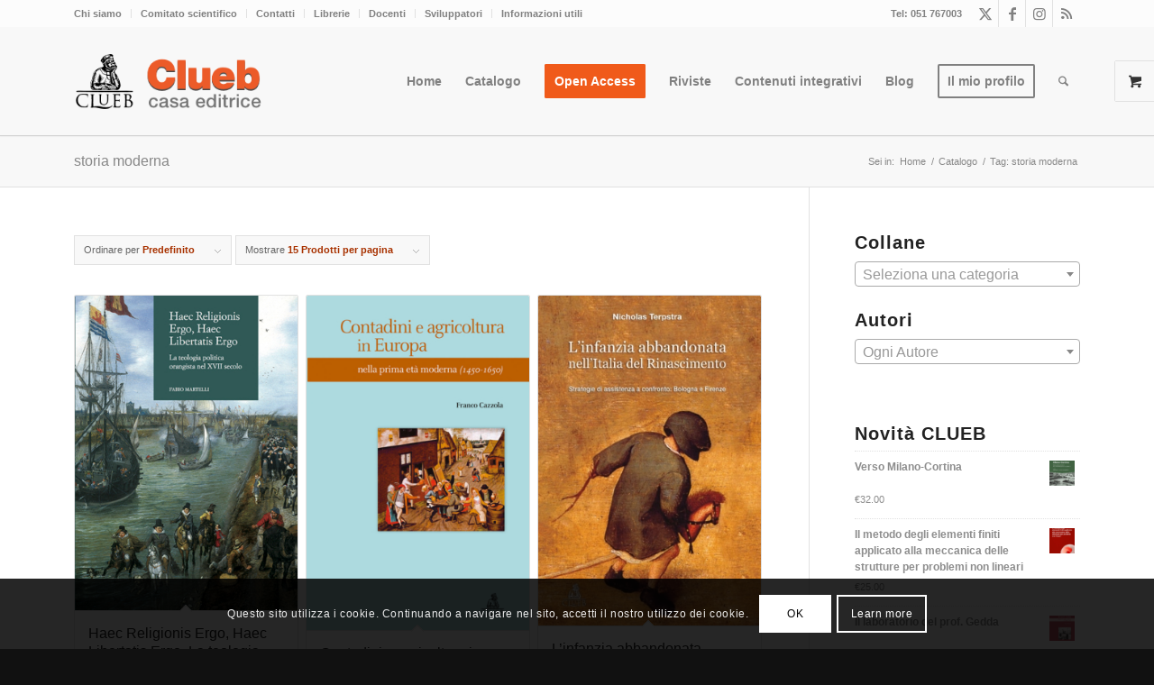

--- FILE ---
content_type: text/html; charset=UTF-8
request_url: https://clueb.it/libreria/tag/storia-moderna/
body_size: 39572
content:
<!DOCTYPE html>
<html lang="it-IT" class="html_stretched responsive av-preloader-disabled  html_header_top html_logo_left html_main_nav_header html_menu_right html_custom html_header_sticky html_header_shrinking_disabled html_header_topbar_active html_mobile_menu_tablet html_header_searchicon html_content_align_center html_header_unstick_top_disabled html_header_stretch_disabled html_minimal_header html_minimal_header_shadow html_elegant-blog html_modern-blog html_av-submenu-hidden html_av-submenu-display-click html_av-overlay-side html_av-overlay-side-minimal html_8609 html_av-submenu-noclone html_entry_id_200000005017 html_visible_cart av-cookies-consent-show-message-bar av-cookies-cookie-consent-enabled av-cookies-needs-opt-in av-cookies-user-needs-accept-button avia-cookie-check-browser-settings av-no-preview av-default-lightbox html_text_menu_active av-mobile-menu-switch-default">
<head>
<meta charset="UTF-8" />


<!-- mobile setting -->
<meta name="viewport" content="width=device-width, initial-scale=1">

<!-- Scripts/CSS and wp_head hook -->
<meta name='robots' content='noindex, follow' />

				<script type='text/javascript'>

				function avia_cookie_check_sessionStorage()
				{
					//	FF throws error when all cookies blocked !!
					var sessionBlocked = false;
					try
					{
						var test = sessionStorage.getItem( 'aviaCookieRefused' ) != null;
					}
					catch(e)
					{
						sessionBlocked = true;
					}

					var aviaCookieRefused = ! sessionBlocked ? sessionStorage.getItem( 'aviaCookieRefused' ) : null;

					var html = document.getElementsByTagName('html')[0];

					/**
					 * Set a class to avoid calls to sessionStorage
					 */
					if( sessionBlocked || aviaCookieRefused )
					{
						if( html.className.indexOf('av-cookies-session-refused') < 0 )
						{
							html.className += ' av-cookies-session-refused';
						}
					}

					if( sessionBlocked || aviaCookieRefused || document.cookie.match(/aviaCookieConsent/) )
					{
						if( html.className.indexOf('av-cookies-user-silent-accept') >= 0 )
						{
							 html.className = html.className.replace(/\bav-cookies-user-silent-accept\b/g, '');
						}
					}
				}

				avia_cookie_check_sessionStorage();

			</script>
			<style type="text/css">@font-face { font-family: 'star'; src: url('https://clueb.it/wp-content/plugins/woocommerce/assets/fonts/star.eot'); src: url('https://clueb.it/wp-content/plugins/woocommerce/assets/fonts/star.eot?#iefix') format('embedded-opentype'), 	  url('https://clueb.it/wp-content/plugins/woocommerce/assets/fonts/star.woff') format('woff'), 	  url('https://clueb.it/wp-content/plugins/woocommerce/assets/fonts/star.ttf') format('truetype'), 	  url('https://clueb.it/wp-content/plugins/woocommerce/assets/fonts/star.svg#star') format('svg'); font-weight: normal; font-style: normal;  } @font-face { font-family: 'WooCommerce'; src: url('https://clueb.it/wp-content/plugins/woocommerce/assets/fonts/WooCommerce.eot'); src: url('https://clueb.it/wp-content/plugins/woocommerce/assets/fonts/WooCommerce.eot?#iefix') format('embedded-opentype'), 	  url('https://clueb.it/wp-content/plugins/woocommerce/assets/fonts/WooCommerce.woff') format('woff'), 	  url('https://clueb.it/wp-content/plugins/woocommerce/assets/fonts/WooCommerce.ttf') format('truetype'), 	  url('https://clueb.it/wp-content/plugins/woocommerce/assets/fonts/WooCommerce.svg#WooCommerce') format('svg'); font-weight: normal; font-style: normal;  } </style>
	<!-- This site is optimized with the Yoast SEO plugin v26.7 - https://yoast.com/wordpress/plugins/seo/ -->
	<title>storia moderna Archives - Casa Editrice Pàtron Clueb ArchetipoLibri Biblioteca Clueb</title>
	<meta property="og:locale" content="it_IT" />
	<meta property="og:type" content="article" />
	<meta property="og:title" content="storia moderna Archives - Casa Editrice Pàtron Clueb ArchetipoLibri Biblioteca Clueb" />
	<meta property="og:url" content="https://clueb.it/libreria/tag/storia-moderna/" />
	<meta property="og:site_name" content="Casa Editrice Pàtron Clueb ArchetipoLibri Biblioteca Clueb" />
	<meta name="twitter:card" content="summary_large_image" />
	<meta name="twitter:site" content="@Clueb_editore" />
	<script type="application/ld+json" class="yoast-schema-graph">{"@context":"https://schema.org","@graph":[{"@type":"CollectionPage","@id":"https://clueb.it/libreria/tag/storia-moderna/","url":"https://clueb.it/libreria/tag/storia-moderna/","name":"storia moderna Archives - Casa Editrice Pàtron Clueb ArchetipoLibri Biblioteca Clueb","isPartOf":{"@id":"https://clueb.it/#website"},"primaryImageOfPage":{"@id":"https://clueb.it/libreria/tag/storia-moderna/#primaryimage"},"image":{"@id":"https://clueb.it/libreria/tag/storia-moderna/#primaryimage"},"thumbnailUrl":"https://clueb.it/wp-content/uploads/2015/07/5479-cop-Martelli_a3.jpg","breadcrumb":{"@id":"https://clueb.it/libreria/tag/storia-moderna/#breadcrumb"},"inLanguage":"it-IT"},{"@type":"ImageObject","inLanguage":"it-IT","@id":"https://clueb.it/libreria/tag/storia-moderna/#primaryimage","url":"https://clueb.it/wp-content/uploads/2015/07/5479-cop-Martelli_a3.jpg","contentUrl":"https://clueb.it/wp-content/uploads/2015/07/5479-cop-Martelli_a3.jpg","width":425,"height":600},{"@type":"BreadcrumbList","@id":"https://clueb.it/libreria/tag/storia-moderna/#breadcrumb","itemListElement":[{"@type":"ListItem","position":1,"name":"Home","item":"https://clueb.it/home/"},{"@type":"ListItem","position":2,"name":"storia moderna"}]},{"@type":"WebSite","@id":"https://clueb.it/#website","url":"https://clueb.it/","name":"Casa Editrice Pàtron Clueb ArchetipoLibri Biblioteca Clueb","description":"Materiali didattici per la formazione universitaria e professionale","publisher":{"@id":"https://clueb.it/#organization"},"potentialAction":[{"@type":"SearchAction","target":{"@type":"EntryPoint","urlTemplate":"https://clueb.it/?s={search_term_string}"},"query-input":{"@type":"PropertyValueSpecification","valueRequired":true,"valueName":"search_term_string"}}],"inLanguage":"it-IT"},{"@type":"Organization","@id":"https://clueb.it/#organization","name":"Casa Editrice Pàtron Clueb ArchetipoLibri Biblioteca Clueb","url":"https://clueb.it/","logo":{"@type":"ImageObject","inLanguage":"it-IT","@id":"https://clueb.it/#/schema/logo/image/","url":"https://clueb.it/wp-content/uploads/2025/11/logo-dell-organizzazione.jpg","contentUrl":"https://clueb.it/wp-content/uploads/2025/11/logo-dell-organizzazione.jpg","width":696,"height":696,"caption":"Casa Editrice Pàtron Clueb ArchetipoLibri Biblioteca Clueb"},"image":{"@id":"https://clueb.it/#/schema/logo/image/"},"sameAs":["https://www.facebook.com/Casa-Editrice-Clueb-286197901395538/","https://x.com/Clueb_editore"]}]}</script>
	<!-- / Yoast SEO plugin. -->


<link rel="alternate" type="application/rss+xml" title="Casa Editrice Pàtron Clueb ArchetipoLibri Biblioteca Clueb &raquo; Feed" href="https://clueb.it/feed/" />
<link rel="alternate" type="application/rss+xml" title="Casa Editrice Pàtron Clueb ArchetipoLibri Biblioteca Clueb &raquo; Feed dei commenti" href="https://clueb.it/comments/feed/" />
<link rel="alternate" type="application/rss+xml" title="Feed Casa Editrice Pàtron Clueb ArchetipoLibri Biblioteca Clueb &raquo; storia moderna Tag" href="https://clueb.it/libreria/tag/storia-moderna/feed/" />

<!-- google webfont font replacement -->

			<script type='text/javascript'>

				(function() {

					/*	check if webfonts are disabled by user setting via cookie - or user must opt in.	*/
					var html = document.getElementsByTagName('html')[0];
					var cookie_check = html.className.indexOf('av-cookies-needs-opt-in') >= 0 || html.className.indexOf('av-cookies-can-opt-out') >= 0;
					var allow_continue = true;
					var silent_accept_cookie = html.className.indexOf('av-cookies-user-silent-accept') >= 0;

					if( cookie_check && ! silent_accept_cookie )
					{
						if( ! document.cookie.match(/aviaCookieConsent/) || html.className.indexOf('av-cookies-session-refused') >= 0 )
						{
							allow_continue = false;
						}
						else
						{
							if( ! document.cookie.match(/aviaPrivacyRefuseCookiesHideBar/) )
							{
								allow_continue = false;
							}
							else if( ! document.cookie.match(/aviaPrivacyEssentialCookiesEnabled/) )
							{
								allow_continue = false;
							}
							else if( document.cookie.match(/aviaPrivacyGoogleWebfontsDisabled/) )
							{
								allow_continue = false;
							}
						}
					}

					if( allow_continue )
					{
						var f = document.createElement('link');

						f.type 	= 'text/css';
						f.rel 	= 'stylesheet';
						f.href 	= 'https://fonts.googleapis.com/css?family=Lato:300,400,700%7COpen+Sans:400,600&display=auto';
						f.id 	= 'avia-google-webfont';

						document.getElementsByTagName('head')[0].appendChild(f);
					}
				})();

			</script>
			<style id='wp-img-auto-sizes-contain-inline-css' type='text/css'>
img:is([sizes=auto i],[sizes^="auto," i]){contain-intrinsic-size:3000px 1500px}
/*# sourceURL=wp-img-auto-sizes-contain-inline-css */
</style>
<link rel='stylesheet' id='scap.flashblock-css' href='https://clueb.it/wp-content/plugins/compact-wp-audio-player/css/flashblock.css?ver=6.9' type='text/css' media='all' />
<link rel='stylesheet' id='scap.player-css' href='https://clueb.it/wp-content/plugins/compact-wp-audio-player/css/player.css?ver=6.9' type='text/css' media='all' />
<link rel='stylesheet' id='avia-grid-css' href='https://clueb.it/wp-content/themes/enfold/css/grid.css?ver=7.1.3' type='text/css' media='all' />
<link rel='stylesheet' id='avia-base-css' href='https://clueb.it/wp-content/themes/enfold/css/base.css?ver=7.1.3' type='text/css' media='all' />
<link rel='stylesheet' id='avia-layout-css' href='https://clueb.it/wp-content/themes/enfold/css/layout.css?ver=7.1.3' type='text/css' media='all' />
<link rel='stylesheet' id='avia-module-audioplayer-css' href='https://clueb.it/wp-content/themes/enfold/config-templatebuilder/avia-shortcodes/audio-player/audio-player.css?ver=7.1.3' type='text/css' media='all' />
<link rel='stylesheet' id='avia-module-blog-css' href='https://clueb.it/wp-content/themes/enfold/config-templatebuilder/avia-shortcodes/blog/blog.css?ver=7.1.3' type='text/css' media='all' />
<link rel='stylesheet' id='avia-module-postslider-css' href='https://clueb.it/wp-content/themes/enfold/config-templatebuilder/avia-shortcodes/postslider/postslider.css?ver=7.1.3' type='text/css' media='all' />
<link rel='stylesheet' id='avia-module-button-css' href='https://clueb.it/wp-content/themes/enfold/config-templatebuilder/avia-shortcodes/buttons/buttons.css?ver=7.1.3' type='text/css' media='all' />
<link rel='stylesheet' id='avia-module-buttonrow-css' href='https://clueb.it/wp-content/themes/enfold/config-templatebuilder/avia-shortcodes/buttonrow/buttonrow.css?ver=7.1.3' type='text/css' media='all' />
<link rel='stylesheet' id='avia-module-button-fullwidth-css' href='https://clueb.it/wp-content/themes/enfold/config-templatebuilder/avia-shortcodes/buttons_fullwidth/buttons_fullwidth.css?ver=7.1.3' type='text/css' media='all' />
<link rel='stylesheet' id='avia-module-catalogue-css' href='https://clueb.it/wp-content/themes/enfold/config-templatebuilder/avia-shortcodes/catalogue/catalogue.css?ver=7.1.3' type='text/css' media='all' />
<link rel='stylesheet' id='avia-module-comments-css' href='https://clueb.it/wp-content/themes/enfold/config-templatebuilder/avia-shortcodes/comments/comments.css?ver=7.1.3' type='text/css' media='all' />
<link rel='stylesheet' id='avia-module-contact-css' href='https://clueb.it/wp-content/themes/enfold/config-templatebuilder/avia-shortcodes/contact/contact.css?ver=7.1.3' type='text/css' media='all' />
<link rel='stylesheet' id='avia-module-slideshow-css' href='https://clueb.it/wp-content/themes/enfold/config-templatebuilder/avia-shortcodes/slideshow/slideshow.css?ver=7.1.3' type='text/css' media='all' />
<link rel='stylesheet' id='avia-module-slideshow-contentpartner-css' href='https://clueb.it/wp-content/themes/enfold/config-templatebuilder/avia-shortcodes/contentslider/contentslider.css?ver=7.1.3' type='text/css' media='all' />
<link rel='stylesheet' id='avia-module-countdown-css' href='https://clueb.it/wp-content/themes/enfold/config-templatebuilder/avia-shortcodes/countdown/countdown.css?ver=7.1.3' type='text/css' media='all' />
<link rel='stylesheet' id='avia-module-dynamic-field-css' href='https://clueb.it/wp-content/themes/enfold/config-templatebuilder/avia-shortcodes/dynamic_field/dynamic_field.css?ver=7.1.3' type='text/css' media='all' />
<link rel='stylesheet' id='avia-module-gallery-css' href='https://clueb.it/wp-content/themes/enfold/config-templatebuilder/avia-shortcodes/gallery/gallery.css?ver=7.1.3' type='text/css' media='all' />
<link rel='stylesheet' id='avia-module-gallery-hor-css' href='https://clueb.it/wp-content/themes/enfold/config-templatebuilder/avia-shortcodes/gallery_horizontal/gallery_horizontal.css?ver=7.1.3' type='text/css' media='all' />
<link rel='stylesheet' id='avia-module-maps-css' href='https://clueb.it/wp-content/themes/enfold/config-templatebuilder/avia-shortcodes/google_maps/google_maps.css?ver=7.1.3' type='text/css' media='all' />
<link rel='stylesheet' id='avia-module-gridrow-css' href='https://clueb.it/wp-content/themes/enfold/config-templatebuilder/avia-shortcodes/grid_row/grid_row.css?ver=7.1.3' type='text/css' media='all' />
<link rel='stylesheet' id='avia-module-heading-css' href='https://clueb.it/wp-content/themes/enfold/config-templatebuilder/avia-shortcodes/heading/heading.css?ver=7.1.3' type='text/css' media='all' />
<link rel='stylesheet' id='avia-module-rotator-css' href='https://clueb.it/wp-content/themes/enfold/config-templatebuilder/avia-shortcodes/headline_rotator/headline_rotator.css?ver=7.1.3' type='text/css' media='all' />
<link rel='stylesheet' id='avia-module-hr-css' href='https://clueb.it/wp-content/themes/enfold/config-templatebuilder/avia-shortcodes/hr/hr.css?ver=7.1.3' type='text/css' media='all' />
<link rel='stylesheet' id='avia-module-icon-css' href='https://clueb.it/wp-content/themes/enfold/config-templatebuilder/avia-shortcodes/icon/icon.css?ver=7.1.3' type='text/css' media='all' />
<link rel='stylesheet' id='avia-module-icon-circles-css' href='https://clueb.it/wp-content/themes/enfold/config-templatebuilder/avia-shortcodes/icon_circles/icon_circles.css?ver=7.1.3' type='text/css' media='all' />
<link rel='stylesheet' id='avia-module-iconbox-css' href='https://clueb.it/wp-content/themes/enfold/config-templatebuilder/avia-shortcodes/iconbox/iconbox.css?ver=7.1.3' type='text/css' media='all' />
<link rel='stylesheet' id='avia-module-icongrid-css' href='https://clueb.it/wp-content/themes/enfold/config-templatebuilder/avia-shortcodes/icongrid/icongrid.css?ver=7.1.3' type='text/css' media='all' />
<link rel='stylesheet' id='avia-module-iconlist-css' href='https://clueb.it/wp-content/themes/enfold/config-templatebuilder/avia-shortcodes/iconlist/iconlist.css?ver=7.1.3' type='text/css' media='all' />
<link rel='stylesheet' id='avia-module-image-css' href='https://clueb.it/wp-content/themes/enfold/config-templatebuilder/avia-shortcodes/image/image.css?ver=7.1.3' type='text/css' media='all' />
<link rel='stylesheet' id='avia-module-image-diff-css' href='https://clueb.it/wp-content/themes/enfold/config-templatebuilder/avia-shortcodes/image_diff/image_diff.css?ver=7.1.3' type='text/css' media='all' />
<link rel='stylesheet' id='avia-module-hotspot-css' href='https://clueb.it/wp-content/themes/enfold/config-templatebuilder/avia-shortcodes/image_hotspots/image_hotspots.css?ver=7.1.3' type='text/css' media='all' />
<link rel='stylesheet' id='avia-module-sc-lottie-animation-css' href='https://clueb.it/wp-content/themes/enfold/config-templatebuilder/avia-shortcodes/lottie_animation/lottie_animation.css?ver=7.1.3' type='text/css' media='all' />
<link rel='stylesheet' id='avia-module-magazine-css' href='https://clueb.it/wp-content/themes/enfold/config-templatebuilder/avia-shortcodes/magazine/magazine.css?ver=7.1.3' type='text/css' media='all' />
<link rel='stylesheet' id='avia-module-masonry-css' href='https://clueb.it/wp-content/themes/enfold/config-templatebuilder/avia-shortcodes/masonry_entries/masonry_entries.css?ver=7.1.3' type='text/css' media='all' />
<link rel='stylesheet' id='avia-siteloader-css' href='https://clueb.it/wp-content/themes/enfold/css/avia-snippet-site-preloader.css?ver=7.1.3' type='text/css' media='all' />
<link rel='stylesheet' id='avia-module-menu-css' href='https://clueb.it/wp-content/themes/enfold/config-templatebuilder/avia-shortcodes/menu/menu.css?ver=7.1.3' type='text/css' media='all' />
<link rel='stylesheet' id='avia-module-notification-css' href='https://clueb.it/wp-content/themes/enfold/config-templatebuilder/avia-shortcodes/notification/notification.css?ver=7.1.3' type='text/css' media='all' />
<link rel='stylesheet' id='avia-module-numbers-css' href='https://clueb.it/wp-content/themes/enfold/config-templatebuilder/avia-shortcodes/numbers/numbers.css?ver=7.1.3' type='text/css' media='all' />
<link rel='stylesheet' id='avia-module-portfolio-css' href='https://clueb.it/wp-content/themes/enfold/config-templatebuilder/avia-shortcodes/portfolio/portfolio.css?ver=7.1.3' type='text/css' media='all' />
<link rel='stylesheet' id='avia-module-post-metadata-css' href='https://clueb.it/wp-content/themes/enfold/config-templatebuilder/avia-shortcodes/post_metadata/post_metadata.css?ver=7.1.3' type='text/css' media='all' />
<link rel='stylesheet' id='avia-module-progress-bar-css' href='https://clueb.it/wp-content/themes/enfold/config-templatebuilder/avia-shortcodes/progressbar/progressbar.css?ver=7.1.3' type='text/css' media='all' />
<link rel='stylesheet' id='avia-module-promobox-css' href='https://clueb.it/wp-content/themes/enfold/config-templatebuilder/avia-shortcodes/promobox/promobox.css?ver=7.1.3' type='text/css' media='all' />
<link rel='stylesheet' id='avia-sc-search-css' href='https://clueb.it/wp-content/themes/enfold/config-templatebuilder/avia-shortcodes/search/search.css?ver=7.1.3' type='text/css' media='all' />
<link rel='stylesheet' id='avia-module-slideshow-accordion-css' href='https://clueb.it/wp-content/themes/enfold/config-templatebuilder/avia-shortcodes/slideshow_accordion/slideshow_accordion.css?ver=7.1.3' type='text/css' media='all' />
<link rel='stylesheet' id='avia-module-slideshow-feature-image-css' href='https://clueb.it/wp-content/themes/enfold/config-templatebuilder/avia-shortcodes/slideshow_feature_image/slideshow_feature_image.css?ver=7.1.3' type='text/css' media='all' />
<link rel='stylesheet' id='avia-module-slideshow-fullsize-css' href='https://clueb.it/wp-content/themes/enfold/config-templatebuilder/avia-shortcodes/slideshow_fullsize/slideshow_fullsize.css?ver=7.1.3' type='text/css' media='all' />
<link rel='stylesheet' id='avia-module-slideshow-fullscreen-css' href='https://clueb.it/wp-content/themes/enfold/config-templatebuilder/avia-shortcodes/slideshow_fullscreen/slideshow_fullscreen.css?ver=7.1.3' type='text/css' media='all' />
<link rel='stylesheet' id='avia-module-social-css' href='https://clueb.it/wp-content/themes/enfold/config-templatebuilder/avia-shortcodes/social_share/social_share.css?ver=7.1.3' type='text/css' media='all' />
<link rel='stylesheet' id='avia-module-tabsection-css' href='https://clueb.it/wp-content/themes/enfold/config-templatebuilder/avia-shortcodes/tab_section/tab_section.css?ver=7.1.3' type='text/css' media='all' />
<link rel='stylesheet' id='avia-module-table-css' href='https://clueb.it/wp-content/themes/enfold/config-templatebuilder/avia-shortcodes/table/table.css?ver=7.1.3' type='text/css' media='all' />
<link rel='stylesheet' id='avia-module-tabs-css' href='https://clueb.it/wp-content/themes/enfold/config-templatebuilder/avia-shortcodes/tabs/tabs.css?ver=7.1.3' type='text/css' media='all' />
<link rel='stylesheet' id='avia-module-team-css' href='https://clueb.it/wp-content/themes/enfold/config-templatebuilder/avia-shortcodes/team/team.css?ver=7.1.3' type='text/css' media='all' />
<link rel='stylesheet' id='avia-module-testimonials-css' href='https://clueb.it/wp-content/themes/enfold/config-templatebuilder/avia-shortcodes/testimonials/testimonials.css?ver=7.1.3' type='text/css' media='all' />
<link rel='stylesheet' id='avia-module-timeline-css' href='https://clueb.it/wp-content/themes/enfold/config-templatebuilder/avia-shortcodes/timeline/timeline.css?ver=7.1.3' type='text/css' media='all' />
<link rel='stylesheet' id='avia-module-toggles-css' href='https://clueb.it/wp-content/themes/enfold/config-templatebuilder/avia-shortcodes/toggles/toggles.css?ver=7.1.3' type='text/css' media='all' />
<link rel='stylesheet' id='avia-module-video-css' href='https://clueb.it/wp-content/themes/enfold/config-templatebuilder/avia-shortcodes/video/video.css?ver=7.1.3' type='text/css' media='all' />
<link rel='stylesheet' id='avia-scs-css' href='https://clueb.it/wp-content/themes/enfold/css/shortcodes.css?ver=7.1.3' type='text/css' media='all' />
<link rel='stylesheet' id='avia-woocommerce-css-css' href='https://clueb.it/wp-content/themes/enfold/config-woocommerce/woocommerce-mod.css?ver=7.1.3' type='text/css' media='all' />
<style id='wp-emoji-styles-inline-css' type='text/css'>

	img.wp-smiley, img.emoji {
		display: inline !important;
		border: none !important;
		box-shadow: none !important;
		height: 1em !important;
		width: 1em !important;
		margin: 0 0.07em !important;
		vertical-align: -0.1em !important;
		background: none !important;
		padding: 0 !important;
	}
/*# sourceURL=wp-emoji-styles-inline-css */
</style>
<style id='wp-block-library-inline-css' type='text/css'>
:root{--wp-block-synced-color:#7a00df;--wp-block-synced-color--rgb:122,0,223;--wp-bound-block-color:var(--wp-block-synced-color);--wp-editor-canvas-background:#ddd;--wp-admin-theme-color:#007cba;--wp-admin-theme-color--rgb:0,124,186;--wp-admin-theme-color-darker-10:#006ba1;--wp-admin-theme-color-darker-10--rgb:0,107,160.5;--wp-admin-theme-color-darker-20:#005a87;--wp-admin-theme-color-darker-20--rgb:0,90,135;--wp-admin-border-width-focus:2px}@media (min-resolution:192dpi){:root{--wp-admin-border-width-focus:1.5px}}.wp-element-button{cursor:pointer}:root .has-very-light-gray-background-color{background-color:#eee}:root .has-very-dark-gray-background-color{background-color:#313131}:root .has-very-light-gray-color{color:#eee}:root .has-very-dark-gray-color{color:#313131}:root .has-vivid-green-cyan-to-vivid-cyan-blue-gradient-background{background:linear-gradient(135deg,#00d084,#0693e3)}:root .has-purple-crush-gradient-background{background:linear-gradient(135deg,#34e2e4,#4721fb 50%,#ab1dfe)}:root .has-hazy-dawn-gradient-background{background:linear-gradient(135deg,#faaca8,#dad0ec)}:root .has-subdued-olive-gradient-background{background:linear-gradient(135deg,#fafae1,#67a671)}:root .has-atomic-cream-gradient-background{background:linear-gradient(135deg,#fdd79a,#004a59)}:root .has-nightshade-gradient-background{background:linear-gradient(135deg,#330968,#31cdcf)}:root .has-midnight-gradient-background{background:linear-gradient(135deg,#020381,#2874fc)}:root{--wp--preset--font-size--normal:16px;--wp--preset--font-size--huge:42px}.has-regular-font-size{font-size:1em}.has-larger-font-size{font-size:2.625em}.has-normal-font-size{font-size:var(--wp--preset--font-size--normal)}.has-huge-font-size{font-size:var(--wp--preset--font-size--huge)}.has-text-align-center{text-align:center}.has-text-align-left{text-align:left}.has-text-align-right{text-align:right}.has-fit-text{white-space:nowrap!important}#end-resizable-editor-section{display:none}.aligncenter{clear:both}.items-justified-left{justify-content:flex-start}.items-justified-center{justify-content:center}.items-justified-right{justify-content:flex-end}.items-justified-space-between{justify-content:space-between}.screen-reader-text{border:0;clip-path:inset(50%);height:1px;margin:-1px;overflow:hidden;padding:0;position:absolute;width:1px;word-wrap:normal!important}.screen-reader-text:focus{background-color:#ddd;clip-path:none;color:#444;display:block;font-size:1em;height:auto;left:5px;line-height:normal;padding:15px 23px 14px;text-decoration:none;top:5px;width:auto;z-index:100000}html :where(.has-border-color){border-style:solid}html :where([style*=border-top-color]){border-top-style:solid}html :where([style*=border-right-color]){border-right-style:solid}html :where([style*=border-bottom-color]){border-bottom-style:solid}html :where([style*=border-left-color]){border-left-style:solid}html :where([style*=border-width]){border-style:solid}html :where([style*=border-top-width]){border-top-style:solid}html :where([style*=border-right-width]){border-right-style:solid}html :where([style*=border-bottom-width]){border-bottom-style:solid}html :where([style*=border-left-width]){border-left-style:solid}html :where(img[class*=wp-image-]){height:auto;max-width:100%}:where(figure){margin:0 0 1em}html :where(.is-position-sticky){--wp-admin--admin-bar--position-offset:var(--wp-admin--admin-bar--height,0px)}@media screen and (max-width:600px){html :where(.is-position-sticky){--wp-admin--admin-bar--position-offset:0px}}

/*# sourceURL=wp-block-library-inline-css */
</style><link rel='stylesheet' id='wc-blocks-style-css' href='https://clueb.it/wp-content/plugins/woocommerce/assets/client/blocks/wc-blocks.css?ver=wc-10.4.3' type='text/css' media='all' />
<style id='global-styles-inline-css' type='text/css'>
:root{--wp--preset--aspect-ratio--square: 1;--wp--preset--aspect-ratio--4-3: 4/3;--wp--preset--aspect-ratio--3-4: 3/4;--wp--preset--aspect-ratio--3-2: 3/2;--wp--preset--aspect-ratio--2-3: 2/3;--wp--preset--aspect-ratio--16-9: 16/9;--wp--preset--aspect-ratio--9-16: 9/16;--wp--preset--color--black: #000000;--wp--preset--color--cyan-bluish-gray: #abb8c3;--wp--preset--color--white: #ffffff;--wp--preset--color--pale-pink: #f78da7;--wp--preset--color--vivid-red: #cf2e2e;--wp--preset--color--luminous-vivid-orange: #ff6900;--wp--preset--color--luminous-vivid-amber: #fcb900;--wp--preset--color--light-green-cyan: #7bdcb5;--wp--preset--color--vivid-green-cyan: #00d084;--wp--preset--color--pale-cyan-blue: #8ed1fc;--wp--preset--color--vivid-cyan-blue: #0693e3;--wp--preset--color--vivid-purple: #9b51e0;--wp--preset--color--metallic-red: #b02b2c;--wp--preset--color--maximum-yellow-red: #edae44;--wp--preset--color--yellow-sun: #eeee22;--wp--preset--color--palm-leaf: #83a846;--wp--preset--color--aero: #7bb0e7;--wp--preset--color--old-lavender: #745f7e;--wp--preset--color--steel-teal: #5f8789;--wp--preset--color--raspberry-pink: #d65799;--wp--preset--color--medium-turquoise: #4ecac2;--wp--preset--gradient--vivid-cyan-blue-to-vivid-purple: linear-gradient(135deg,rgb(6,147,227) 0%,rgb(155,81,224) 100%);--wp--preset--gradient--light-green-cyan-to-vivid-green-cyan: linear-gradient(135deg,rgb(122,220,180) 0%,rgb(0,208,130) 100%);--wp--preset--gradient--luminous-vivid-amber-to-luminous-vivid-orange: linear-gradient(135deg,rgb(252,185,0) 0%,rgb(255,105,0) 100%);--wp--preset--gradient--luminous-vivid-orange-to-vivid-red: linear-gradient(135deg,rgb(255,105,0) 0%,rgb(207,46,46) 100%);--wp--preset--gradient--very-light-gray-to-cyan-bluish-gray: linear-gradient(135deg,rgb(238,238,238) 0%,rgb(169,184,195) 100%);--wp--preset--gradient--cool-to-warm-spectrum: linear-gradient(135deg,rgb(74,234,220) 0%,rgb(151,120,209) 20%,rgb(207,42,186) 40%,rgb(238,44,130) 60%,rgb(251,105,98) 80%,rgb(254,248,76) 100%);--wp--preset--gradient--blush-light-purple: linear-gradient(135deg,rgb(255,206,236) 0%,rgb(152,150,240) 100%);--wp--preset--gradient--blush-bordeaux: linear-gradient(135deg,rgb(254,205,165) 0%,rgb(254,45,45) 50%,rgb(107,0,62) 100%);--wp--preset--gradient--luminous-dusk: linear-gradient(135deg,rgb(255,203,112) 0%,rgb(199,81,192) 50%,rgb(65,88,208) 100%);--wp--preset--gradient--pale-ocean: linear-gradient(135deg,rgb(255,245,203) 0%,rgb(182,227,212) 50%,rgb(51,167,181) 100%);--wp--preset--gradient--electric-grass: linear-gradient(135deg,rgb(202,248,128) 0%,rgb(113,206,126) 100%);--wp--preset--gradient--midnight: linear-gradient(135deg,rgb(2,3,129) 0%,rgb(40,116,252) 100%);--wp--preset--font-size--small: 1rem;--wp--preset--font-size--medium: 1.125rem;--wp--preset--font-size--large: 1.75rem;--wp--preset--font-size--x-large: clamp(1.75rem, 3vw, 2.25rem);--wp--preset--spacing--20: 0.44rem;--wp--preset--spacing--30: 0.67rem;--wp--preset--spacing--40: 1rem;--wp--preset--spacing--50: 1.5rem;--wp--preset--spacing--60: 2.25rem;--wp--preset--spacing--70: 3.38rem;--wp--preset--spacing--80: 5.06rem;--wp--preset--shadow--natural: 6px 6px 9px rgba(0, 0, 0, 0.2);--wp--preset--shadow--deep: 12px 12px 50px rgba(0, 0, 0, 0.4);--wp--preset--shadow--sharp: 6px 6px 0px rgba(0, 0, 0, 0.2);--wp--preset--shadow--outlined: 6px 6px 0px -3px rgb(255, 255, 255), 6px 6px rgb(0, 0, 0);--wp--preset--shadow--crisp: 6px 6px 0px rgb(0, 0, 0);}:root { --wp--style--global--content-size: 800px;--wp--style--global--wide-size: 1130px; }:where(body) { margin: 0; }.wp-site-blocks > .alignleft { float: left; margin-right: 2em; }.wp-site-blocks > .alignright { float: right; margin-left: 2em; }.wp-site-blocks > .aligncenter { justify-content: center; margin-left: auto; margin-right: auto; }:where(.is-layout-flex){gap: 0.5em;}:where(.is-layout-grid){gap: 0.5em;}.is-layout-flow > .alignleft{float: left;margin-inline-start: 0;margin-inline-end: 2em;}.is-layout-flow > .alignright{float: right;margin-inline-start: 2em;margin-inline-end: 0;}.is-layout-flow > .aligncenter{margin-left: auto !important;margin-right: auto !important;}.is-layout-constrained > .alignleft{float: left;margin-inline-start: 0;margin-inline-end: 2em;}.is-layout-constrained > .alignright{float: right;margin-inline-start: 2em;margin-inline-end: 0;}.is-layout-constrained > .aligncenter{margin-left: auto !important;margin-right: auto !important;}.is-layout-constrained > :where(:not(.alignleft):not(.alignright):not(.alignfull)){max-width: var(--wp--style--global--content-size);margin-left: auto !important;margin-right: auto !important;}.is-layout-constrained > .alignwide{max-width: var(--wp--style--global--wide-size);}body .is-layout-flex{display: flex;}.is-layout-flex{flex-wrap: wrap;align-items: center;}.is-layout-flex > :is(*, div){margin: 0;}body .is-layout-grid{display: grid;}.is-layout-grid > :is(*, div){margin: 0;}body{padding-top: 0px;padding-right: 0px;padding-bottom: 0px;padding-left: 0px;}a:where(:not(.wp-element-button)){text-decoration: underline;}:root :where(.wp-element-button, .wp-block-button__link){background-color: #32373c;border-width: 0;color: #fff;font-family: inherit;font-size: inherit;font-style: inherit;font-weight: inherit;letter-spacing: inherit;line-height: inherit;padding-top: calc(0.667em + 2px);padding-right: calc(1.333em + 2px);padding-bottom: calc(0.667em + 2px);padding-left: calc(1.333em + 2px);text-decoration: none;text-transform: inherit;}.has-black-color{color: var(--wp--preset--color--black) !important;}.has-cyan-bluish-gray-color{color: var(--wp--preset--color--cyan-bluish-gray) !important;}.has-white-color{color: var(--wp--preset--color--white) !important;}.has-pale-pink-color{color: var(--wp--preset--color--pale-pink) !important;}.has-vivid-red-color{color: var(--wp--preset--color--vivid-red) !important;}.has-luminous-vivid-orange-color{color: var(--wp--preset--color--luminous-vivid-orange) !important;}.has-luminous-vivid-amber-color{color: var(--wp--preset--color--luminous-vivid-amber) !important;}.has-light-green-cyan-color{color: var(--wp--preset--color--light-green-cyan) !important;}.has-vivid-green-cyan-color{color: var(--wp--preset--color--vivid-green-cyan) !important;}.has-pale-cyan-blue-color{color: var(--wp--preset--color--pale-cyan-blue) !important;}.has-vivid-cyan-blue-color{color: var(--wp--preset--color--vivid-cyan-blue) !important;}.has-vivid-purple-color{color: var(--wp--preset--color--vivid-purple) !important;}.has-metallic-red-color{color: var(--wp--preset--color--metallic-red) !important;}.has-maximum-yellow-red-color{color: var(--wp--preset--color--maximum-yellow-red) !important;}.has-yellow-sun-color{color: var(--wp--preset--color--yellow-sun) !important;}.has-palm-leaf-color{color: var(--wp--preset--color--palm-leaf) !important;}.has-aero-color{color: var(--wp--preset--color--aero) !important;}.has-old-lavender-color{color: var(--wp--preset--color--old-lavender) !important;}.has-steel-teal-color{color: var(--wp--preset--color--steel-teal) !important;}.has-raspberry-pink-color{color: var(--wp--preset--color--raspberry-pink) !important;}.has-medium-turquoise-color{color: var(--wp--preset--color--medium-turquoise) !important;}.has-black-background-color{background-color: var(--wp--preset--color--black) !important;}.has-cyan-bluish-gray-background-color{background-color: var(--wp--preset--color--cyan-bluish-gray) !important;}.has-white-background-color{background-color: var(--wp--preset--color--white) !important;}.has-pale-pink-background-color{background-color: var(--wp--preset--color--pale-pink) !important;}.has-vivid-red-background-color{background-color: var(--wp--preset--color--vivid-red) !important;}.has-luminous-vivid-orange-background-color{background-color: var(--wp--preset--color--luminous-vivid-orange) !important;}.has-luminous-vivid-amber-background-color{background-color: var(--wp--preset--color--luminous-vivid-amber) !important;}.has-light-green-cyan-background-color{background-color: var(--wp--preset--color--light-green-cyan) !important;}.has-vivid-green-cyan-background-color{background-color: var(--wp--preset--color--vivid-green-cyan) !important;}.has-pale-cyan-blue-background-color{background-color: var(--wp--preset--color--pale-cyan-blue) !important;}.has-vivid-cyan-blue-background-color{background-color: var(--wp--preset--color--vivid-cyan-blue) !important;}.has-vivid-purple-background-color{background-color: var(--wp--preset--color--vivid-purple) !important;}.has-metallic-red-background-color{background-color: var(--wp--preset--color--metallic-red) !important;}.has-maximum-yellow-red-background-color{background-color: var(--wp--preset--color--maximum-yellow-red) !important;}.has-yellow-sun-background-color{background-color: var(--wp--preset--color--yellow-sun) !important;}.has-palm-leaf-background-color{background-color: var(--wp--preset--color--palm-leaf) !important;}.has-aero-background-color{background-color: var(--wp--preset--color--aero) !important;}.has-old-lavender-background-color{background-color: var(--wp--preset--color--old-lavender) !important;}.has-steel-teal-background-color{background-color: var(--wp--preset--color--steel-teal) !important;}.has-raspberry-pink-background-color{background-color: var(--wp--preset--color--raspberry-pink) !important;}.has-medium-turquoise-background-color{background-color: var(--wp--preset--color--medium-turquoise) !important;}.has-black-border-color{border-color: var(--wp--preset--color--black) !important;}.has-cyan-bluish-gray-border-color{border-color: var(--wp--preset--color--cyan-bluish-gray) !important;}.has-white-border-color{border-color: var(--wp--preset--color--white) !important;}.has-pale-pink-border-color{border-color: var(--wp--preset--color--pale-pink) !important;}.has-vivid-red-border-color{border-color: var(--wp--preset--color--vivid-red) !important;}.has-luminous-vivid-orange-border-color{border-color: var(--wp--preset--color--luminous-vivid-orange) !important;}.has-luminous-vivid-amber-border-color{border-color: var(--wp--preset--color--luminous-vivid-amber) !important;}.has-light-green-cyan-border-color{border-color: var(--wp--preset--color--light-green-cyan) !important;}.has-vivid-green-cyan-border-color{border-color: var(--wp--preset--color--vivid-green-cyan) !important;}.has-pale-cyan-blue-border-color{border-color: var(--wp--preset--color--pale-cyan-blue) !important;}.has-vivid-cyan-blue-border-color{border-color: var(--wp--preset--color--vivid-cyan-blue) !important;}.has-vivid-purple-border-color{border-color: var(--wp--preset--color--vivid-purple) !important;}.has-metallic-red-border-color{border-color: var(--wp--preset--color--metallic-red) !important;}.has-maximum-yellow-red-border-color{border-color: var(--wp--preset--color--maximum-yellow-red) !important;}.has-yellow-sun-border-color{border-color: var(--wp--preset--color--yellow-sun) !important;}.has-palm-leaf-border-color{border-color: var(--wp--preset--color--palm-leaf) !important;}.has-aero-border-color{border-color: var(--wp--preset--color--aero) !important;}.has-old-lavender-border-color{border-color: var(--wp--preset--color--old-lavender) !important;}.has-steel-teal-border-color{border-color: var(--wp--preset--color--steel-teal) !important;}.has-raspberry-pink-border-color{border-color: var(--wp--preset--color--raspberry-pink) !important;}.has-medium-turquoise-border-color{border-color: var(--wp--preset--color--medium-turquoise) !important;}.has-vivid-cyan-blue-to-vivid-purple-gradient-background{background: var(--wp--preset--gradient--vivid-cyan-blue-to-vivid-purple) !important;}.has-light-green-cyan-to-vivid-green-cyan-gradient-background{background: var(--wp--preset--gradient--light-green-cyan-to-vivid-green-cyan) !important;}.has-luminous-vivid-amber-to-luminous-vivid-orange-gradient-background{background: var(--wp--preset--gradient--luminous-vivid-amber-to-luminous-vivid-orange) !important;}.has-luminous-vivid-orange-to-vivid-red-gradient-background{background: var(--wp--preset--gradient--luminous-vivid-orange-to-vivid-red) !important;}.has-very-light-gray-to-cyan-bluish-gray-gradient-background{background: var(--wp--preset--gradient--very-light-gray-to-cyan-bluish-gray) !important;}.has-cool-to-warm-spectrum-gradient-background{background: var(--wp--preset--gradient--cool-to-warm-spectrum) !important;}.has-blush-light-purple-gradient-background{background: var(--wp--preset--gradient--blush-light-purple) !important;}.has-blush-bordeaux-gradient-background{background: var(--wp--preset--gradient--blush-bordeaux) !important;}.has-luminous-dusk-gradient-background{background: var(--wp--preset--gradient--luminous-dusk) !important;}.has-pale-ocean-gradient-background{background: var(--wp--preset--gradient--pale-ocean) !important;}.has-electric-grass-gradient-background{background: var(--wp--preset--gradient--electric-grass) !important;}.has-midnight-gradient-background{background: var(--wp--preset--gradient--midnight) !important;}.has-small-font-size{font-size: var(--wp--preset--font-size--small) !important;}.has-medium-font-size{font-size: var(--wp--preset--font-size--medium) !important;}.has-large-font-size{font-size: var(--wp--preset--font-size--large) !important;}.has-x-large-font-size{font-size: var(--wp--preset--font-size--x-large) !important;}
/*# sourceURL=global-styles-inline-css */
</style>

<link rel='stylesheet' id='external-link-style-css' href='https://clueb.it/wp-content/plugins/external-links-button/assets/css/external-link-style.css?ver=1.0.0' type='text/css' media='all' />
<style id='woocommerce-inline-inline-css' type='text/css'>
.woocommerce form .form-row .required { visibility: visible; }
/*# sourceURL=woocommerce-inline-inline-css */
</style>
<link rel='stylesheet' id='tag-groups-css-frontend-structure-css' href='https://clueb.it/wp-content/plugins/tag-groups/assets/css/jquery-ui.structure.min.css?ver=2.1.1' type='text/css' media='all' />
<link rel='stylesheet' id='tag-groups-css-frontend-theme-css' href='https://clueb.it/wp-content/plugins/tag-groups/assets/css/ui-gray/jquery-ui.theme.min.css?ver=2.1.1' type='text/css' media='all' />
<link rel='stylesheet' id='tag-groups-css-frontend-css' href='https://clueb.it/wp-content/plugins/tag-groups/assets/css/frontend.min.css?ver=2.1.1' type='text/css' media='all' />
<link rel='stylesheet' id='avia-fold-unfold-css' href='https://clueb.it/wp-content/themes/enfold/css/avia-snippet-fold-unfold.css?ver=7.1.3' type='text/css' media='all' />
<link rel='stylesheet' id='avia-popup-css-css' href='https://clueb.it/wp-content/themes/enfold/js/aviapopup/magnific-popup.min.css?ver=7.1.3' type='text/css' media='screen' />
<link rel='stylesheet' id='avia-lightbox-css' href='https://clueb.it/wp-content/themes/enfold/css/avia-snippet-lightbox.css?ver=7.1.3' type='text/css' media='screen' />
<link rel='stylesheet' id='avia-widget-css-css' href='https://clueb.it/wp-content/themes/enfold/css/avia-snippet-widget.css?ver=7.1.3' type='text/css' media='screen' />
<link rel='stylesheet' id='avia-dynamic-css' href='https://clueb.it/wp-content/uploads/dynamic_avia/enfold_child.css?ver=696cad1a86722' type='text/css' media='all' />
<link rel='stylesheet' id='avia-custom-css' href='https://clueb.it/wp-content/themes/enfold/css/custom.css?ver=7.1.3' type='text/css' media='all' />
<link rel='stylesheet' id='avia-style-css' href='https://clueb.it/wp-content/themes/enfold-child/style.css?ver=7.1.3' type='text/css' media='all' />
<link rel='stylesheet' id='dearpdf-style-css' href='https://clueb.it/wp-content/plugins/dearpdf-pro/assets/css/dearpdf.min.css?ver=2.0.71' type='text/css' media='all' />
<link rel='stylesheet' id='newsletter-css' href='https://clueb.it/wp-content/plugins/newsletter/style.css?ver=9.1.0' type='text/css' media='all' />
<link rel='stylesheet' id='tablepress-default-css' href='https://clueb.it/wp-content/plugins/tablepress/css/build/default.css?ver=3.2.6' type='text/css' media='all' />
<link rel='stylesheet' id='avia-cookie-css-css' href='https://clueb.it/wp-content/themes/enfold/css/avia-snippet-cookieconsent.css?ver=7.1.3' type='text/css' media='screen' />
<link rel='stylesheet' id='avia-gravity-css' href='https://clueb.it/wp-content/themes/enfold/config-gravityforms/gravity-mod.css?ver=7.1.3' type='text/css' media='screen' />
<script type="text/javascript" src="https://clueb.it/wp-content/plugins/compact-wp-audio-player/js/soundmanager2-nodebug-jsmin.js?ver=6.9" id="scap.soundmanager2-js"></script>
<script type="text/javascript" src="https://clueb.it/wp-includes/js/jquery/jquery.min.js?ver=3.7.1" id="jquery-core-js"></script>
<script type="text/javascript" src="https://clueb.it/wp-includes/js/jquery/jquery-migrate.min.js?ver=3.4.1" id="jquery-migrate-js"></script>
<script type="text/javascript" src="https://clueb.it/wp-content/plugins/woocommerce/assets/js/js-cookie/js.cookie.min.js?ver=2.1.4-wc.10.4.3" id="wc-js-cookie-js" defer="defer" data-wp-strategy="defer"></script>
<script type="text/javascript" id="wc-cart-fragments-js-extra">
/* <![CDATA[ */
var wc_cart_fragments_params = {"ajax_url":"/wp-admin/admin-ajax.php","wc_ajax_url":"/?wc-ajax=%%endpoint%%","cart_hash_key":"wc_cart_hash_5efb47a021479a8c88caefa2850a9516","fragment_name":"wc_fragments_5efb47a021479a8c88caefa2850a9516","request_timeout":"5000"};
//# sourceURL=wc-cart-fragments-js-extra
/* ]]> */
</script>
<script type="text/javascript" src="https://clueb.it/wp-content/plugins/woocommerce/assets/js/frontend/cart-fragments.min.js?ver=10.4.3" id="wc-cart-fragments-js" defer="defer" data-wp-strategy="defer"></script>
<script type="text/javascript" src="https://clueb.it/wp-content/plugins/woocommerce/assets/js/jquery-blockui/jquery.blockUI.min.js?ver=2.7.0-wc.10.4.3" id="wc-jquery-blockui-js" defer="defer" data-wp-strategy="defer"></script>
<script type="text/javascript" id="wc-add-to-cart-js-extra">
/* <![CDATA[ */
var wc_add_to_cart_params = {"ajax_url":"/wp-admin/admin-ajax.php","wc_ajax_url":"/?wc-ajax=%%endpoint%%","i18n_view_cart":"Visualizza carrello","cart_url":"https://clueb.it/carrello/","is_cart":"","cart_redirect_after_add":"no"};
//# sourceURL=wc-add-to-cart-js-extra
/* ]]> */
</script>
<script type="text/javascript" src="https://clueb.it/wp-content/plugins/woocommerce/assets/js/frontend/add-to-cart.min.js?ver=10.4.3" id="wc-add-to-cart-js" defer="defer" data-wp-strategy="defer"></script>
<script type="text/javascript" id="woocommerce-js-extra">
/* <![CDATA[ */
var woocommerce_params = {"ajax_url":"/wp-admin/admin-ajax.php","wc_ajax_url":"/?wc-ajax=%%endpoint%%","i18n_password_show":"Mostra password","i18n_password_hide":"Nascondi password"};
//# sourceURL=woocommerce-js-extra
/* ]]> */
</script>
<script type="text/javascript" src="https://clueb.it/wp-content/plugins/woocommerce/assets/js/frontend/woocommerce.min.js?ver=10.4.3" id="woocommerce-js" defer="defer" data-wp-strategy="defer"></script>
<script type="text/javascript" src="https://clueb.it/wp-content/plugins/tag-groups/assets/js/frontend.min.js?ver=2.1.1" id="tag-groups-js-frontend-js"></script>
<script type="text/javascript" src="https://clueb.it/wp-content/themes/enfold/js/avia-js.js?ver=7.1.3" id="avia-js-js"></script>
<script type="text/javascript" src="https://clueb.it/wp-content/themes/enfold/js/avia-compat.js?ver=7.1.3" id="avia-compat-js"></script>
<link rel="https://api.w.org/" href="https://clueb.it/wp-json/" /><link rel="alternate" title="JSON" type="application/json" href="https://clueb.it/wp-json/wp/v2/product_tag/439" /><link rel="EditURI" type="application/rsd+xml" title="RSD" href="https://clueb.it/xmlrpc.php?rsd" />
<meta name="generator" content="WordPress 6.9" />
<meta name="generator" content="WooCommerce 10.4.3" />

<link rel="icon" href="https://clueb.it/wp-content/uploads/2013/06/favicon2.gif" type="image/gif">
<!--[if lt IE 9]><script src="https://clueb.it/wp-content/themes/enfold/js/html5shiv.js"></script><![endif]--><link rel="profile" href="https://gmpg.org/xfn/11" />
<link rel="alternate" type="application/rss+xml" title="Casa Editrice Pàtron Clueb ArchetipoLibri Biblioteca Clueb RSS2 Feed" href="https://clueb.it/feed/" />
<link rel="pingback" href="https://clueb.it/xmlrpc.php" />

<style type='text/css' media='screen'>
 #top #header_main > .container, #top #header_main > .container .main_menu  .av-main-nav > li > a, #top #header_main #menu-item-shop .cart_dropdown_link{ height:120px; line-height: 120px; }
 .html_top_nav_header .av-logo-container{ height:120px;  }
 .html_header_top.html_header_sticky #top #wrap_all #main{ padding-top:150px; } 
</style>
	<noscript><style>.woocommerce-product-gallery{ opacity: 1 !important; }</style></noscript>
	<script data-cfasync="false"> var dearPdfLocation = "https://clueb.it/wp-content/plugins/dearpdf-pro/assets/"; var dearpdfWPGlobal = {"text":{"blank":""},"viewerType":"flipbook","is3D":true,"pageScale":"auto","height":"auto","mobileViewerType":"auto","backgroundColor":"transparent","backgroundImage":"","showDownloadControl":true,"sideMenuOverlay":true,"readDirection":"ltr","disableRange":false,"has3DCover":true,"enableSound":true,"color3DCover":"#777","controlsPosition":"bottom","rangeChunkSize":"1048576","maxTextureSize":"3200","pageMode":"auto","singlePageMode":"auto","pdfVersion":"default","autoPDFLinktoViewer":true,"attachmentLightbox":"true","duration":"800","paddingLeft":"15","paddingRight":"15","paddingTop":"20","paddingBottom":"20","moreControls":"download,pageMode,startPage,endPage,sound","hideControls":""};</script><script>window.tnp_woocommerce_label = 'Iscriviti alla Newsletter di informazioni delle novità editoriali';window.tnp_woocommerce_checked = false;</script><style type="text/css">
		@font-face {font-family: 'entypo-fontello-enfold'; font-weight: normal; font-style: normal; font-display: auto;
		src: url('https://clueb.it/wp-content/themes/enfold/config-templatebuilder/avia-template-builder/assets/fonts/entypo-fontello-enfold/entypo-fontello-enfold.woff2') format('woff2'),
		url('https://clueb.it/wp-content/themes/enfold/config-templatebuilder/avia-template-builder/assets/fonts/entypo-fontello-enfold/entypo-fontello-enfold.woff') format('woff'),
		url('https://clueb.it/wp-content/themes/enfold/config-templatebuilder/avia-template-builder/assets/fonts/entypo-fontello-enfold/entypo-fontello-enfold.ttf') format('truetype'),
		url('https://clueb.it/wp-content/themes/enfold/config-templatebuilder/avia-template-builder/assets/fonts/entypo-fontello-enfold/entypo-fontello-enfold.svg#entypo-fontello-enfold') format('svg'),
		url('https://clueb.it/wp-content/themes/enfold/config-templatebuilder/avia-template-builder/assets/fonts/entypo-fontello-enfold/entypo-fontello-enfold.eot'),
		url('https://clueb.it/wp-content/themes/enfold/config-templatebuilder/avia-template-builder/assets/fonts/entypo-fontello-enfold/entypo-fontello-enfold.eot?#iefix') format('embedded-opentype');
		}

		#top .avia-font-entypo-fontello-enfold, body .avia-font-entypo-fontello-enfold, html body [data-av_iconfont='entypo-fontello-enfold']:before{ font-family: 'entypo-fontello-enfold'; }
		
		@font-face {font-family: 'entypo-fontello'; font-weight: normal; font-style: normal; font-display: auto;
		src: url('https://clueb.it/wp-content/themes/enfold/config-templatebuilder/avia-template-builder/assets/fonts/entypo-fontello/entypo-fontello.woff2') format('woff2'),
		url('https://clueb.it/wp-content/themes/enfold/config-templatebuilder/avia-template-builder/assets/fonts/entypo-fontello/entypo-fontello.woff') format('woff'),
		url('https://clueb.it/wp-content/themes/enfold/config-templatebuilder/avia-template-builder/assets/fonts/entypo-fontello/entypo-fontello.ttf') format('truetype'),
		url('https://clueb.it/wp-content/themes/enfold/config-templatebuilder/avia-template-builder/assets/fonts/entypo-fontello/entypo-fontello.svg#entypo-fontello') format('svg'),
		url('https://clueb.it/wp-content/themes/enfold/config-templatebuilder/avia-template-builder/assets/fonts/entypo-fontello/entypo-fontello.eot'),
		url('https://clueb.it/wp-content/themes/enfold/config-templatebuilder/avia-template-builder/assets/fonts/entypo-fontello/entypo-fontello.eot?#iefix') format('embedded-opentype');
		}

		#top .avia-font-entypo-fontello, body .avia-font-entypo-fontello, html body [data-av_iconfont='entypo-fontello']:before{ font-family: 'entypo-fontello'; }
		</style>

<!--
Debugging Info for Theme support: 

Theme: Enfold
Version: 7.1.3
Installed: enfold
AviaFramework Version: 5.6
AviaBuilder Version: 6.0
aviaElementManager Version: 1.0.1
- - - - - - - - - - -
ChildTheme: Enfold Child
ChildTheme Version: 1.3.9
ChildTheme Installed: enfold

- - - - - - - - - - -
ML:2G-PU:51-PLA:33
WP:6.9
Compress: CSS:disabled - JS:disabled
Updates: enabled - token has changed and not verified
PLAu:30
-->
<link rel='stylesheet' id='select2-css' href='https://clueb.it/wp-content/plugins/woocommerce/assets/css/select2.css?ver=10.4.3' type='text/css' media='all' />
</head>

<body id="top" class="archive tax-product_tag term-storia-moderna term-439 wp-theme-enfold wp-child-theme-enfold-child stretched rtl_columns av-curtain-numeric lato open_sans  theme-enfold woocommerce woocommerce-page woocommerce-no-js avia-responsive-images-support avia-woocommerce-30 av-recaptcha-enabled av-google-badge-hide" itemscope="itemscope" itemtype="https://schema.org/WebPage" >

	
	<div id='wrap_all'>

	
<header id='header' class='all_colors header_color light_bg_color  av_header_top av_logo_left av_main_nav_header av_menu_right av_custom av_header_sticky av_header_shrinking_disabled av_header_stretch_disabled av_mobile_menu_tablet av_header_searchicon av_header_unstick_top_disabled av_minimal_header av_minimal_header_shadow av_bottom_nav_disabled  av_alternate_logo_active av_header_border_disabled' aria-label="Header" data-av_shrink_factor='50' role="banner" itemscope="itemscope" itemtype="https://schema.org/WPHeader" >

		<div id='header_meta' class='container_wrap container_wrap_meta  av_icon_active_right av_extra_header_active av_secondary_left av_phone_active_right av_entry_id_200000005017'>

			      <div class='container'>
			      <ul class='noLightbox social_bookmarks icon_count_4'><li class='social_bookmarks_twitter av-social-link-twitter social_icon_1 avia_social_iconfont'><a  target="_blank" aria-label="Collegamento a X" href='https://twitter.com/Clueb_editore' data-av_icon='' data-av_iconfont='entypo-fontello' title="Collegamento a X" desc="Collegamento a X" title='Collegamento a X'><span class='avia_hidden_link_text'>Collegamento a X</span></a></li><li class='social_bookmarks_facebook av-social-link-facebook social_icon_2 avia_social_iconfont'><a  target="_blank" aria-label="Collegamento a Facebook" href='https://www.facebook.com/Casa-Editrice-Clueb-286197901395538/' data-av_icon='' data-av_iconfont='entypo-fontello' title="Collegamento a Facebook" desc="Collegamento a Facebook" title='Collegamento a Facebook'><span class='avia_hidden_link_text'>Collegamento a Facebook</span></a></li><li class='social_bookmarks_instagram av-social-link-instagram social_icon_3 avia_social_iconfont'><a  target="_blank" aria-label="Collegamento a Instagram" href='https://www.instagram.com/clueb_casaeditrice' data-av_icon='' data-av_iconfont='entypo-fontello' title="Collegamento a Instagram" desc="Collegamento a Instagram" title='Collegamento a Instagram'><span class='avia_hidden_link_text'>Collegamento a Instagram</span></a></li><li class='social_bookmarks_rss av-social-link-rss social_icon_4 avia_social_iconfont'><a  aria-label="Collegamento a Rss  questo sito" href='https://clueb.it/feed/' data-av_icon='' data-av_iconfont='entypo-fontello' title="Collegamento a Rss  questo sito" desc="Collegamento a Rss  questo sito" title='Collegamento a Rss  questo sito'><span class='avia_hidden_link_text'>Collegamento a Rss  questo sito</span></a></li></ul><nav class='sub_menu'  role="navigation" itemscope="itemscope" itemtype="https://schema.org/SiteNavigationElement" ><ul role="menu" class="menu" id="avia2-menu"><li role="menuitem" id="menu-item-200000000891" class="menu-item menu-item-type-post_type menu-item-object-page menu-item-200000000891"><a href="https://clueb.it/chi-siamo/">Chi siamo</a></li>
<li role="menuitem" id="menu-item-200000003571" class="menu-item menu-item-type-post_type menu-item-object-page menu-item-200000003571"><a href="https://clueb.it/comitato-scientifico/">Comitato scientifico</a></li>
<li role="menuitem" id="menu-item-200000000889" class="menu-item menu-item-type-post_type menu-item-object-page menu-item-200000000889"><a href="https://clueb.it/contattaci/">Contatti</a></li>
<li role="menuitem" id="menu-item-200000001895" class="menu-item menu-item-type-post_type menu-item-object-page menu-item-200000001895"><a href="https://clueb.it/librerie/">Librerie</a></li>
<li role="menuitem" id="menu-item-200000002463" class="menu-item menu-item-type-post_type menu-item-object-page menu-item-200000002463"><a href="https://clueb.it/docenti/">Docenti</a></li>
<li role="menuitem" id="menu-item-200000006058" class="menu-item menu-item-type-post_type menu-item-object-page menu-item-200000006058"><a href="https://clueb.it/sviluppatori/">Sviluppatori</a></li>
<li role="menuitem" id="menu-item-200000000901" class="menu-item menu-item-type-post_type menu-item-object-page menu-item-has-children menu-item-200000000901"><a href="https://clueb.it/informazioni-utili/">Informazioni utili</a>
<ul class="sub-menu">
	<li role="menuitem" id="menu-item-200000000907" class="menu-item menu-item-type-post_type menu-item-object-page menu-item-200000000907"><a href="https://clueb.it/informazioni-utili/condizioni-generali/">Condizioni generali</a></li>
	<li role="menuitem" id="menu-item-200000000894" class="menu-item menu-item-type-post_type menu-item-object-page menu-item-200000000894"><a href="https://clueb.it/informazioni-utili/spedizioni/">Spedizioni</a></li>
	<li role="menuitem" id="menu-item-200000000908" class="menu-item menu-item-type-post_type menu-item-object-page menu-item-privacy-policy menu-item-200000000908"><a rel="privacy-policy" href="https://clueb.it/informazioni-utili/privacy/">Privacy</a></li>
	<li role="menuitem" id="menu-item-200000015468" class="menu-item menu-item-type-post_type menu-item-object-page menu-item-200000015468"><a href="https://clueb.it/informazioni-utili/pubblica-con-noi/">Pubblica con noi</a></li>
</ul>
</li>
</ul></nav><div class='phone-info with_nav'><div>Tel: 051 767003</div></div>			      </div>
		</div>

		<div  id='header_main' class='container_wrap container_wrap_logo'>

        <ul  class = 'menu-item cart_dropdown ' data-success='è stato aggiunto al carrello'><li class="cart_dropdown_first"><a class='cart_dropdown_link avia-svg-icon avia-font-svg_entypo-fontello' href='https://clueb.it/carrello/'><div class="av-cart-container" data-av_svg_icon='basket' data-av_iconset='svg_entypo-fontello'><svg version="1.1" xmlns="http://www.w3.org/2000/svg" width="29" height="32" viewBox="0 0 29 32" preserveAspectRatio="xMidYMid meet" aria-labelledby='av-svg-title-1' aria-describedby='av-svg-desc-1' role="graphics-symbol" aria-hidden="true">
<title id='av-svg-title-1'>Carrello</title>
<desc id='av-svg-desc-1'>Carrello</desc>
<path d="M4.8 27.2q0-1.28 0.96-2.24t2.24-0.96q1.344 0 2.272 0.96t0.928 2.24q0 1.344-0.928 2.272t-2.272 0.928q-1.28 0-2.24-0.928t-0.96-2.272zM20.8 27.2q0-1.28 0.96-2.24t2.24-0.96q1.344 0 2.272 0.96t0.928 2.24q0 1.344-0.928 2.272t-2.272 0.928q-1.28 0-2.24-0.928t-0.96-2.272zM10.496 19.648q-1.152 0.32-1.088 0.736t1.408 0.416h17.984v2.432q0 0.64-0.64 0.64h-20.928q-0.64 0-0.64-0.64v-2.432l-0.32-1.472-3.136-14.528h-3.136v-2.56q0-0.64 0.64-0.64h4.992q0.64 0 0.64 0.64v2.752h22.528v8.768q0 0.704-0.576 0.832z"></path>
</svg></div><span class='av-cart-counter '>0</span><span class="avia_hidden_link_text">Carrello</span></a><!--<span class='cart_subtotal'><span class="woocommerce-Price-amount amount"><bdi><span class="woocommerce-Price-currencySymbol">&euro;</span>0.00</bdi></span></span>--><div class="dropdown_widget dropdown_widget_cart"><div class="avia-arrow"></div><div class="widget_shopping_cart_content"></div></div></li></ul><div class='container av-logo-container'><div class='inner-container'><span class='logo avia-standard-logo'><a href='https://clueb.it/' class='' aria-label='logo_color' title='logo_color'><img src="https://clueb.it/wp-content/uploads/2018/05/logo_color.png" height="100" width="300" alt='Casa Editrice Pàtron Clueb ArchetipoLibri Biblioteca Clueb' title='logo_color' /></a></span><nav class='main_menu' data-selectname='Seleziona una pagina'  role="navigation" itemscope="itemscope" itemtype="https://schema.org/SiteNavigationElement" ><div class="avia-menu av-main-nav-wrap"><ul role="menu" class="menu av-main-nav" id="avia-menu"><li role="menuitem" id="menu-item-200000007004" class="menu-item menu-item-type-post_type menu-item-object-page menu-item-home menu-item-top-level menu-item-top-level-1"><a href="https://clueb.it/" itemprop="url" tabindex="0"><span class="avia-bullet"></span><span class="avia-menu-text">Home</span><span class="avia-menu-fx"><span class="avia-arrow-wrap"><span class="avia-arrow"></span></span></span></a></li>
<li role="menuitem" id="menu-item-200000010018" class="menu-item menu-item-type-post_type menu-item-object-page menu-item-top-level menu-item-top-level-2"><a href="https://clueb.it/libreria/" itemprop="url" tabindex="0"><span class="avia-bullet"></span><span class="avia-menu-text">Catalogo</span><span class="avia-menu-fx"><span class="avia-arrow-wrap"><span class="avia-arrow"></span></span></span></a></li>
<li role="menuitem" id="menu-item-200000016680" class="menu-item menu-item-type-taxonomy menu-item-object-product_tag av-menu-button av-menu-button-colored menu-item-top-level menu-item-top-level-3"><a href="https://clueb.it/libreria/tag/open-access/" itemprop="url" tabindex="0"><span class="avia-bullet"></span><span class="avia-menu-text">Open Access</span><span class="avia-menu-fx"><span class="avia-arrow-wrap"><span class="avia-arrow"></span></span></span></a></li>
<li role="menuitem" id="menu-item-200000006072" class="menu-item menu-item-type-custom menu-item-object-custom menu-item-has-children menu-item-top-level menu-item-top-level-4"><a href="#" itemprop="url" tabindex="0"><span class="avia-bullet"></span><span class="avia-menu-text">Riviste</span><span class="avia-menu-fx"><span class="avia-arrow-wrap"><span class="avia-arrow"></span></span></span></a>


<ul class="sub-menu">
	<li role="menuitem" id="menu-item-200000015484" class="menu-item menu-item-type-custom menu-item-object-custom"><a href="https://www.bibliomanie.it/" itemprop="url" tabindex="0"><span class="avia-bullet"></span><span class="avia-menu-text">Bibliomanie</span></a></li>
	<li role="menuitem" id="menu-item-200000006684" class="menu-item menu-item-type-custom menu-item-object-custom"><a target="_blank" href="https://comprendre.online/index.php/comp" itemprop="url" tabindex="0"><span class="avia-bullet"></span><span class="avia-menu-text">Comprendre. Revue de politique de la culture</span></a></li>
	<li role="menuitem" id="menu-item-200000013024" class="menu-item menu-item-type-custom menu-item-object-custom"><a href="https://chimicanellascuola.it/" itemprop="url" tabindex="0"><span class="avia-bullet"></span><span class="avia-menu-text">Chimica nella Scuola</span></a></li>
	<li role="menuitem" id="menu-item-200000006067" class="menu-item menu-item-type-custom menu-item-object-custom"><a target="_blank" href="https://www.rivisteclueb.it/index.php/etnoantropologia" itemprop="url" tabindex="0"><span class="avia-bullet"></span><span class="avia-menu-text">EtnoAntropologia</span></a></li>
	<li role="menuitem" id="menu-item-200000006071" class="menu-item menu-item-type-custom menu-item-object-custom"><a target="_blank" href="http://rivisteclueb.it/riviste/index.php/quadsav/index" itemprop="url" tabindex="0"><span class="avia-bullet"></span><span class="avia-menu-text">Quaderni del Savena</span></a></li>
	<li role="menuitem" id="menu-item-200000014428" class="menu-item menu-item-type-custom menu-item-object-custom"><a href="https://storia-sport.it/index.php/sp" itemprop="url" tabindex="0"><span class="avia-bullet"></span><span class="avia-menu-text">Storia dello Sport</span></a></li>
</ul>
</li>
<li role="menuitem" id="menu-item-200000013480" class="menu-item menu-item-type-post_type menu-item-object-page menu-item-top-level menu-item-top-level-5"><a href="https://clueb.it/contenuti-integrativi/" itemprop="url" tabindex="0"><span class="avia-bullet"></span><span class="avia-menu-text">Contenuti integrativi</span><span class="avia-menu-fx"><span class="avia-arrow-wrap"><span class="avia-arrow"></span></span></span></a></li>
<li role="menuitem" id="menu-item-200000007048" class="menu-item menu-item-type-post_type menu-item-object-page menu-item-top-level menu-item-top-level-6"><a href="https://clueb.it/blog/" itemprop="url" tabindex="0"><span class="avia-bullet"></span><span class="avia-menu-text">Blog</span><span class="avia-menu-fx"><span class="avia-arrow-wrap"><span class="avia-arrow"></span></span></span></a></li>
<li role="menuitem" id="menu-item-200000007214" class="menu-item menu-item-type-post_type menu-item-object-page av-menu-button av-menu-button-bordered menu-item-top-level menu-item-top-level-7"><a href="https://clueb.it/mio-profilo/" itemprop="url" tabindex="0"><span class="avia-bullet"></span><span class="avia-menu-text">Il mio profilo</span><span class="avia-menu-fx"><span class="avia-arrow-wrap"><span class="avia-arrow"></span></span></span></a></li>
<li id="menu-item-search" class="noMobile menu-item menu-item-search-dropdown menu-item-avia-special" role="menuitem"><a class="avia-svg-icon avia-font-svg_entypo-fontello" aria-label="Cerca" href="?s=" rel="nofollow" title="Fare clic per aprire il campo di ricerca" data-avia-search-tooltip="
&lt;search&gt;
	&lt;form role=&quot;search&quot; action=&quot;https://clueb.it/&quot; id=&quot;searchform&quot; method=&quot;get&quot; class=&quot;&quot;&gt;
		&lt;div&gt;
&lt;span class=&#039;av_searchform_search avia-svg-icon avia-font-svg_entypo-fontello&#039; data-av_svg_icon=&#039;search&#039; data-av_iconset=&#039;svg_entypo-fontello&#039;&gt;&lt;svg version=&quot;1.1&quot; xmlns=&quot;http://www.w3.org/2000/svg&quot; width=&quot;25&quot; height=&quot;32&quot; viewBox=&quot;0 0 25 32&quot; preserveAspectRatio=&quot;xMidYMid meet&quot; aria-labelledby=&#039;av-svg-title-2&#039; aria-describedby=&#039;av-svg-desc-2&#039; role=&quot;graphics-symbol&quot; aria-hidden=&quot;true&quot;&gt;
&lt;title id=&#039;av-svg-title-2&#039;&gt;Search&lt;/title&gt;
&lt;desc id=&#039;av-svg-desc-2&#039;&gt;Search&lt;/desc&gt;
&lt;path d=&quot;M24.704 24.704q0.96 1.088 0.192 1.984l-1.472 1.472q-1.152 1.024-2.176 0l-6.080-6.080q-2.368 1.344-4.992 1.344-4.096 0-7.136-3.040t-3.040-7.136 2.88-7.008 6.976-2.912 7.168 3.040 3.072 7.136q0 2.816-1.472 5.184zM3.008 13.248q0 2.816 2.176 4.992t4.992 2.176 4.832-2.016 2.016-4.896q0-2.816-2.176-4.96t-4.992-2.144-4.832 2.016-2.016 4.832z&quot;&gt;&lt;/path&gt;
&lt;/svg&gt;&lt;/span&gt;			&lt;input type=&quot;submit&quot; value=&quot;&quot; id=&quot;searchsubmit&quot; class=&quot;button&quot; title=&quot;Immettere almeno 3 caratteri per visualizzare i risultati della ricerca in un menu a tendina o fare clic per accedere alla pagina dei risultati della ricerca per visualizzare tutti i risultati&quot; /&gt;
			&lt;input type=&quot;search&quot; id=&quot;s&quot; name=&quot;s&quot; value=&quot;&quot; aria-label=&#039;Cerca&#039; placeholder=&#039;Cerca&#039; required /&gt;
		&lt;/div&gt;
	&lt;/form&gt;
&lt;/search&gt;
" data-av_svg_icon='search' data-av_iconset='svg_entypo-fontello'><svg version="1.1" xmlns="http://www.w3.org/2000/svg" width="25" height="32" viewBox="0 0 25 32" preserveAspectRatio="xMidYMid meet" aria-labelledby='av-svg-title-3' aria-describedby='av-svg-desc-3' role="graphics-symbol" aria-hidden="true">
<title id='av-svg-title-3'>Fare clic per aprire il campo di ricerca</title>
<desc id='av-svg-desc-3'>Fare clic per aprire il campo di ricerca</desc>
<path d="M24.704 24.704q0.96 1.088 0.192 1.984l-1.472 1.472q-1.152 1.024-2.176 0l-6.080-6.080q-2.368 1.344-4.992 1.344-4.096 0-7.136-3.040t-3.040-7.136 2.88-7.008 6.976-2.912 7.168 3.040 3.072 7.136q0 2.816-1.472 5.184zM3.008 13.248q0 2.816 2.176 4.992t4.992 2.176 4.832-2.016 2.016-4.896q0-2.816-2.176-4.96t-4.992-2.144-4.832 2.016-2.016 4.832z"></path>
</svg><span class="avia_hidden_link_text">Cerca</span></a></li><li class="av-burger-menu-main menu-item-avia-special av-small-burger-icon" role="menuitem">
	        			<a href="#" aria-label="Menu" aria-hidden="false">
							<span class="av-hamburger av-hamburger--spin av-js-hamburger">
								<span class="av-hamburger-box">
						          <span class="av-hamburger-inner"></span>
						          <strong>Menu</strong>
								</span>
							</span>
							<span class="avia_hidden_link_text">Menu</span>
						</a>
	        		   </li></ul></div></nav></div> </div> 
		<!-- end container_wrap-->
		</div>
<div id="avia_alternate_menu_container" style="display: none;"><nav class='main_menu' data-selectname='Seleziona una pagina'  role="navigation" itemscope="itemscope" itemtype="https://schema.org/SiteNavigationElement" ><div class="avia_alternate_menu av-main-nav-wrap"><ul id="avia_alternate_menu" class="menu av-main-nav"><li role="menuitem" id="menu-item-200000017333" class="menu-item menu-item-type-post_type menu-item-object-page menu-item-home menu-item-top-level menu-item-top-level-1"><a href="https://clueb.it/" itemprop="url" tabindex="0"><span class="avia-bullet"></span><span class="avia-menu-text">Home</span><span class="avia-menu-fx"><span class="avia-arrow-wrap"><span class="avia-arrow"></span></span></span></a></li>
<li role="menuitem" id="menu-item-200000017332" class="menu-item menu-item-type-post_type menu-item-object-page menu-item-top-level menu-item-top-level-2"><a href="https://clueb.it/libreria/" itemprop="url" tabindex="0"><span class="avia-bullet"></span><span class="avia-menu-text">Catalogo</span><span class="avia-menu-fx"><span class="avia-arrow-wrap"><span class="avia-arrow"></span></span></span></a></li>
<li role="menuitem" id="menu-item-200000017334" class="menu-item menu-item-type-taxonomy menu-item-object-product_tag av-menu-button av-menu-button-colored menu-item-top-level menu-item-top-level-3"><a href="https://clueb.it/libreria/tag/open-access/" itemprop="url" tabindex="0"><span class="avia-bullet"></span><span class="avia-menu-text">Open Access</span><span class="avia-menu-fx"><span class="avia-arrow-wrap"><span class="avia-arrow"></span></span></span></a></li>
<li role="menuitem" id="menu-item-200000017335" class="menu-item menu-item-type-post_type menu-item-object-page menu-item-top-level menu-item-top-level-4"><a href="https://clueb.it/contenuti-integrativi/" itemprop="url" tabindex="0"><span class="avia-bullet"></span><span class="avia-menu-text">Contenuti integrativi</span><span class="avia-menu-fx"><span class="avia-arrow-wrap"><span class="avia-arrow"></span></span></span></a></li>
<li role="menuitem" id="menu-item-200000017339" class="menu-item menu-item-type-custom menu-item-object-custom menu-item-has-children menu-item-top-level menu-item-top-level-5"><a href="#" itemprop="url" tabindex="0"><span class="avia-bullet"></span><span class="avia-menu-text">Riviste</span><span class="avia-menu-fx"><span class="avia-arrow-wrap"><span class="avia-arrow"></span></span></span></a>


<ul class="sub-menu">
	<li role="menuitem" id="menu-item-200000017340" class="menu-item menu-item-type-custom menu-item-object-custom"><a target="_blank" href="https://www.bibliomanie.it" itemprop="url" tabindex="0"><span class="avia-bullet"></span><span class="avia-menu-text">Bibliomanie</span></a></li>
	<li role="menuitem" id="menu-item-200000017342" class="menu-item menu-item-type-custom menu-item-object-custom"><a target="_blank" href="https://chimicanellascuola.it/" itemprop="url" tabindex="0"><span class="avia-bullet"></span><span class="avia-menu-text">Chimica nella Scuola</span></a></li>
	<li role="menuitem" id="menu-item-200000017343" class="menu-item menu-item-type-custom menu-item-object-custom"><a target="_blank" href="https://www.rivisteclueb.it/index.php/etnoantropologia" itemprop="url" tabindex="0"><span class="avia-bullet"></span><span class="avia-menu-text">EtnoAntropologia</span></a></li>
	<li role="menuitem" id="menu-item-200000017347" class="menu-item menu-item-type-custom menu-item-object-custom"><a target="_blank" href="http://rivisteclueb.it/riviste/index.php/quadsav/index" itemprop="url" tabindex="0"><span class="avia-bullet"></span><span class="avia-menu-text">Quaderni del Savena</span></a></li>
	<li role="menuitem" id="menu-item-200000017348" class="menu-item menu-item-type-custom menu-item-object-custom"><a target="_blank" href="https://storia-sport.it/index.php/sp" itemprop="url" tabindex="0"><span class="avia-bullet"></span><span class="avia-menu-text">Storia dello Sport</span></a></li>
</ul>
</li>
<li role="menuitem" id="menu-item-200000017336" class="menu-item menu-item-type-post_type menu-item-object-page menu-item-top-level menu-item-top-level-6"><a href="https://clueb.it/blog/" itemprop="url" tabindex="0"><span class="avia-bullet"></span><span class="avia-menu-text">Blog</span><span class="avia-menu-fx"><span class="avia-arrow-wrap"><span class="avia-arrow"></span></span></span></a></li>
<li role="menuitem" id="menu-item-200000017337" class="menu-item menu-item-type-post_type menu-item-object-page av-menu-button av-menu-button-bordered menu-item-top-level menu-item-top-level-7"><a href="https://clueb.it/mio-profilo/" itemprop="url" tabindex="0"><span class="avia-bullet"></span><span class="avia-menu-text">Il mio profilo</span><span class="avia-menu-fx"><span class="avia-arrow-wrap"><span class="avia-arrow"></span></span></span></a></li>
<li role="menuitem" id="menu-item-200000017338" class="menu-item menu-item-type-post_type menu-item-object-page menu-item-top-level menu-item-top-level-8"><a href="https://clueb.it/contattaci/" itemprop="url" tabindex="0"><span class="avia-bullet"></span><span class="avia-menu-text">Contatti</span><span class="avia-menu-fx"><span class="avia-arrow-wrap"><span class="avia-arrow"></span></span></span></a></li>
</ul></div></nav></div><div class="header_bg"></div>
<!-- end header -->
</header>

	<div id='main' class='all_colors' data-scroll-offset='120'>

	<div class='stretch_full container_wrap alternate_color light_bg_color title_container'><div class='container'><h1 class='main-title entry-title '>storia moderna</h1><div class="breadcrumb breadcrumbs avia-breadcrumbs"><div class="breadcrumb-trail" ><span class="trail-before"><span class="breadcrumb-title">Sei in:</span></span> <span  itemscope="itemscope" itemtype="https://schema.org/BreadcrumbList" ><span  itemscope="itemscope" itemtype="https://schema.org/ListItem" itemprop="itemListElement" ><a itemprop="url" href="https://clueb.it" title="Casa Editrice Pàtron Clueb ArchetipoLibri Biblioteca Clueb" rel="home" class="trail-begin"><span itemprop="name">Home</span></a><span itemprop="position" class="hidden">1</span></span></span> <span class="sep">/</span> <span  itemscope="itemscope" itemtype="https://schema.org/BreadcrumbList" ><span  itemscope="itemscope" itemtype="https://schema.org/ListItem" itemprop="itemListElement" ><a itemprop="url" href="https://clueb.it/libreria/" title="Catalogo"><span itemprop="name">Catalogo</span></a><span itemprop="position" class="hidden">2</span></span></span> <span class="sep">/</span> <span class="trail-end">Tag: storia moderna</span></div></div></div></div><div class='container_wrap container_wrap_first main_color sidebar_right template-shop shop_columns_3'><div class="container"><header class="woocommerce-products-header">
			<h1 class="woocommerce-products-header__title page-title">storia moderna</h1>
	
	</header>
<main class='template-shop content av-content-small alpha units'  role="main" itemprop="mainContentOfPage" itemscope="itemscope" itemtype="https://schema.org/SomeProducts" ><div class='entry-content-wrapper'><div class="woocommerce-notices-wrapper"></div><div class="product-sorting avia-product-sorting"><ul class="sort-param sort-param-order"><li><span class='currently-selected'>Ordinare per <strong>Predefinito</strong></span><ul><li class="current-param"><a class='avia-product-sorting-link' data-href='?avia_extended_shop_select=yes&product_order=default' rel="nofollow"><span class='avia-bullet'></span>Predefinito</a></li><li><a class='avia-product-sorting-link' data-href='?product_sort=desc&avia_extended_shop_select=yes&product_order=menu_order' rel="nofollow"><span class='avia-bullet'></span>Personalizzato</a></li><li><a class='avia-product-sorting-link' data-href='?product_sort=desc&avia_extended_shop_select=yes&product_order=title' rel="nofollow"><span class='avia-bullet'></span>Nome</a></li><li><a class='avia-product-sorting-link' data-href='?product_sort=desc&avia_extended_shop_select=yes&product_order=price' rel="nofollow"><span class='avia-bullet'></span>Prezzo</a></li><li><a class='avia-product-sorting-link' data-href='?product_sort=desc&avia_extended_shop_select=yes&product_order=date' rel="nofollow"><span class='avia-bullet'></span>Data</a></li><li><a class='avia-product-sorting-link' data-href='?avia_extended_shop_select=yes&product_order=popularity' rel="nofollow"><span class='avia-bullet'></span>I più venduti (vendite)</a></li><li><a class='avia-product-sorting-link' data-href='?avia_extended_shop_select=yes&product_order=rating' rel="nofollow"><span class='avia-bullet'></span>Valutazione media</a></li><li><a class='avia-product-sorting-link' data-href='?product_sort=desc&avia_extended_shop_select=yes&product_order=relevance' rel="nofollow"><span class='avia-bullet'></span>Rilevanza</a></li><li><a class='avia-product-sorting-link' data-href='?avia_extended_shop_select=yes&product_order=rand' rel="nofollow"><span class='avia-bullet'></span>Casuale</a></li><li><a class='avia-product-sorting-link' data-href='?product_sort=desc&avia_extended_shop_select=yes&product_order=id' rel="nofollow"><span class='avia-bullet'></span>ID Prodotto</a></li></ul></li></ul><ul class='sort-param sort-param-count'><li><span class='currently-selected'>Mostrare <strong>15 Prodotti per pagina </strong></span><ul><li class="current-param"><a class='avia-product-sorting-link' data-href='?paged=1&avia_extended_shop_select=yes&product_order=default&product_count=15' rel="nofollow">		<span class='avia-bullet'></span>15 Prodotti per pagina</a></li><li><a class='avia-product-sorting-link' data-href='?paged=1&avia_extended_shop_select=yes&product_order=default&product_count=30' rel="nofollow">	<span class='avia-bullet'></span>30 Prodotti per pagina</a></li><li><a class='avia-product-sorting-link' data-href='?paged=1&avia_extended_shop_select=yes&product_order=default&product_count=45' rel="nofollow">	<span class='avia-bullet'></span>45 Prodotti per pagina</a></li></ul></li></ul></div><ul class="products columns-3">
<li class="product type-product post-200000005017 status-publish first instock product_cat-voci-di-clio product_tag-4185 product_tag-fabio-martelli product_tag-storia-moderna has-post-thumbnail shipping-taxable purchasable product-type-simple">
	<div class='inner_product main_color wrapped_style noLightbox  av-product-class-no_button'><a href="https://clueb.it/libreria/voci-di-clio/haec-religionis-ergo-haec-libertatis-ergo/" class="woocommerce-LoopProduct-link woocommerce-loop-product__link"><div class="thumbnail_container"><img loading="lazy" width="300" height="424" src="https://clueb.it/wp-content/uploads/2015/07/5479-cop-Martelli_a3-300x424.jpg" class="wp-image-200000005018 avia-img-lazy-loading-200000005018 attachment-woocommerce_thumbnail size-woocommerce_thumbnail wp-post-image" alt="" decoding="async" srcset="https://clueb.it/wp-content/uploads/2015/07/5479-cop-Martelli_a3-300x424.jpg 300w, https://clueb.it/wp-content/uploads/2015/07/5479-cop-Martelli_a3-213x300.jpg 213w, https://clueb.it/wp-content/uploads/2015/07/5479-cop-Martelli_a3.jpg 425w" sizes="(max-width: 300px) 100vw, 300px" /><span class="cart-loading"></span></div><div class='inner_product_header'><div class='avia-arrow'></div><div class='inner_product_header_table'><div class='inner_product_header_cell'><h2 class="woocommerce-loop-product__title">Haec Religionis Ergo, Haec Libertatis Ergo. La teologia politica orangista nel XVII secolo</h2><span class="product-attributes"></span>
	<span class="price"><span class="woocommerce-Price-amount amount"><bdi><span class="woocommerce-Price-currencySymbol">&euro;</span>39.00</bdi></span></span>
</div></div></div></a></div></li>
<li class="product type-product post-200000004776 status-publish instock product_cat-heuresis-sezione-di-scienze-storiche product_tag-4185 product_tag-agricoltura product_tag-franco-cazzola product_tag-storia-economica product_tag-storia-moderna has-post-thumbnail shipping-taxable purchasable product-type-simple">
	<div class='inner_product main_color wrapped_style noLightbox  av-product-class-no_button'><a href="https://clueb.it/libreria/heuresis/heuresis-sezione-di-scienze-storiche/contadini-e-agricoltura-europa-nella-prima-eta-moderna-1450-1650/" class="woocommerce-LoopProduct-link woocommerce-loop-product__link"><div class="thumbnail_container"><img loading="lazy" width="300" height="450" src="https://clueb.it/wp-content/uploads/2014/10/5403-cop-Cazzola_sn2-Piatto-300x450.jpg" class="wp-image-200000012628 avia-img-lazy-loading-200000012628 attachment-woocommerce_thumbnail size-woocommerce_thumbnail wp-post-image" alt="" decoding="async" srcset="https://clueb.it/wp-content/uploads/2014/10/5403-cop-Cazzola_sn2-Piatto-300x450.jpg 300w, https://clueb.it/wp-content/uploads/2014/10/5403-cop-Cazzola_sn2-Piatto-600x900.jpg 600w, https://clueb.it/wp-content/uploads/2014/10/5403-cop-Cazzola_sn2-Piatto-200x300.jpg 200w, https://clueb.it/wp-content/uploads/2014/10/5403-cop-Cazzola_sn2-Piatto-687x1030.jpg 687w, https://clueb.it/wp-content/uploads/2014/10/5403-cop-Cazzola_sn2-Piatto-768x1152.jpg 768w, https://clueb.it/wp-content/uploads/2014/10/5403-cop-Cazzola_sn2-Piatto-470x705.jpg 470w, https://clueb.it/wp-content/uploads/2014/10/5403-cop-Cazzola_sn2-Piatto.jpg 800w" sizes="(max-width: 300px) 100vw, 300px" /><span class="cart-loading"></span></div><div class='inner_product_header'><div class='avia-arrow'></div><div class='inner_product_header_table'><div class='inner_product_header_cell'><h2 class="woocommerce-loop-product__title">Contadini e agricoltura in Europa nella prima età moderna</h2><span class="product-attributes"></span>
	<span class="price"><span class="woocommerce-Price-amount amount"><bdi><span class="woocommerce-Price-currencySymbol">&euro;</span>28.00</bdi></span></span>
</div></div></div></a></div></li>
<li class="product type-product post-200000004778 status-publish last instock product_cat-heuresis-sezione-di-scienze-storiche product_tag-4185 product_tag-infanzia product_tag-mauro-carbone product_tag-nicholas-terpstra product_tag-storia-moderna product_tag-storia-sociale has-post-thumbnail shipping-taxable purchasable product-type-simple">
	<div class='inner_product main_color wrapped_style noLightbox  av-product-class-no_button'><a href="https://clueb.it/libreria/heuresis/heuresis-sezione-di-scienze-storiche/linfanzia-abbandonata-nellitalia-del-rinascimento/" class="woocommerce-LoopProduct-link woocommerce-loop-product__link"><div class="thumbnail_container"><img loading="lazy" width="300" height="444" src="https://clueb.it/wp-content/uploads/2014/11/5351-cop-Terpstra_a1_web-300x444.jpg" class="wp-image-200000004779 avia-img-lazy-loading-200000004779 attachment-woocommerce_thumbnail size-woocommerce_thumbnail wp-post-image" alt="" decoding="async" srcset="https://clueb.it/wp-content/uploads/2014/11/5351-cop-Terpstra_a1_web-300x444.jpg 300w, https://clueb.it/wp-content/uploads/2014/11/5351-cop-Terpstra_a1_web-600x887.jpg 600w, https://clueb.it/wp-content/uploads/2014/11/5351-cop-Terpstra_a1_web-202x300.jpg 202w, https://clueb.it/wp-content/uploads/2014/11/5351-cop-Terpstra_a1_web-692x1024.jpg 692w, https://clueb.it/wp-content/uploads/2014/11/5351-cop-Terpstra_a1_web.jpg 839w" sizes="(max-width: 300px) 100vw, 300px" /><span class="cart-loading"></span></div><div class='inner_product_header'><div class='avia-arrow'></div><div class='inner_product_header_table'><div class='inner_product_header_cell'><h2 class="woocommerce-loop-product__title">L’infanzia abbandonata nell’Italia del Rinascimento</h2><span class="product-attributes"></span>
	<span class="price"><span class="woocommerce-Price-amount amount"><bdi><span class="woocommerce-Price-currencySymbol">&euro;</span>27.00</bdi></span></span>
</div></div></div></a></div></li>
<li class="product type-product post-200000003120 status-publish first outofstock product_cat-heuresis-sezione-di-scienze-storiche product_tag-5884 product_tag-archivistica product_tag-monica-miretti product_tag-storia-moderna has-post-thumbnail shipping-taxable purchasable product-type-simple">
	<div class='inner_product main_color wrapped_style noLightbox  av-product-class-no_button'><a href="https://clueb.it/libreria/heuresis/heuresis-sezione-di-scienze-storiche/sul-viale-del-tramonto/" class="woocommerce-LoopProduct-link woocommerce-loop-product__link"><div class="thumbnail_container"><img width="300" height="450" src="https://clueb.it/wp-content/uploads/2013/10/5381-cop-Miretti_a3.pdf-Piatto-300x450.jpg" class="wp-image-200000012632 avia-img-lazy-loading-200000012632 attachment-woocommerce_thumbnail size-woocommerce_thumbnail wp-post-image" alt="" decoding="async" loading="lazy" srcset="https://clueb.it/wp-content/uploads/2013/10/5381-cop-Miretti_a3.pdf-Piatto-300x450.jpg 300w, https://clueb.it/wp-content/uploads/2013/10/5381-cop-Miretti_a3.pdf-Piatto-600x900.jpg 600w, https://clueb.it/wp-content/uploads/2013/10/5381-cop-Miretti_a3.pdf-Piatto-200x300.jpg 200w, https://clueb.it/wp-content/uploads/2013/10/5381-cop-Miretti_a3.pdf-Piatto-687x1030.jpg 687w, https://clueb.it/wp-content/uploads/2013/10/5381-cop-Miretti_a3.pdf-Piatto-768x1152.jpg 768w, https://clueb.it/wp-content/uploads/2013/10/5381-cop-Miretti_a3.pdf-Piatto-470x705.jpg 470w, https://clueb.it/wp-content/uploads/2013/10/5381-cop-Miretti_a3.pdf-Piatto.jpg 800w" sizes="auto, (max-width: 300px) 100vw, 300px" /><span class="cart-loading"></span></div><div class='inner_product_header'><div class='avia-arrow'></div><div class='inner_product_header_table'><div class='inner_product_header_cell'><h2 class="woocommerce-loop-product__title">Sul viale del tramonto</h2><span class="product-attributes"></span>
	<span class="price"><span class="woocommerce-Price-amount amount"><bdi><span class="woocommerce-Price-currencySymbol">&euro;</span>16.00</bdi></span></span>
</div></div></div></a></div></li>
<li class="product type-product post-200000001892 status-publish instock product_cat-voci-di-clio product_tag-4373 product_tag-mirella-spadafora product_tag-storia-moderna has-post-thumbnail shipping-taxable purchasable product-type-simple">
	<div class='inner_product main_color wrapped_style noLightbox  av-product-class-no_button'><a href="https://clueb.it/libreria/voci-di-clio/felicem-peragrat-italiam/" class="woocommerce-LoopProduct-link woocommerce-loop-product__link"><div class="thumbnail_container"><img width="300" height="442" src="https://clueb.it/wp-content/uploads/2013/07/CB5177_img_000000000-300x442.jpg" class="wp-image-200000001893 avia-img-lazy-loading-200000001893 attachment-woocommerce_thumbnail size-woocommerce_thumbnail wp-post-image" alt="" decoding="async" loading="lazy" srcset="https://clueb.it/wp-content/uploads/2013/07/CB5177_img_000000000-300x442.jpg 300w, https://clueb.it/wp-content/uploads/2013/07/CB5177_img_000000000-203x300.jpg 203w, https://clueb.it/wp-content/uploads/2013/07/CB5177_img_000000000.jpg 407w" sizes="auto, (max-width: 300px) 100vw, 300px" /><span class="cart-loading"></span></div><div class='inner_product_header'><div class='avia-arrow'></div><div class='inner_product_header_table'><div class='inner_product_header_cell'><h2 class="woocommerce-loop-product__title">Felicem peragrat Italiam</h2><span class="product-attributes"></span>
	<span class="price"><span class="woocommerce-Price-amount amount"><bdi><span class="woocommerce-Price-currencySymbol">&euro;</span>20.00</bdi></span></span>
</div></div></div></a></div></li>
<li class="product type-product post-2000022998 status-publish last outofstock product_cat-voci-di-clio product_tag-4373 product_tag-maria-teresa-guerrini product_tag-storia-moderna has-post-thumbnail shipping-taxable purchasable product-type-simple">
	<div class='inner_product main_color wrapped_style noLightbox  av-product-class-no_button'><a href="https://clueb.it/libreria/voci-di-clio/collegi-dottorali-in-conflitto/" class="woocommerce-LoopProduct-link woocommerce-loop-product__link"><div class="thumbnail_container"><img width="300" height="432" src="https://clueb.it/wp-content/uploads/2012/01/collegidottorali-300x432.jpg" class="wp-image-200000001073 avia-img-lazy-loading-200000001073 attachment-woocommerce_thumbnail size-woocommerce_thumbnail wp-post-image" alt="" decoding="async" loading="lazy" srcset="https://clueb.it/wp-content/uploads/2012/01/collegidottorali-300x432.jpg 300w, https://clueb.it/wp-content/uploads/2012/01/collegidottorali-208x300.jpg 208w, https://clueb.it/wp-content/uploads/2012/01/collegidottorali.jpg 417w" sizes="auto, (max-width: 300px) 100vw, 300px" /><span class="cart-loading"></span></div><div class='inner_product_header'><div class='avia-arrow'></div><div class='inner_product_header_table'><div class='inner_product_header_cell'><h2 class="woocommerce-loop-product__title">Collegi dottorali in conflitto</h2><span class="product-attributes"></span>
	<span class="price"><span class="woocommerce-Price-amount amount"><bdi><span class="woocommerce-Price-currencySymbol">&euro;</span>20.00</bdi></span></span>
</div></div></div></a></div></li>
<li class="product type-product post-2000055967 status-publish first instock product_cat-voci-di-clio product_tag-312 product_tag-spadafora-mirella product_tag-storia-moderna has-post-thumbnail shipping-taxable purchasable product-type-simple">
	<div class='inner_product main_color wrapped_style noLightbox  av-product-class-no_button'><a href="https://clueb.it/libreria/voci-di-clio/habent-sua-fata-libelli/" class="woocommerce-LoopProduct-link woocommerce-loop-product__link"><div class="thumbnail_container"><img width="300" height="433" src="https://clueb.it/wp-content/uploads/2009/01/4511_img_0000000000-300x433.jpg" class="wp-image-2100055967 avia-img-lazy-loading-2100055967 attachment-woocommerce_thumbnail size-woocommerce_thumbnail wp-post-image" alt="" decoding="async" loading="lazy" srcset="https://clueb.it/wp-content/uploads/2009/01/4511_img_0000000000-300x433.jpg 300w, https://clueb.it/wp-content/uploads/2009/01/4511_img_0000000000-208x300.jpg 208w, https://clueb.it/wp-content/uploads/2009/01/4511_img_0000000000.jpg 416w" sizes="auto, (max-width: 300px) 100vw, 300px" /><span class="cart-loading"></span></div><div class='inner_product_header'><div class='avia-arrow'></div><div class='inner_product_header_table'><div class='inner_product_header_cell'><h2 class="woocommerce-loop-product__title">Habent sua fata libelli</h2><span class="product-attributes"></span>
	<span class="price"><span class="woocommerce-Price-amount amount"><bdi><span class="woocommerce-Price-currencySymbol">&euro;</span>18.00</bdi></span></span>
</div></div></div></a></div></li>
<li class="product type-product post-2000060398 status-publish instock product_cat-heuresis-sezione-di-scienze-storiche product_tag-310 product_tag-muzzarelli-maria-g product_tag-paolo-prodi product_tag-storia-medievale product_tag-storia-moderna has-post-thumbnail shipping-taxable purchasable product-type-simple">
	<div class='inner_product main_color wrapped_style noLightbox  av-product-class-no_button'><a href="https://clueb.it/libreria/heuresis/heuresis-sezione-di-scienze-storiche/identita-cittadina-e-comportamenti-socio-economici-tra-medioevo-ed-eta-moderna/" class="woocommerce-LoopProduct-link woocommerce-loop-product__link"><div class="thumbnail_container"><img width="300" height="450" src="https://clueb.it/wp-content/uploads/2007/01/4175-cop_SN1.pdf-Prima-300x450.jpg" class="wp-image-200000012705 avia-img-lazy-loading-200000012705 attachment-woocommerce_thumbnail size-woocommerce_thumbnail wp-post-image" alt="" decoding="async" loading="lazy" srcset="https://clueb.it/wp-content/uploads/2007/01/4175-cop_SN1.pdf-Prima-300x450.jpg 300w, https://clueb.it/wp-content/uploads/2007/01/4175-cop_SN1.pdf-Prima-600x900.jpg 600w, https://clueb.it/wp-content/uploads/2007/01/4175-cop_SN1.pdf-Prima-200x300.jpg 200w, https://clueb.it/wp-content/uploads/2007/01/4175-cop_SN1.pdf-Prima-687x1030.jpg 687w, https://clueb.it/wp-content/uploads/2007/01/4175-cop_SN1.pdf-Prima-768x1152.jpg 768w, https://clueb.it/wp-content/uploads/2007/01/4175-cop_SN1.pdf-Prima-470x705.jpg 470w, https://clueb.it/wp-content/uploads/2007/01/4175-cop_SN1.pdf-Prima.jpg 800w" sizes="auto, (max-width: 300px) 100vw, 300px" /><span class="cart-loading"></span></div><div class='inner_product_header'><div class='avia-arrow'></div><div class='inner_product_header_table'><div class='inner_product_header_cell'><h2 class="woocommerce-loop-product__title">Identità cittadina e comportamenti socio-economici tra Medioevo e Età moderna</h2><span class="product-attributes"></span>
	<span class="price"><span class="woocommerce-Price-amount amount"><bdi><span class="woocommerce-Price-currencySymbol">&euro;</span>24.00</bdi></span></span>
</div></div></div></a></div></li>
<li class="product type-product post-2000060631 status-publish last outofstock product_cat-voci-di-clio product_tag-309 product_tag-parma product_tag-storia-moderna product_tag-turrini-miriam has-post-thumbnail shipping-taxable purchasable product-type-simple">
	<div class='inner_product main_color wrapped_style noLightbox  av-product-class-no_button'><a href="https://clueb.it/libreria/voci-di-clio/il-giovin-signore-in-collegioi-gesuiti-e-leducazione-della-nobilta-nelle-consuetudini-del-collegio-ducale-di-parma/" class="woocommerce-LoopProduct-link woocommerce-loop-product__link"><div class="thumbnail_container"><img width="300" height="428" src="https://clueb.it/wp-content/uploads/2006/01/3998_img_0000000000-300x428.jpg" class="wp-image-2100060631 avia-img-lazy-loading-2100060631 attachment-woocommerce_thumbnail size-woocommerce_thumbnail wp-post-image" alt="" decoding="async" loading="lazy" srcset="https://clueb.it/wp-content/uploads/2006/01/3998_img_0000000000-300x428.jpg 300w, https://clueb.it/wp-content/uploads/2006/01/3998_img_0000000000-210x300.jpg 210w, https://clueb.it/wp-content/uploads/2006/01/3998_img_0000000000-420x600.jpg 420w, https://clueb.it/wp-content/uploads/2006/01/3998_img_0000000000.jpg 445w" sizes="auto, (max-width: 300px) 100vw, 300px" /><span class="cart-loading"></span></div><div class='inner_product_header'><div class='avia-arrow'></div><div class='inner_product_header_table'><div class='inner_product_header_cell'><h2 class="woocommerce-loop-product__title">Il &#8220;giovin signore&#8221; in collegio. I gesuiti e l&#8217;educazione della nobiltà nelle consuetudini del collegio ducale di Parma</h2>
	<span class="price"><span class="woocommerce-Price-amount amount"><bdi><span class="woocommerce-Price-currencySymbol">&euro;</span>39.00</bdi></span></span>
</div></div></div></a></div></li>
<li class="product type-product post-20000139003 status-publish first outofstock product_cat-voci-di-clio product_tag-308 product_tag-diritto product_tag-maria-teresa-guerrini product_tag-storia-moderna has-post-thumbnail shipping-taxable purchasable product-type-simple">
	<div class='inner_product main_color wrapped_style noLightbox  av-product-class-no_button'><a href="https://clueb.it/libreria/voci-di-clio/qui-voluerit-in-iure-promoveri/" class="woocommerce-LoopProduct-link woocommerce-loop-product__link"><div class="thumbnail_container"><img width="300" height="430" src="https://clueb.it/wp-content/uploads/2005/01/3757_img_0000000000-300x430.jpg" class="wp-image-21000139003 avia-img-lazy-loading-21000139003 attachment-woocommerce_thumbnail size-woocommerce_thumbnail wp-post-image" alt="" decoding="async" loading="lazy" srcset="https://clueb.it/wp-content/uploads/2005/01/3757_img_0000000000-300x430.jpg 300w, https://clueb.it/wp-content/uploads/2005/01/3757_img_0000000000-209x300.jpg 209w, https://clueb.it/wp-content/uploads/2005/01/3757_img_0000000000-418x600.jpg 418w, https://clueb.it/wp-content/uploads/2005/01/3757_img_0000000000.jpg 478w" sizes="auto, (max-width: 300px) 100vw, 300px" /><span class="cart-loading"></span></div><div class='inner_product_header'><div class='avia-arrow'></div><div class='inner_product_header_table'><div class='inner_product_header_cell'><h2 class="woocommerce-loop-product__title">Qui voluerit in iure promoveri&#8230;</h2><span class="product-attributes"></span>
	<span class="price"><span class="woocommerce-Price-amount amount"><bdi><span class="woocommerce-Price-currencySymbol">&euro;</span>59.00</bdi></span></span>
</div></div></div></a></div></li>
<li class="product type-product post-20000120242 status-publish outofstock product_cat-voci-di-clio product_tag-307 product_tag-de-nicol-maria-lucia product_tag-storia-moderna has-post-thumbnail shipping-taxable purchasable product-type-simple">
	<div class='inner_product main_color wrapped_style noLightbox  av-product-class-no_button'><a href="https://clueb.it/libreria/voci-di-clio/microcosmi-mediterranei/" class="woocommerce-LoopProduct-link woocommerce-loop-product__link"><div class="thumbnail_container"><img width="300" height="428" src="https://clueb.it/wp-content/uploads/2004/01/3606_img_0000000000-300x428.jpg" class="wp-image-21000120242 avia-img-lazy-loading-21000120242 attachment-woocommerce_thumbnail size-woocommerce_thumbnail wp-post-image" alt="" decoding="async" loading="lazy" srcset="https://clueb.it/wp-content/uploads/2004/01/3606_img_0000000000-300x428.jpg 300w, https://clueb.it/wp-content/uploads/2004/01/3606_img_0000000000-210x300.jpg 210w, https://clueb.it/wp-content/uploads/2004/01/3606_img_0000000000-420x600.jpg 420w, https://clueb.it/wp-content/uploads/2004/01/3606_img_0000000000.jpg 489w" sizes="auto, (max-width: 300px) 100vw, 300px" /><span class="cart-loading"></span></div><div class='inner_product_header'><div class='avia-arrow'></div><div class='inner_product_header_table'><div class='inner_product_header_cell'><h2 class="woocommerce-loop-product__title">Microcosmi mediterranei</h2><span class="product-attributes"></span>
	<span class="price"><span class="woocommerce-Price-amount amount"><bdi><span class="woocommerce-Price-currencySymbol">&euro;</span>32.00</bdi></span></span>
</div></div></div></a></div></li>
<li class="product type-product post-2000094844 status-publish last outofstock product_cat-heuresis-quaderni-di-schede-umanistiche product_tag-307 product_tag-ada-myriam-scanu product_tag-geografia product_tag-italianistica product_tag-storia-moderna has-post-thumbnail shipping-taxable purchasable product-type-simple">
	<div class='inner_product main_color wrapped_style noLightbox  av-product-class-no_button'><a href="https://clueb.it/libreria/heuresis/heuresis-quaderni-di-schede-umanistiche/la-percezione-del-paesaggio-nel-rinascimento/" class="woocommerce-LoopProduct-link woocommerce-loop-product__link"><div class="thumbnail_container"><img width="300" height="450" src="https://clueb.it/wp-content/uploads/2004/01/3450_img_0000000000-300x450.jpg" class="wp-image-2100094844 avia-img-lazy-loading-2100094844 attachment-woocommerce_thumbnail size-woocommerce_thumbnail wp-post-image" alt="" decoding="async" loading="lazy" srcset="https://clueb.it/wp-content/uploads/2004/01/3450_img_0000000000-300x450.jpg 300w, https://clueb.it/wp-content/uploads/2004/01/3450_img_0000000000-200x300.jpg 200w, https://clueb.it/wp-content/uploads/2004/01/3450_img_0000000000.jpg 336w" sizes="auto, (max-width: 300px) 100vw, 300px" /><span class="cart-loading"></span></div><div class='inner_product_header'><div class='avia-arrow'></div><div class='inner_product_header_table'><div class='inner_product_header_cell'><h2 class="woocommerce-loop-product__title">La percezione del paesaggio nel Rinascimento</h2><span class="product-attributes"></span>
	<span class="price"><span class="woocommerce-Price-amount amount"><bdi><span class="woocommerce-Price-currencySymbol">&euro;</span>35.00</bdi></span></span>
</div></div></div></a></div></li>
<li class="product type-product post-2000021460 status-publish first outofstock product_cat-lexis-biblioteca-delle-lettere product_tag-307 product_tag-elena-musiani product_tag-ottocento product_tag-storia-moderna has-post-thumbnail shipping-taxable purchasable product-type-simple">
	<div class='inner_product main_color wrapped_style noLightbox  av-product-class-no_button'><a href="https://clueb.it/libreria/lexis/lexis-biblioteca-delle-lettere/circoli-e-salotti-femminili-nellottocentole-donne-bolognesi-tra-politica-e-sociabilita/" class="woocommerce-LoopProduct-link woocommerce-loop-product__link"><div class="thumbnail_container"><img width="300" height="473" src="https://clueb.it/wp-content/uploads/2004/01/3504_img_0000000000-300x473.jpg" class="wp-image-2100021460 avia-img-lazy-loading-2100021460 attachment-woocommerce_thumbnail size-woocommerce_thumbnail wp-post-image" alt="" decoding="async" loading="lazy" srcset="https://clueb.it/wp-content/uploads/2004/01/3504_img_0000000000-300x473.jpg 300w, https://clueb.it/wp-content/uploads/2004/01/3504_img_0000000000-190x300.jpg 190w, https://clueb.it/wp-content/uploads/2004/01/3504_img_0000000000.jpg 320w" sizes="auto, (max-width: 300px) 100vw, 300px" /><span class="cart-loading"></span></div><div class='inner_product_header'><div class='avia-arrow'></div><div class='inner_product_header_table'><div class='inner_product_header_cell'><h2 class="woocommerce-loop-product__title">Circoli e salotti femminili nell’Ottocento. Le donne bolognesi tra politica e sociabilità</h2><span class="product-attributes"><span class="pa_autore" style="width:100%" ><p data-url="https://clueb.it/libreria/autore/musiani-elena/" class="attribute-value" style="margin:0">Musiani Elena</p></span>
	<span class="price"><span class="woocommerce-Price-amount amount"><bdi><span class="woocommerce-Price-currencySymbol">&euro;</span>18.00</bdi></span></span>
</div></div></div></a></div></li>
<li class="product type-product post-2000086993 status-publish instock product_cat-biblioteca-di-storia-agraria-medievale product_tag-ambiente product_tag-boschi product_tag-stato-pontificio product_tag-storia-moderna has-post-thumbnail shipping-taxable purchasable product-type-simple">
	<div class='inner_product main_color wrapped_style noLightbox  av-product-class-no_button'><a href="https://clueb.it/libreria/biblioteca-di-storia-agraria-medievale/loro-verdei-boschi-nello-stato-pontificio-tra-xviii-e-xix-secolo/" class="woocommerce-LoopProduct-link woocommerce-loop-product__link"><div class="thumbnail_container"><img width="300" height="441" src="https://clueb.it/wp-content/uploads/2004/01/2696-cop_Sana_ristampa_bozza2_piatto-300x441.jpg" class="wp-image-200000005759 avia-img-lazy-loading-200000005759 attachment-woocommerce_thumbnail size-woocommerce_thumbnail wp-post-image" alt="" decoding="async" loading="lazy" srcset="https://clueb.it/wp-content/uploads/2004/01/2696-cop_Sana_ristampa_bozza2_piatto-300x441.jpg 300w, https://clueb.it/wp-content/uploads/2004/01/2696-cop_Sana_ristampa_bozza2_piatto-600x882.jpg 600w, https://clueb.it/wp-content/uploads/2004/01/2696-cop_Sana_ristampa_bozza2_piatto-204x300.jpg 204w, https://clueb.it/wp-content/uploads/2004/01/2696-cop_Sana_ristampa_bozza2_piatto-768x1129.jpg 768w, https://clueb.it/wp-content/uploads/2004/01/2696-cop_Sana_ristampa_bozza2_piatto-696x1024.jpg 696w, https://clueb.it/wp-content/uploads/2004/01/2696-cop_Sana_ristampa_bozza2_piatto.jpg 1719w" sizes="auto, (max-width: 300px) 100vw, 300px" /><span class="cart-loading"></span></div><div class='inner_product_header'><div class='avia-arrow'></div><div class='inner_product_header_table'><div class='inner_product_header_cell'><h2 class="woocommerce-loop-product__title">L’oro verde. I boschi nello Stato pontificio tra XVIII e XIX secolo</h2><span class="product-attributes"><span class="pa_autore" style="width:100%" ><p data-url="https://clueb.it/libreria/autore/renato-sansa/" class="attribute-value" style="margin:0">Renato Sansa</p></span>
	<span class="price"><span class="woocommerce-Price-amount amount"><bdi><span class="woocommerce-Price-currencySymbol">&euro;</span>26.00</bdi></span></span>
</div></div></div></a></div></li>
<li class="product type-product post-2000048495 status-publish last instock product_cat-quaderni-di-discipline-storiche product_tag-306 product_tag-storia-moderna has-post-thumbnail shipping-taxable purchasable product-type-simple">
	<div class='inner_product main_color wrapped_style noLightbox  av-product-class-no_button'><a href="https://clueb.it/libreria/quaderni-di-discipline-storiche/forme-storiche-di-governo-nella-chiesa-universalegiornata-di-studio-in-occasione-dellultima-lezione-del-prof-giuseppe-alberigo-31-ottobre-2001/" class="woocommerce-LoopProduct-link woocommerce-loop-product__link"><div class="thumbnail_container"><img width="300" height="442" src="https://clueb.it/wp-content/uploads/2003/01/3287_img_0000000000-300x442.jpg" class="wp-image-2100048495 avia-img-lazy-loading-2100048495 attachment-woocommerce_thumbnail size-woocommerce_thumbnail wp-post-image" alt="" decoding="async" loading="lazy" srcset="https://clueb.it/wp-content/uploads/2003/01/3287_img_0000000000-300x442.jpg 300w, https://clueb.it/wp-content/uploads/2003/01/3287_img_0000000000-203x300.jpg 203w, https://clueb.it/wp-content/uploads/2003/01/3287_img_0000000000.jpg 334w" sizes="auto, (max-width: 300px) 100vw, 300px" /><span class="cart-loading"></span></div><div class='inner_product_header'><div class='avia-arrow'></div><div class='inner_product_header_table'><div class='inner_product_header_cell'><h2 class="woocommerce-loop-product__title">Forme storiche di governo nella Chiesa universale</h2>
	<span class="price"><span class="woocommerce-Price-amount amount"><bdi><span class="woocommerce-Price-currencySymbol">&euro;</span>23.00</bdi></span></span>
</div></div></div></a></div></li>
</ul>
<nav class='pagination'><span class='pagination-meta'>Pagina 1 di 2</span><span class='current'>1</span><a href='https://clueb.it/libreria/tag/storia-moderna/page/2/' class='inactive next_page' >2</a></nav>
</div></main><aside class='sidebar sidebar_right  smartphones_sidebar_active alpha units' aria-label="Barra laterale"  role="complementary" itemscope="itemscope" itemtype="https://schema.org/WPSideBar" ><div class="inner_sidebar extralight-border"><section id="woocommerce_product_categories-7" class="widget clearfix woocommerce widget_product_categories"><h3 class="widgettitle">Collane</h3><select  name='product_cat' id='product_cat' class='dropdown_product_cat'>
	<option value='' selected='selected'>Seleziona una categoria</option>
	<option class="level-0" value="accademia-italiana-di-economia-aziendale">Accademia It. di Economia Aziendale&nbsp;&nbsp;(14)</option>
	<option class="level-0" value="addio-novecento">Addio Novecento&nbsp;&nbsp;(10)</option>
	<option class="level-0" value="alma-materiali">Alma Materiali&nbsp;&nbsp;(55)</option>
	<option class="level-1" value="alma-materiali-didattica">&nbsp;&nbsp;&nbsp;Alma Materiali. Didattica&nbsp;&nbsp;(28)</option>
	<option class="level-1" value="alma-materiali-studi">&nbsp;&nbsp;&nbsp;Alma Materiali. Studi&nbsp;&nbsp;(26)</option>
	<option class="level-0" value="alma-dl">Alma-DL&nbsp;&nbsp;(10)</option>
	<option class="level-0" value="amministrare-luniversita-universita-degli-studi-di-bologna">Amministrare l&#8217;Università&nbsp;&nbsp;(11)</option>
	<option class="level-0" value="anmli">ANMLI&nbsp;&nbsp;(5)</option>
	<option class="level-0" value="annali-dellistituto-gramsci">Annali dell&#8217;Istituto Gramsci&nbsp;&nbsp;(6)</option>
	<option class="level-0" value="annali-dell-istituto-regionale-per-la-storia-della-resistenza-e-della-guerra-di-liberazione-in-emilia-romagna">Annali Ist. Reg. Storia Resistenza&nbsp;&nbsp;(3)</option>
	<option class="level-0" value="appunti-note-e-ricerche">Appunti, note e ricerche&nbsp;&nbsp;(1)</option>
	<option class="level-0" value="archetipolibri">ArchetipoLibri&nbsp;&nbsp;(145)</option>
	<option class="level-1" value="archetipolibri-baricentri-filosofici">&nbsp;&nbsp;&nbsp;Baricentri filosofici&nbsp;&nbsp;(3)</option>
	<option class="level-1" value="archetipolibri-centopagine">&nbsp;&nbsp;&nbsp;Centopagine&nbsp;&nbsp;(15)</option>
	<option class="level-1" value="archetipolibri-coriandoli">&nbsp;&nbsp;&nbsp;Coriandoli&nbsp;&nbsp;(17)</option>
	<option class="level-1" value="archetipolibri-dialoghi">&nbsp;&nbsp;&nbsp;Dialoghi&nbsp;&nbsp;(7)</option>
	<option class="level-1" value="archetipolibri-e-logo">&nbsp;&nbsp;&nbsp;E-logo&nbsp;&nbsp;(6)</option>
	<option class="level-1" value="archetipolibri-filosofia-ricerca-materiali">&nbsp;&nbsp;&nbsp;Filosofia Ricerca Materiali&nbsp;&nbsp;(4)</option>
	<option class="level-1" value="archetipolibri-geografia-turismo-cultura">&nbsp;&nbsp;&nbsp;Geografia Turismo Cultura&nbsp;&nbsp;(6)</option>
	<option class="level-1" value="archetipolibri-lingua-e-lett-delleuropa-orientale">&nbsp;&nbsp;&nbsp;Lingue e lett. dell’Eur. orientale&nbsp;&nbsp;(2)</option>
	<option class="level-1" value="archetipolibri-longitudini">&nbsp;&nbsp;&nbsp;Longitudini&nbsp;&nbsp;(19)</option>
	<option class="level-1" value="archetipolibri-matematica-e-matematiche">&nbsp;&nbsp;&nbsp;Matematiche&nbsp;&nbsp;(5)</option>
	<option class="level-1" value="archetipolibri-memorie">&nbsp;&nbsp;&nbsp;Memorie&nbsp;&nbsp;(2)</option>
	<option class="level-1" value="archetipolibri-prismi">&nbsp;&nbsp;&nbsp;Prismi&nbsp;&nbsp;(28)</option>
	<option class="level-1" value="archetipolibri-quaderni-del-territorio">&nbsp;&nbsp;&nbsp;Quaderni del territorio&nbsp;&nbsp;(2)</option>
	<option class="level-1" value="archetipolibri-quaderni-di-storicamente">&nbsp;&nbsp;&nbsp;Quaderni di Storicamente&nbsp;&nbsp;(1)</option>
	<option class="level-1" value="archetipolibri-scena-arborata">&nbsp;&nbsp;&nbsp;Scena arborata&nbsp;&nbsp;(5)</option>
	<option class="level-1" value="archetipolibri-stili-di-vita">&nbsp;&nbsp;&nbsp;Stili di vita&nbsp;&nbsp;(5)</option>
	<option class="level-1" value="archetipolibri-stumenti-di-letteratura">&nbsp;&nbsp;&nbsp;Strumenti di letteratura&nbsp;&nbsp;(7)</option>
	<option class="level-1" value="archetipolibri-studi-di-epistemologia">&nbsp;&nbsp;&nbsp;Studi di epistemologia&nbsp;&nbsp;(8)</option>
	<option class="level-1" value="teatro">&nbsp;&nbsp;&nbsp;Teatro&nbsp;&nbsp;(1)</option>
	<option class="level-0" value="archivio-in-mostra">Archivio in mostra&nbsp;&nbsp;(4)</option>
	<option class="level-0" value="argomenti-di-chirurgia-pediatrica">Argomenti di chirurgia pediatrica&nbsp;&nbsp;(16)</option>
	<option class="level-0" value="arte-contemporanea">Arte contemporanea&nbsp;&nbsp;(12)</option>
	<option class="level-0" value="atti-del-xxiv-congresso-c-i-h-a">Atti del XXIV Congresso C.I.H.A.&nbsp;&nbsp;(11)</option>
	<option class="level-0" value="atti-delle-giornate-fitopatologiche">Atti delle Giornate Fitopatologiche&nbsp;&nbsp;(14)</option>
	<option class="level-0" value="bibliosofia">Bibliosofia&nbsp;&nbsp;(1)</option>
	<option class="level-0" value="biblioteca-clueb">Biblioteca Clueb&nbsp;&nbsp;(61)</option>
	<option class="level-1" value="passato-futuro-n-s">&nbsp;&nbsp;&nbsp;Passato Futuro n.s.&nbsp;&nbsp;(6)</option>
	<option class="level-1" value="saggi">&nbsp;&nbsp;&nbsp;Saggi&nbsp;&nbsp;(17)</option>
	<option class="level-1" value="salmagundi-n-s">&nbsp;&nbsp;&nbsp;Salmagundi n.s.&nbsp;&nbsp;(11)</option>
	<option class="level-1" value="storie-narrate">&nbsp;&nbsp;&nbsp;Storie narrate&nbsp;&nbsp;(17)</option>
	<option class="level-1" value="syllabus">&nbsp;&nbsp;&nbsp;Syllabus&nbsp;&nbsp;(10)</option>
	<option class="level-0" value="biblioteca-della-sslimit">Biblioteca della SSLiMIT&nbsp;&nbsp;(35)</option>
	<option class="level-0" value="biblioteca-di-sisifo">Biblioteca di Sisifo&nbsp;&nbsp;(4)</option>
	<option class="level-0" value="biblioteca-di-storia-agraria-medievale">Biblioteca di Storia Agraria Medievale&nbsp;&nbsp;(40)</option>
	<option class="level-0" value="biblioteca-di-storia-urbana-medievale">Biblioteca di storia urbana medievale&nbsp;&nbsp;(15)</option>
	<option class="level-0" value="biblioteca-w-bigiavi-collana-di-informazione-bibliografia-e-scientifica">Biblioteca W. Bigiavi&nbsp;&nbsp;(4)</option>
	<option class="level-0" value="biomedicina-traslazionale">Biomedicina Traslazionale&nbsp;&nbsp;(1)</option>
	<option class="level-0" value="bologna-fra-storia-e-fantasia">Bologna fra storia e fantasia&nbsp;&nbsp;(2)</option>
	<option class="level-0" value="bologna-medievale-ieri-e-oggi">Bologna Medievale Ieri e Oggi&nbsp;&nbsp;(13)</option>
	<option class="level-0" value="bussola-atti-di-ricerca-seminari-e-convegni">Bussola&nbsp;&nbsp;(36)</option>
	<option class="level-1" value="beloeil">&nbsp;&nbsp;&nbsp;Belœil&nbsp;&nbsp;(14)</option>
	<option class="level-1" value="seminari-pasquali-di-analisi-testuale">&nbsp;&nbsp;&nbsp;Seminari pasquali di analisi testuale&nbsp;&nbsp;(7)</option>
	<option class="level-0" value="calende-collana-diretta-da-gian-paolo-brizzi">Calende&nbsp;&nbsp;(4)</option>
	<option class="level-0" value="cauterium">Cauterium&nbsp;&nbsp;(1)</option>
	<option class="level-0" value="ccsdd-lecture-series">CCSDD Lecture Series&nbsp;&nbsp;(36)</option>
	<option class="level-1" value="igalo-series">&nbsp;&nbsp;&nbsp;Igalo Series&nbsp;&nbsp;(5)</option>
	<option class="level-0" value="centro-di-poesia-contemporanea">Centro di poesia contemporanea&nbsp;&nbsp;(1)</option>
	<option class="level-0" value="centro-linguistico-interfacolta-sezione-del-centro-di-coordinamento-forl">Centro Linguistico Interfacoltà &#8211; Forlì&nbsp;&nbsp;(2)</option>
	<option class="level-0" value="cerchi-concentrici">Cerchi concentrici&nbsp;&nbsp;(3)</option>
	<option class="level-0" value="manuali-e-antologie-chimica-dei-recettori">Chimica dei recettori&nbsp;&nbsp;(6)</option>
	<option class="level-0" value="cinema-e-cinema-rivista">Cinema e Cinema (Rivista)&nbsp;&nbsp;(15)</option>
	<option class="level-0" value="citta-per-la-cultura">Città per la cultura&nbsp;&nbsp;(3)</option>
	<option class="level-0" value="classificazione-cartografia-e-conservazione-del-suolo">Class. cart.e conservazione del suolo&nbsp;&nbsp;(3)</option>
	<option class="level-0" value="clueb-economica">Clueb Economica&nbsp;&nbsp;(4)</option>
	<option class="level-0" value="collana-di-classici-di-politica-della-cultura">Collana di classici di politica della cultura&nbsp;&nbsp;(3)</option>
	<option class="level-0" value="collana-di-economia">Collana di Economia&nbsp;&nbsp;(34)</option>
	<option class="level-1" value="collana-di-economia-economia-applicata">&nbsp;&nbsp;&nbsp;Economia Applicata&nbsp;&nbsp;(11)</option>
	<option class="level-1" value="collana-di-economia-economia-generale">&nbsp;&nbsp;&nbsp;Economia Generale&nbsp;&nbsp;(16)</option>
	<option class="level-1" value="collana-di-economia-materiali-didattici">&nbsp;&nbsp;&nbsp;Materiali didattici&nbsp;&nbsp;(7)</option>
	<option class="level-0" value="collana-di-politica-della-produzione">Collana di politica della produzione&nbsp;&nbsp;(3)</option>
	<option class="level-0" value="collana-di-psicologia">Collana di psicologia&nbsp;&nbsp;(13)</option>
	<option class="level-0" value="collana-di-psicoterapia-e-psichiatria">Collana di psicoterapia e psichiatria&nbsp;&nbsp;(20)</option>
	<option class="level-0" value="collana-di-scienza-della-complessita">Collana di scienza della complessità&nbsp;&nbsp;(3)</option>
	<option class="level-0" value="collana-di-servizio-sociale">Collana di Servizio Sociale&nbsp;&nbsp;(3)</option>
	<option class="level-0" value="collana-di-statistica-economica-e-di-demografia">Collana di statistica ec. e di demografia&nbsp;&nbsp;(1)</option>
	<option class="level-0" value="collana-di-studi-sul-territorio">Collana di studi sul territorio&nbsp;&nbsp;(3)</option>
	<option class="level-0" value="collana-di-teatro-popolare-scuola-del">Collana di Teatro Popolare&nbsp;&nbsp;(3)</option>
	<option class="level-0" value="collana-diritto-studi-e-testi-giuridici">Collana Diritto Studi e testi giuridici&nbsp;&nbsp;(1)</option>
	<option class="level-0" value="concetti-e-dottrine-nella-storia-della-politica">Concetti e dottrine nella storia della politica&nbsp;&nbsp;(8)</option>
	<option class="level-0" value="conservazione-e-restauri">Conservazione e restauri&nbsp;&nbsp;(1)</option>
	<option class="level-0" value="contesti-linguistici">Contesti Linguistici&nbsp;&nbsp;(33)</option>
	<option class="level-0" value="conversazioni-a-vignetta">Conversazioni a vignetta&nbsp;&nbsp;(2)</option>
	<option class="level-0" value="cristianesimo-e-oriente">Cristianesimo e Oriente&nbsp;&nbsp;(5)</option>
	<option class="level-0" value="cultural-heritage">Cultural Heritage&nbsp;&nbsp;(1)</option>
	<option class="level-0" value="demografia-storica-e-informatica">Demografia Storica e Informatica&nbsp;&nbsp;(1)</option>
	<option class="level-0" value="dipartimento-colture-arboree-universita-di-bologna">Dip. Colture Arboree, Bologna&nbsp;&nbsp;(1)</option>
	<option class="level-0" value="collana-del-dipartimento-di-italianistica-universita-degli-studi-di-bologna">Dip. di Italianistica, Bologna&nbsp;&nbsp;(10)</option>
	<option class="level-0" value="dipartimento-di-scienze-statistiche">Dipartimento di Scienze Statistiche&nbsp;&nbsp;(1)</option>
	<option class="level-0" value="documenti-e-ricerche-istituto-di-architetture-e-urbanistica-di-bologna">Documenti e ricerche&nbsp;&nbsp;(14)</option>
	<option class="level-0" value="documenti-ibc">Documenti IBC&nbsp;&nbsp;(4)</option>
	<option class="level-0" value="ecm-educazione-continua-in-medicina">ECM&nbsp;&nbsp;(33)</option>
	<option class="level-1" value="ecm-quaderni">&nbsp;&nbsp;&nbsp;Quaderni&nbsp;&nbsp;(1)</option>
	<option class="level-1" value="ecm-strumenti">&nbsp;&nbsp;&nbsp;Strumenti&nbsp;&nbsp;(1)</option>
	<option class="level-0" value="ecologia-e-scienze-ambientali">Ecologia e Scienze Ambientali&nbsp;&nbsp;(3)</option>
	<option class="level-0" value="eduvim">Eduvim&nbsp;&nbsp;(2)</option>
	<option class="level-0" value="energia-sostenibile-risorse-occupazione-stili-di-vita">Energia sostenibile&nbsp;&nbsp;(5)</option>
	<option class="level-0" value="ermeneutica-e-fenomenologia">Ermeneutica e fenomenologia&nbsp;&nbsp;(5)</option>
	<option class="level-0" value="esperienze-ed-immagini-cooperative">Esperienze ed immagini cooperative&nbsp;&nbsp;(12)</option>
	<option class="level-0" value="european-journal-of-law">European Journal of Law Ph.C.Sc.&nbsp;&nbsp;(3)</option>
	<option class="level-0" value="european-progress-collana-di-studi-europei">European Progress &#8211; Studi Europei&nbsp;&nbsp;(14)</option>
	<option class="level-0" value="filosofia-teoretica-e-filosofia-pratica-testi-e-studi">Filosofia teoretica e filosofia pratica&nbsp;&nbsp;(4)</option>
	<option class="level-0" value="filosofia-informatica-diritto">Filosofia, Informatica, Diritto&nbsp;&nbsp;(15)</option>
	<option class="level-0" value="fondazione-isec">Fonti e studi ISEC&nbsp;&nbsp;(4)</option>
	<option class="level-0" value="fuori-collana">Fuori Collana&nbsp;&nbsp;(761)</option>
	<option class="level-0" value="gender-bender">Gender Bender&nbsp;&nbsp;(1)</option>
	<option class="level-0" value="ghenos">Ghenos&nbsp;&nbsp;(5)</option>
	<option class="level-0" value="global">Global&nbsp;&nbsp;(1)</option>
	<option class="level-0" value="greit">Greit &#8211; Gramática de referencia de español para italófonos&nbsp;&nbsp;(3)</option>
	<option class="level-0" value="guide-allo-studio-del-diritto">Guide allo studio del diritto&nbsp;&nbsp;(1)</option>
	<option class="level-0" value="guide-universita-di-bologna">Guide Università di Bologna&nbsp;&nbsp;(38)</option>
	<option class="level-0" value="heuresis">HEURESIS&nbsp;&nbsp;(304)</option>
	<option class="level-1" value="heuresis-sezione-di-arti-musica-spettacolo">&nbsp;&nbsp;&nbsp;Arti Musica Spettacolo&nbsp;&nbsp;(11)</option>
	<option class="level-1" value="heuresis-criminologia">&nbsp;&nbsp;&nbsp;Criminologia&nbsp;&nbsp;(36)</option>
	<option class="level-1" value="heuresis-economia-ambientale">&nbsp;&nbsp;&nbsp;Economia Ambientale&nbsp;&nbsp;(2)</option>
	<option class="level-1" value="heuresis-economia-aziendale">&nbsp;&nbsp;&nbsp;Economia aziendale&nbsp;&nbsp;(2)</option>
	<option class="level-1" value="heuresis-linguaggio-logica-scienza">&nbsp;&nbsp;&nbsp;Linguaggio, logica, scienza&nbsp;&nbsp;(15)</option>
	<option class="level-1" value="heuresis-musica-del-novecento">&nbsp;&nbsp;&nbsp;Musica del Novecento&nbsp;&nbsp;(3)</option>
	<option class="level-1" value="heuresis-probabilita-e-scienze-umane">&nbsp;&nbsp;&nbsp;Probabilità e scienze umane&nbsp;&nbsp;(9)</option>
	<option class="level-1" value="heuresis-quaderni-di-schede-umanistiche">&nbsp;&nbsp;&nbsp;Quaderni di schede umanistiche&nbsp;&nbsp;(12)</option>
	<option class="level-1" value="heuresis-riforma-delleducazione">&nbsp;&nbsp;&nbsp;Riforma dell’educazione&nbsp;&nbsp;(36)</option>
	<option class="level-1" value="heuresis-scienze-chimiche">&nbsp;&nbsp;&nbsp;Scienze Chimiche&nbsp;&nbsp;(1)</option>
	<option class="level-1" value="heuresis-sezione-di-scienze-cognitive">&nbsp;&nbsp;&nbsp;Scienze Cognitive&nbsp;&nbsp;(7)</option>
	<option class="level-1" value="heuresis-scienze-dellambiente-e-del-territorio">&nbsp;&nbsp;&nbsp;Scienze dell’Ambiente e del Territorio&nbsp;&nbsp;(1)</option>
	<option class="level-1" value="heuresis-scienze-delleducazione">&nbsp;&nbsp;&nbsp;Scienze dell’educazione&nbsp;&nbsp;(22)</option>
	<option class="level-1" value="heuresis-scienze-filosofiche">&nbsp;&nbsp;&nbsp;Scienze Filosofiche&nbsp;&nbsp;(6)</option>
	<option class="level-1" value="heuresis-sezione-di-scienze-letterarie">&nbsp;&nbsp;&nbsp;Scienze Letterarie&nbsp;&nbsp;(16)</option>
	<option class="level-1" value="heuresis-scienze-sociali">&nbsp;&nbsp;&nbsp;Scienze Sociali&nbsp;&nbsp;(16)</option>
	<option class="level-1" value="heuresis-sezione-di-scienze-statistiche">&nbsp;&nbsp;&nbsp;Scienze Statistiche&nbsp;&nbsp;(1)</option>
	<option class="level-1" value="heuresis-sezione-di-scienze-storiche">&nbsp;&nbsp;&nbsp;Scienze Storiche&nbsp;&nbsp;(34)</option>
	<option class="level-1" value="heuresis-semiotica-teorie-e-pratiche">&nbsp;&nbsp;&nbsp;Semiotica. Teorie e pratiche&nbsp;&nbsp;(2)</option>
	<option class="level-1" value="heuresis-sessuologia">&nbsp;&nbsp;&nbsp;Sessuologia&nbsp;&nbsp;(8)</option>
	<option class="level-1" value="heuresis-storia-della-filosofia">&nbsp;&nbsp;&nbsp;Storia della filosofia&nbsp;&nbsp;(7)</option>
	<option class="level-1" value="heuresis-storia-della-scienza">&nbsp;&nbsp;&nbsp;Storia della scienza&nbsp;&nbsp;(1)</option>
	<option class="level-1" value="heuresis-strumenti">&nbsp;&nbsp;&nbsp;Strumenti&nbsp;&nbsp;(55)</option>
	<option class="level-0" value="hi-storytelling">hi-storytelling&nbsp;&nbsp;(11)</option>
	<option class="level-0" value="i-r-r-s-a-e-emilia-romagna-documenti">I.R.R.S.A.E. Documenti&nbsp;&nbsp;(5)</option>
	<option class="level-0" value="ibc-dossier">IBC dossier&nbsp;&nbsp;(9)</option>
	<option class="level-0" value="ibc-er-musei-e-territorio">IBC ER MUSEI E TERRITORIO&nbsp;&nbsp;(9)</option>
	<option class="level-0" value="ibc-immagini-e-documenti">IBC Immagini e documenti&nbsp;&nbsp;(15)</option>
	<option class="level-0" value="ibis-quaderni">IBIS QUADERNI&nbsp;&nbsp;(4)</option>
	<option class="level-0" value="il-castello-di-atlante">Il Castello di Atlante&nbsp;&nbsp;(1)</option>
	<option class="level-0" value="il-lavoro-che-cambia-collana-dellassociazione-paolo-pedrelli-onlus">Il lavoro che cambia&nbsp;&nbsp;(2)</option>
	<option class="level-0" value="il-nuovo-bilancio-di-esercizio">Il nuovo bilancio di esercizio&nbsp;&nbsp;(16)</option>
	<option class="level-0" value="il-ventaglio">Il Ventaglio&nbsp;&nbsp;(8)</option>
	<option class="level-0" value="impronte-libri-e-cultura-scritta">Impronte &#8211; imprints. Libri e cultura scritta&nbsp;&nbsp;(3)</option>
	<option class="level-0" value="instrumenta-rationis-sources-for-the-history-of-logic-in-the-modern-age">Instrumenta Rationis&nbsp;&nbsp;(8)</option>
	<option class="level-0" value="istituto-di-storia-contemporanea-del-movimento-operaio-e-contadino-ferrara">ISCMOC Ferrara&nbsp;&nbsp;(1)</option>
	<option class="level-0" value="istituto-per-la-documentazione-giuridica-del-c-n-r">Ist. per la doc. giuridica del C.N.R.&nbsp;&nbsp;(2)</option>
	<option class="level-0" value="istituto-gramsci-emilia-romagna">Istituto Gramsci Emilia-Romagna&nbsp;&nbsp;(9)</option>
	<option class="level-0" value="itinerari-medievali">Itinerari Medievali&nbsp;&nbsp;(15)</option>
	<option class="level-0" value="imd-itinerari-medievali-per-la-didattica">Itinerari Medievali per la Didattica&nbsp;&nbsp;(10)</option>
	<option class="level-0" value="editrice-la-nottolastudi-filosofici">La Nottola/Studi filosofici&nbsp;&nbsp;(1)</option>
	<option class="level-0" value="laboratori-di-musica-teatro-cinema">Laboratori di Musica Teatro Cinema&nbsp;&nbsp;(2)</option>
	<option class="level-0" value="le-categorie-e-lidentita-della-storia">Le categorie e l&#8217;identità della storia&nbsp;&nbsp;(1)</option>
	<option class="level-0" value="lexis">LEXIS&nbsp;&nbsp;(186)</option>
	<option class="level-1" value="lexis-americana">&nbsp;&nbsp;&nbsp;Americana&nbsp;&nbsp;(2)</option>
	<option class="level-1" value="lexis-biblioteca-delle-arti">&nbsp;&nbsp;&nbsp;Biblioteca delle arti&nbsp;&nbsp;(30)</option>
	<option class="level-1" value="lexis-biblioteca-delle-lettere">&nbsp;&nbsp;&nbsp;Biblioteca delle Lettere&nbsp;&nbsp;(45)</option>
	<option class="level-1" value="lexis-biblioteca-di-scienze-umane">&nbsp;&nbsp;&nbsp;Biblioteca di Scienze umane&nbsp;&nbsp;(60)</option>
	<option class="level-1" value="lexis-istituto-per-i-beni-artistici-culturali-e-naturali-della-regione-emilia-romagna-materiali">&nbsp;&nbsp;&nbsp;IBC Emilia Romagna. Materiali&nbsp;&nbsp;(3)</option>
	<option class="level-1" value="lexis-idee-delle-arti">&nbsp;&nbsp;&nbsp;Idee delle arti&nbsp;&nbsp;(12)</option>
	<option class="level-1" value="lexis-museopoli">&nbsp;&nbsp;&nbsp;MuseoPoli&nbsp;&nbsp;(16)</option>
	<option class="level-2" value="lexis-museo-poli-materiali">&nbsp;&nbsp;&nbsp;&nbsp;&nbsp;&nbsp;MuseoPoli. Materiali&nbsp;&nbsp;(2)</option>
	<option class="level-1" value="lexis-storia-sociale">&nbsp;&nbsp;&nbsp;Storia Sociale&nbsp;&nbsp;(4)</option>
	<option class="level-1" value="lexis-tanatologia-psicologia-delle-situazioni-di-crisi-e-bioetica">&nbsp;&nbsp;&nbsp;Tanatologia&nbsp;&nbsp;(11)</option>
	<option class="level-1" value="lexis-teatro-in-asia-e-africa">&nbsp;&nbsp;&nbsp;Teatro in Asia e Africa&nbsp;&nbsp;(3)</option>
	<option class="level-0" value="lingue-in-autoapprendimento">Lingue in autoapprendimento&nbsp;&nbsp;(19)</option>
	<option class="level-0" value="lo-studio-del-tempo">Lo studio del Tempo&nbsp;&nbsp;(10)</option>
	<option class="level-0" value="manuali-e-antologie">Manuali e Antologie&nbsp;&nbsp;(90)</option>
	<option class="level-0" value="manuali-scientifici">Manuali Scientifici&nbsp;&nbsp;(17)</option>
	<option class="level-0" value="materiali-dellacostud">Materiali dell&#8217;Acostud&nbsp;&nbsp;(4)</option>
	<option class="level-0" value="mediaversi">Mediaversi&nbsp;&nbsp;(15)</option>
	<option class="level-0" value="memorie-e-documenti-dello-studio-bolognese">Memorie e doc. dello Studio Bolognese&nbsp;&nbsp;(6)</option>
	<option class="level-0" value="metodologia-delle-sperimentazioni-cliniche">Metodologia delle sperim. cliniche&nbsp;&nbsp;(1)</option>
	<option class="level-0" value="miscellanea-del-cirsfid">Miscellanea del Cirsfid&nbsp;&nbsp;(24)</option>
	<option class="level-0" value="monografie-di-simblos">Monografie di SIMBLOS&nbsp;&nbsp;(1)</option>
	<option class="level-0" value="mosaici">Mosaici&nbsp;&nbsp;(13)</option>
	<option class="level-0" value="musei-i-luoghi-e-la-continuita">Musei &#8211; I luoghi e la continuità&nbsp;&nbsp;(1)</option>
	<option class="level-0" value="musei-e-archivi-dello-studio-bolognese">Musei e arch. dello studio bolognese&nbsp;&nbsp;(8)</option>
	<option class="level-0" value="museo-degli-studenti">Museo degli studenti&nbsp;&nbsp;(8)</option>
	<option class="level-0" value="musica-e-scienze-umane">Musica e scienze umane&nbsp;&nbsp;(18)</option>
	<option class="level-0" value="natio-germanica-bononiae">Natio germanica Bononiae&nbsp;&nbsp;(2)</option>
	<option class="level-0" value="neoarcadia">neoarcadia&nbsp;&nbsp;(5)</option>
	<option class="level-0" value="novita">NOVITA&#8217;&nbsp;&nbsp;(7)</option>
	<option class="level-0" value="nuovi-mondi">Nuovi Mondi&nbsp;&nbsp;(4)</option>
	<option class="level-0" value="nuval-nucleo-di-valutazione-e-verifica-degli-investimenti">Nuval&nbsp;&nbsp;(10)</option>
	<option class="level-0" value="occidente-e-oriente-cristiano">Occidente e Oriente cristiano&nbsp;&nbsp;(2)</option>
	<option class="level-0" value="papers-on-grammar-monographs">Papers on grammar &#8211; Monographs&nbsp;&nbsp;(9)</option>
	<option class="level-0" value="papers-on-rhetoric">Papers on rhetoric&nbsp;&nbsp;(6)</option>
	<option class="level-0" value="parma-contemporanea">Parma Contemporanea&nbsp;&nbsp;(2)</option>
	<option class="level-0" value="i-partiti-italiani-a-congresso">Partiti italiani a congresso&nbsp;&nbsp;(9)</option>
	<option class="level-0" value="passato-futuro">Passato Futuro&nbsp;&nbsp;(37)</option>
	<option class="level-0" value="pediatria-generale-e-specialistica">Pediatria generale e specialistica&nbsp;&nbsp;(4)</option>
	<option class="level-0" value="piccoli-manuali">Piccoli Manuali&nbsp;&nbsp;(5)</option>
	<option class="level-0" value="protagonisti-e-cultura-dellitalia-unita">Protagonisti e Cultura dell’Italia unita&nbsp;&nbsp;(6)</option>
	<option class="level-0" value="psicologia-clinica-e-psicoterapia-psicoanalitica">Psicologia e psicoterapia psicoanalitica&nbsp;&nbsp;(8)</option>
	<option class="level-0" value="pubblicazioni-dellarchivio-storico-universita-di-bologna">Pubblicazioni dell&#8217;Archivio storico&nbsp;&nbsp;(3)</option>
	<option class="level-0" value="pubblicazioni-dellocse">Pubblicazioni dell&#8217;OCSE&nbsp;&nbsp;(3)</option>
	<option class="level-0" value="quaderni">Quaderni&nbsp;&nbsp;(3)</option>
	<option class="level-0" value="quaderni-del-c-i-r-vi-s">Quaderni del C.I.R.Vi.S.&nbsp;&nbsp;(2)</option>
	<option class="level-0" value="quaderni-del-ce-s-co-de-c">Quaderni del Ce.S.Co.De.C.&nbsp;&nbsp;(7)</option>
	<option class="level-0" value="quaderni-del-ceslic">Quaderni del Ceslic&nbsp;&nbsp;(3)</option>
	<option class="level-0" value="quaderni-del-cirsil">Quaderni del Cirsil&nbsp;&nbsp;(5)</option>
	<option class="level-0" value="quaderni-del-dipartimento-di-paleografia-e-medievistica-dottorato-ricerche-e-strumenti-convegni">Quaderni del Dip. di Paleog. e Mediev.&nbsp;&nbsp;(12)</option>
	<option class="level-0" value="quaderni-dellistituto-di-glottologia-delluniversita-di-bologna-nuova-serie">Quaderni dell’Istituto di Glottologia&nbsp;&nbsp;(7)</option>
	<option class="level-0" value="quaderni-della-biblioteca-di-discipline-umanistiche">Quaderni della Bib. di Disc. Umanistiche&nbsp;&nbsp;(2)</option>
	<option class="level-0" value="quaderni-della-societa-italiana-di-storia-dello-sport">Quaderni della Società italiana di Storia dello sport&nbsp;&nbsp;(2)</option>
	<option class="level-0" value="quaderni-di-dianoia">Quaderni di «Dianoia»&nbsp;&nbsp;(8)</option>
	<option class="level-0" value="quaderni-di-comunicazione-pubblica">Quaderni di Comunicazione Pubblica&nbsp;&nbsp;(18)</option>
	<option class="level-0" value="quaderni-di-diritto-aeronautico">Quaderni di diritto aeronautico&nbsp;&nbsp;(1)</option>
	<option class="level-0" value="quaderni-di-discipline-storiche">Quaderni di Discipline Storiche&nbsp;&nbsp;(20)</option>
	<option class="level-0" value="quaderni-di-san-mauro">Quaderni di San Mauro&nbsp;&nbsp;(4)</option>
	<option class="level-0" value="quaderni-di-statistica">Quaderni di statistica&nbsp;&nbsp;(12)</option>
	<option class="level-0" value="quaderni-di-teatro-in-asia-e-in-africa">Quaderni di teatro in Asia e in Africa&nbsp;&nbsp;(6)</option>
	<option class="level-0" value="quaderni-sulla-citta-e-il-territorio">Quaderni sulla città e il territorio&nbsp;&nbsp;(1)</option>
	<option class="level-0" value="rapporti-di-ricerca-istituto-di-architettura-e-urbanistica-di-bologna-laboratorio-di-ricerca">Rapporti, Ist. Arch. e Urbanistica Bologna&nbsp;&nbsp;(9)</option>
	<option class="level-0" value="ratiariensa-rivista">Ratiariensa (Rivista)&nbsp;&nbsp;(3)</option>
	<option class="level-0" value="regione-e-lavoro">Regione e lavoro&nbsp;&nbsp;(5)</option>
	<option class="level-0" value="relazioni-e-significati-studi-e-testi">Relazioni e Significati&nbsp;&nbsp;(29)</option>
	<option class="level-0" value="risorse-culture-e-parchi-deuropa">Risorse, culture e parchi d&#8217;Europa&nbsp;&nbsp;(1)</option>
	<option class="level-0" value="rivista-di-merceologia">Rivista di merceologia&nbsp;&nbsp;(24)</option>
	<option class="level-0" value="rivista-di-sessuologia">Rivista di sessuologia&nbsp;&nbsp;(57)</option>
	<option class="level-0" value="riviste">RIVISTE&nbsp;&nbsp;(219)</option>
	<option class="level-1" value="accademia-clementina-rivista">&nbsp;&nbsp;&nbsp;Accademia Clementina&nbsp;&nbsp;(8)</option>
	<option class="level-1" value="annali-di-storia-delle-universita-italiane">&nbsp;&nbsp;&nbsp;Annali di storia delle università italiane&nbsp;&nbsp;(17)</option>
	<option class="level-1" value="architettura">&nbsp;&nbsp;&nbsp;Architettura&nbsp;&nbsp;(24)</option>
	<option class="level-1" value="archivi-del-nuovo-rivista">&nbsp;&nbsp;&nbsp;Archivi del nuovo&nbsp;&nbsp;(6)</option>
	<option class="level-1" value="delitti-di-carta-rivista">&nbsp;&nbsp;&nbsp;Delitti di Carta&nbsp;&nbsp;(1)</option>
	<option class="level-1" value="dianoia-rivista">&nbsp;&nbsp;&nbsp;Dianoia&nbsp;&nbsp;(8)</option>
	<option class="level-1" value="experimental-biology-reports-rivista">&nbsp;&nbsp;&nbsp;Experimental Biology Reports&nbsp;&nbsp;(1)</option>
	<option class="level-1" value="fotogenia-rivista">&nbsp;&nbsp;&nbsp;Fotogenia&nbsp;&nbsp;(1)</option>
	<option class="level-1" value="la-professione-sociale-rivista">&nbsp;&nbsp;&nbsp;La professione sociale&nbsp;&nbsp;(42)</option>
	<option class="level-1" value="metronomie-rivista">&nbsp;&nbsp;&nbsp;Metronomie&nbsp;&nbsp;(1)</option>
	<option class="level-1" value="ocnus-rivista">&nbsp;&nbsp;&nbsp;Ocnus&nbsp;&nbsp;(1)</option>
	<option class="level-1" value="quaderni-del-savena-rivista">&nbsp;&nbsp;&nbsp;Quaderni del Savena&nbsp;&nbsp;(15)</option>
	<option class="level-1" value="quaderni-di-semantica-rivista">&nbsp;&nbsp;&nbsp;Quaderni di Semantica&nbsp;&nbsp;(7)</option>
	<option class="level-1" value="ricerche-di-pedagogia-e-didattica-rivista">&nbsp;&nbsp;&nbsp;Ricerche di Pedagogia e Didattica&nbsp;&nbsp;(7)</option>
	<option class="level-1" value="rid-rivista-italiana-di-dialettologia">&nbsp;&nbsp;&nbsp;RID-Rivista italiana di dialettologia&nbsp;&nbsp;(35)</option>
	<option class="level-1" value="scritture-migranti-rivista">&nbsp;&nbsp;&nbsp;Scritture migranti&nbsp;&nbsp;(5)</option>
	<option class="level-1" value="storia-e-problemi-contemporanei-rivista">&nbsp;&nbsp;&nbsp;Storia e problemi contemporanei&nbsp;&nbsp;(22)</option>
	<option class="level-1" value="studi-di-estetica-rivista">&nbsp;&nbsp;&nbsp;Studi di estetica&nbsp;&nbsp;(18)</option>
	<option class="level-0" value="saggi-e-monografie">Saggi e monografie&nbsp;&nbsp;(11)</option>
	<option class="level-0" value="saggi-e-ricerche">Saggi e Ricerche&nbsp;&nbsp;(2)</option>
	<option class="level-0" value="salmagundi-collana-di-letteratura-e-idee">Salmagundi&nbsp;&nbsp;(11)</option>
	<option class="level-0" value="schede-umanistiche-rivista">Schede Umanistiche (Rivista)&nbsp;&nbsp;(16)</option>
	<option class="level-0" value="scienza-e-conservazione-la-materia-delle-forme-collana-della-fondazione">Scienza e cons: la materia delle forme&nbsp;&nbsp;(1)</option>
	<option class="level-0" value="scienza-e-politica-rivista">Scienza e Politica (Rivista)&nbsp;&nbsp;(3)</option>
	<option class="level-0" value="heuresis-scienze-delleducazione-studi">Scienze dell&#8217;Educazione. Studi&nbsp;&nbsp;(15)</option>
	<option class="level-0" value="scienze-e-tecnologie-ambientali">Scienze e tecnologie ambientali&nbsp;&nbsp;(1)</option>
	<option class="level-0" value="scrittura-traduzione-tecnologie">Scrittura traduzione tecnologie&nbsp;&nbsp;(2)</option>
	<option class="level-0" value="scuola-di-specializzazione-in-diritto-amministrativo-e-scienza-dellamministrazione">Scuola in diritto e scienza dell&#8217;amm.&nbsp;&nbsp;(20)</option>
	<option class="level-0" value="sentieri">Sentieri&nbsp;&nbsp;(1)</option>
	<option class="level-0" value="senza-categoria">Senza categoria&nbsp;&nbsp;(64)</option>
	<option class="level-0" value="shakespeare-dal-testo-alla-scena">Shakespeare dal testo alla scena&nbsp;&nbsp;(14)</option>
	<option class="level-0" value="simblos-scritti-di-storia-antica">SIMBLOS &#8211; SCRITTI DI STORIA ANTICA&nbsp;&nbsp;(3)</option>
	<option class="level-0" value="simulazioni-collana-di-drammaturgia">Simulazioni&nbsp;&nbsp;(10)</option>
	<option class="level-0" value="societa-italiana-di-demografia-storica">Società Italiana di Demografia Storica&nbsp;&nbsp;(6)</option>
	<option class="level-0" value="statistica-rivista">Statistica (Rivista)&nbsp;&nbsp;(62)</option>
	<option class="level-0" value="storia-e-teoria-del-cinema">Storia e teoria del cinema&nbsp;&nbsp;(3)</option>
	<option class="level-0" value="storia-del-folclore-e-delle-tradizioni-popolari">Storia folclore delle tradizioni popolari&nbsp;&nbsp;(4)</option>
	<option class="level-0" value="storie-di-libri">Storie di libri&nbsp;&nbsp;(2)</option>
	<option class="level-0" value="stripes">Stripes&nbsp;&nbsp;(9)</option>
	<option class="level-1" value="pedagogika">&nbsp;&nbsp;&nbsp;Pedagogika&nbsp;&nbsp;(6)</option>
	<option class="level-0" value="strumenti">Strumenti&nbsp;&nbsp;(9)</option>
	<option class="level-0" value="strumenti-e-documenti">Strumenti e documenti&nbsp;&nbsp;(9)</option>
	<option class="level-0" value="strumenti-gestionali-ed-organizzativi-nellazienda-sanita">Strumenti gestionali nell’Azienda Sanità&nbsp;&nbsp;(19)</option>
	<option class="level-1" value="master-in-amministrazione-e-gestione-dei-servizi-sanitari-materiali-didattici">&nbsp;&nbsp;&nbsp;Master in gestione dei servizi sanitari&nbsp;&nbsp;(2)</option>
	<option class="level-1" value="quaderni-economia">&nbsp;&nbsp;&nbsp;Quaderni economia&nbsp;&nbsp;(3)</option>
	<option class="level-1" value="quaderni-qualita">&nbsp;&nbsp;&nbsp;Quaderni qualità&nbsp;&nbsp;(6)</option>
	<option class="level-1" value="strumenti-di-gestione">&nbsp;&nbsp;&nbsp;Strumenti di gestione&nbsp;&nbsp;(1)</option>
	<option class="level-0" value="centro-interuniversitario-per-la-storia-delle-universita-italiane">Studi&nbsp;&nbsp;(33)</option>
	<option class="level-0" value="studi-di-arti-e-scienze-umane">Studi di Arti e Scienze Umane.&nbsp;&nbsp;(9)</option>
	<option class="level-0" value="studi-di-filologia-greca">Studi di filologia greca.&nbsp;&nbsp;(3)</option>
	<option class="level-0" value="studi-di-psicologia-generale-e-clinica">Studi di psicologia generale e clinica&nbsp;&nbsp;(10)</option>
	<option class="level-0" value="studi-di-revisione-aziendale">Studi di revisione aziendale&nbsp;&nbsp;(5)</option>
	<option class="level-0" value="studi-di-storia-antica">Studi di Storia Antica&nbsp;&nbsp;(13)</option>
	<option class="level-0" value="studi-di-teoria-e-prassi-professionale">Studi di teoria e prassi professionale.&nbsp;&nbsp;(6)</option>
	<option class="level-0" value="studi-e-ricerche-sulla-formazione">Studi e ricerche sulla formazione&nbsp;&nbsp;(10)</option>
	<option class="level-0" value="studi-e-testi-orientali">Studi e testi orientali&nbsp;&nbsp;(9)</option>
	<option class="level-0" value="studi-epistemologici">Studi epistemologici&nbsp;&nbsp;(10)</option>
	<option class="level-0" value="studi-sociali-e-territoriali">Studi sociali e territoriali&nbsp;&nbsp;(6)</option>
	<option class="level-0" value="teatro-universita">Teatro Università&nbsp;&nbsp;(3)</option>
	<option class="level-0" value="temi-di-alimentazione-e-dietologia">Temi di alimentazione e dietologia&nbsp;&nbsp;(1)</option>
	<option class="level-0" value="terre-del-fuoco-rivista">Terre del fuoco (Rivista)&nbsp;&nbsp;(1)</option>
	<option class="level-0" value="testi-e-discorsi-collana-diretta-da-w-dodd">Testi e Discorsi&nbsp;&nbsp;(20)</option>
	<option class="level-0" value="testi-e-studi-di-filologia-e-letteratura">Testi e Studi di Filologia e Letteratura&nbsp;&nbsp;(22)</option>
	<option class="level-0" value="the-renaissance-revisited">The Renaissance Revisited&nbsp;&nbsp;(5)</option>
	<option class="level-0" value="thesis">THESIS&nbsp;&nbsp;(8)</option>
	<option class="level-1" value="thesis-serie-umanistica">&nbsp;&nbsp;&nbsp;Serie Umanistica&nbsp;&nbsp;(1)</option>
	<option class="level-1" value="thesis-serie-umanistica-cinema-storia-filologia-teoria">&nbsp;&nbsp;&nbsp;Serie Umanistica Cinema&nbsp;&nbsp;(7)</option>
	<option class="level-0" value="tracce">Tracce&nbsp;&nbsp;(12)</option>
	<option class="level-0" value="trame-antropologia-teatro-e-tradizioni-popolari">TRAME &#8211; Antropologia, teatro e tradizioni popolari&nbsp;&nbsp;(7)</option>
	<option class="level-0" value="transnational-history-of-education-and-civilizations">Transnational History of Education and Civilizations&nbsp;&nbsp;(2)</option>
	<option class="level-0" value="umor-di-libro">Umor di libro&nbsp;&nbsp;(6)</option>
	<option class="level-0" value="universita-e-formazione-permanente">Università e formazione permanente&nbsp;&nbsp;(1)</option>
	<option class="level-0" value="le-traduzioni-del-vangelo-di-s-matteo-nei-dialetti-italiani-promosse-da-l-l-bonaparte">Vangelo di S. Matteo nei dialetti italiani&nbsp;&nbsp;(6)</option>
	<option class="level-0" value="voci-di-clio">Voci di Clio&nbsp;&nbsp;(8)</option>
</select>
<span class="seperator extralight-border"></span></section><section id="woocommerce_layered_nav-8" class="widget clearfix woocommerce widget_layered_nav woocommerce-widget-layered-nav"><h3 class="widgettitle">Autori</h3><form method="get" action="https://clueb.it/libreria/tag/storia-moderna/" class="woocommerce-widget-layered-nav-dropdown"><select class="woocommerce-widget-layered-nav-dropdown dropdown_layered_nav_autore"><option value="">Ogni Autore</option><option value="musiani-elena" >Musiani Elena</option><option value="renato-sansa" >Renato Sansa</option></select><input type="hidden" name="filter_autore" value="" /></form><span class="seperator extralight-border"></span></section><section id="woocommerce_products-8" class="widget clearfix woocommerce widget_products"><h3 class="widgettitle">Novità CLUEB</h3><ul class="product_list_widget"><li>
	
	<a href="https://clueb.it/libreria/quaderni-della-societa-italiana-di-storia-dello-sport/verso-milano-cortina/">
		<img width="36" height="36" src="https://clueb.it/wp-content/uploads/2025/11/5840-PROMO-1-36x36.jpg" class="wp-image-200000018012 avia-img-lazy-loading-200000018012 attachment-widget size-widget wp-post-image" alt="Verso Milano-Cortina" decoding="async" loading="lazy" srcset="https://clueb.it/wp-content/uploads/2025/11/5840-PROMO-1-36x36.jpg 36w, https://clueb.it/wp-content/uploads/2025/11/5840-PROMO-1-150x150.jpg 150w, https://clueb.it/wp-content/uploads/2025/11/5840-PROMO-1-180x180.jpg 180w, https://clueb.it/wp-content/uploads/2025/11/5840-PROMO-1-120x120.jpg 120w, https://clueb.it/wp-content/uploads/2025/11/5840-PROMO-1-450x450.jpg 450w, https://clueb.it/wp-content/uploads/2025/11/5840-PROMO-1-100x100.jpg 100w" sizes="auto, (max-width: 36px) 100vw, 36px" />		<span class="product-title">Verso Milano-Cortina</span>
	</a>

				
	<span class="woocommerce-Price-amount amount"><bdi><span class="woocommerce-Price-currencySymbol">&euro;</span>32.00</bdi></span>
	</li>
<li>
	
	<a href="https://clueb.it/libreria/strumenti/il-metodo-degli-elementi-finiti-applicato-alla-meccanica-delle-strutture-per-problemi-non-lineari/">
		<img width="36" height="36" src="https://clueb.it/wp-content/uploads/2025/11/5815-PROMO-1-36x36.jpg" class="wp-image-200000018049 avia-img-lazy-loading-200000018049 attachment-widget size-widget wp-post-image" alt="Il metodo degli elementi finiti applicato alla meccanica delle strutture per problemi non lineari" decoding="async" loading="lazy" srcset="https://clueb.it/wp-content/uploads/2025/11/5815-PROMO-1-36x36.jpg 36w, https://clueb.it/wp-content/uploads/2025/11/5815-PROMO-1-150x150.jpg 150w, https://clueb.it/wp-content/uploads/2025/11/5815-PROMO-1-180x180.jpg 180w, https://clueb.it/wp-content/uploads/2025/11/5815-PROMO-1-120x120.jpg 120w, https://clueb.it/wp-content/uploads/2025/11/5815-PROMO-1-450x450.jpg 450w, https://clueb.it/wp-content/uploads/2025/11/5815-PROMO-1-100x100.jpg 100w" sizes="auto, (max-width: 36px) 100vw, 36px" />		<span class="product-title">Il metodo degli elementi finiti applicato alla meccanica delle strutture per problemi non lineari</span>
	</a>

				
	<span class="woocommerce-Price-amount amount"><bdi><span class="woocommerce-Price-currencySymbol">&euro;</span>25.00</bdi></span>
	</li>
<li>
	
	<a href="https://clueb.it/libreria/heuresis/heuresis-sezione-di-scienze-storiche/il-laboratorio-del-prof-gedda/">
		<img width="36" height="36" src="https://clueb.it/wp-content/uploads/2025/11/5836-PROMO-1-36x36.jpg" class="wp-image-200000017986 avia-img-lazy-loading-200000017986 attachment-widget size-widget wp-post-image" alt="Il laboratorio del prof. Gedda" decoding="async" loading="lazy" srcset="https://clueb.it/wp-content/uploads/2025/11/5836-PROMO-1-36x36.jpg 36w, https://clueb.it/wp-content/uploads/2025/11/5836-PROMO-1-150x150.jpg 150w, https://clueb.it/wp-content/uploads/2025/11/5836-PROMO-1-180x180.jpg 180w, https://clueb.it/wp-content/uploads/2025/11/5836-PROMO-1-120x120.jpg 120w, https://clueb.it/wp-content/uploads/2025/11/5836-PROMO-1-450x450.jpg 450w, https://clueb.it/wp-content/uploads/2025/11/5836-PROMO-1-100x100.jpg 100w" sizes="auto, (max-width: 36px) 100vw, 36px" />		<span class="product-title">Il laboratorio del prof. Gedda</span>
	</a>

				
	<span class="woocommerce-Price-amount amount"><bdi><span class="woocommerce-Price-currencySymbol">&euro;</span>22.00</bdi></span>
	</li>
<li>
	
	<a href="https://clueb.it/libreria/biblioteca-clueb/saggi/il-consumo-di-crack/">
		<img width="36" height="36" src="https://clueb.it/wp-content/uploads/2025/10/5839-PROMO-1-36x36.jpg" class="wp-image-200000017933 avia-img-lazy-loading-200000017933 attachment-widget size-widget wp-post-image" alt="Il consumo di crack" decoding="async" loading="lazy" srcset="https://clueb.it/wp-content/uploads/2025/10/5839-PROMO-1-36x36.jpg 36w, https://clueb.it/wp-content/uploads/2025/10/5839-PROMO-1-150x150.jpg 150w, https://clueb.it/wp-content/uploads/2025/10/5839-PROMO-1-180x180.jpg 180w, https://clueb.it/wp-content/uploads/2025/10/5839-PROMO-1-120x120.jpg 120w, https://clueb.it/wp-content/uploads/2025/10/5839-PROMO-1-450x450.jpg 450w, https://clueb.it/wp-content/uploads/2025/10/5839-PROMO-1-100x100.jpg 100w" sizes="auto, (max-width: 36px) 100vw, 36px" />		<span class="product-title">Il consumo di crack</span>
	</a>

				
	<span class="woocommerce-Price-amount amount"><bdi><span class="woocommerce-Price-currencySymbol">&euro;</span>18.00</bdi></span>
	</li>
<li>
	
	<a href="https://clueb.it/libreria/biblioteca-clueb/syllabus/introduzione-ai-disability-studies/">
		<img width="36" height="36" src="https://clueb.it/wp-content/uploads/2025/10/5823-PROMO-1-36x36.jpg" class="wp-image-200000017974 avia-img-lazy-loading-200000017974 attachment-widget size-widget wp-post-image" alt="Introduzione ai Disability Studies" decoding="async" loading="lazy" srcset="https://clueb.it/wp-content/uploads/2025/10/5823-PROMO-1-36x36.jpg 36w, https://clueb.it/wp-content/uploads/2025/10/5823-PROMO-1-150x150.jpg 150w, https://clueb.it/wp-content/uploads/2025/10/5823-PROMO-1-180x180.jpg 180w, https://clueb.it/wp-content/uploads/2025/10/5823-PROMO-1-120x120.jpg 120w, https://clueb.it/wp-content/uploads/2025/10/5823-PROMO-1-450x450.jpg 450w, https://clueb.it/wp-content/uploads/2025/10/5823-PROMO-1-100x100.jpg 100w" sizes="auto, (max-width: 36px) 100vw, 36px" />		<span class="product-title">Introduzione ai Disability Studies</span>
	</a>

				
	<span class="woocommerce-Price-amount amount"><bdi><span class="woocommerce-Price-currencySymbol">&euro;</span>24.00</bdi></span>
	</li>
</ul><span class="seperator extralight-border"></span></section><section id="woocommerce_top_rated_products-2" class="widget clearfix woocommerce widget_top_rated_products"><h3 class="widgettitle">Le recensioni dei lettori</h3><ul class="product_list_widget"><li>
	
	<a href="https://clueb.it/libreria/archetipolibri/archetipolibri-e-logo/il-cuore-e-figlio-unico/">
		<img width="36" height="36" src="https://clueb.it/wp-content/uploads/2011/01/9788889891742_0_536_0_75-36x36.jpg" class="wp-image-200000016105 avia-img-lazy-loading-200000016105 attachment-widget size-widget wp-post-image" alt="Il cuore è figlio unico" decoding="async" loading="lazy" srcset="https://clueb.it/wp-content/uploads/2011/01/9788889891742_0_536_0_75-36x36.jpg 36w, https://clueb.it/wp-content/uploads/2011/01/9788889891742_0_536_0_75-150x150.jpg 150w, https://clueb.it/wp-content/uploads/2011/01/9788889891742_0_536_0_75-180x180.jpg 180w, https://clueb.it/wp-content/uploads/2011/01/9788889891742_0_536_0_75-120x120.jpg 120w, https://clueb.it/wp-content/uploads/2011/01/9788889891742_0_536_0_75-100x100.jpg 100w" sizes="auto, (max-width: 36px) 100vw, 36px" />		<span class="product-title">Il cuore è figlio unico</span>
	</a>

			<div class="star-rating" role="img" aria-label="Valutato 5.00 su 5"><span style="width:100%">Valutato <strong class="rating">5.00</strong> su 5</span></div>	
	<span class="woocommerce-Price-amount amount"><bdi><span class="woocommerce-Price-currencySymbol">&euro;</span>12.00</bdi></span>
	</li>
<li>
	
	<a href="https://clueb.it/libreria/contesti-linguistici/greit-gramatica-de-referencia-de-espanol-para-italofonos-2/">
		<img width="25" height="36" src="https://clueb.it/wp-content/uploads/2013/10/5387-cop-Greit_a3.jpg" class="wp-image-200000003351 avia-img-lazy-loading-200000003351 attachment-widget size-widget wp-post-image" alt="GREIT II Gramática de referencia de español para italófonos. Verbo: morfología, sintaxis y semántica" decoding="async" loading="lazy" srcset="https://clueb.it/wp-content/uploads/2013/10/5387-cop-Greit_a3.jpg 420w, https://clueb.it/wp-content/uploads/2013/10/5387-cop-Greit_a3-300x429.jpg 300w, https://clueb.it/wp-content/uploads/2013/10/5387-cop-Greit_a3-210x300.jpg 210w" sizes="auto, (max-width: 25px) 100vw, 25px" />		<span class="product-title">GREIT II Gramática de referencia de español para italófonos. Verbo: morfología, sintaxis y semántica</span>
	</a>

			<div class="star-rating" role="img" aria-label="Valutato 5.00 su 5"><span style="width:100%">Valutato <strong class="rating">5.00</strong> su 5</span></div>	
	<span class="woocommerce-Price-amount amount"><bdi><span class="woocommerce-Price-currencySymbol">&euro;</span>26.00</bdi></span>
	</li>
<li>
	
	<a href="https://clueb.it/libreria/senza-categoria/bologna-massonicale-radici-il-consolidamento-la-trasformazione-2/">
		<img width="23" height="36" src="https://clueb.it/wp-content/uploads/2008/01/4396_img_0000000000.jpg" class="wp-image-2100017366 avia-img-lazy-loading-2100017366 attachment-widget size-widget wp-post-image" alt="Bologna massonica" decoding="async" loading="lazy" srcset="https://clueb.it/wp-content/uploads/2008/01/4396_img_0000000000.jpg 386w, https://clueb.it/wp-content/uploads/2008/01/4396_img_0000000000-300x466.jpg 300w, https://clueb.it/wp-content/uploads/2008/01/4396_img_0000000000-193x300.jpg 193w" sizes="auto, (max-width: 23px) 100vw, 23px" />		<span class="product-title">Bologna massonica</span>
	</a>

			<div class="star-rating" role="img" aria-label="Valutato 5.00 su 5"><span style="width:100%">Valutato <strong class="rating">5.00</strong> su 5</span></div>	
	<span class="woocommerce-Price-amount amount"><bdi><span class="woocommerce-Price-currencySymbol">&euro;</span>31.00</bdi></span>
	</li>
<li>
	
	<a href="https://clueb.it/libreria/archetipolibri/archetipolibri-coriandoli/elio-vittorini-editore-1926-1943/">
		<img width="24" height="36" src="https://clueb.it/wp-content/uploads/2012/01/cogo.jpg" class="wp-image-200000001939 avia-img-lazy-loading-200000001939 attachment-widget size-widget wp-post-image" alt="Elio Vittorini editore 1926-1943" decoding="async" loading="lazy" srcset="https://clueb.it/wp-content/uploads/2012/01/cogo.jpg 429w, https://clueb.it/wp-content/uploads/2012/01/cogo-300x443.jpg 300w, https://clueb.it/wp-content/uploads/2012/01/cogo-203x300.jpg 203w, https://clueb.it/wp-content/uploads/2012/01/cogo-406x600.jpg 406w" sizes="auto, (max-width: 24px) 100vw, 24px" />		<span class="product-title">Elio Vittorini editore 1926-1943</span>
	</a>

			<div class="star-rating" role="img" aria-label="Valutato 3.67 su 5"><span style="width:73.4%">Valutato <strong class="rating">3.67</strong> su 5</span></div>	
	<span class="woocommerce-Price-amount amount"><bdi><span class="woocommerce-Price-currencySymbol">&euro;</span>34.00</bdi></span>
	</li>
<li>
	
	<a href="https://clueb.it/libreria/archetipolibri/archetipolibri-coriandoli/la-parola-che-guarda/">
		<img width="24" height="36" src="https://clueb.it/wp-content/uploads/2011/01/laparolacheguarda.jpg" class="wp-image-200000001559 avia-img-lazy-loading-200000001559 attachment-widget size-widget wp-post-image" alt="La parola che guarda" decoding="async" loading="lazy" srcset="https://clueb.it/wp-content/uploads/2011/01/laparolacheguarda.jpg 406w, https://clueb.it/wp-content/uploads/2011/01/laparolacheguarda-300x443.jpg 300w, https://clueb.it/wp-content/uploads/2011/01/laparolacheguarda-203x300.jpg 203w" sizes="auto, (max-width: 24px) 100vw, 24px" />		<span class="product-title">La parola che guarda</span>
	</a>

				
	<span class="woocommerce-Price-amount amount"><bdi><span class="woocommerce-Price-currencySymbol">&euro;</span>19.00</bdi></span>
	</li>
</ul><span class="seperator extralight-border"></span></section></div></aside></div></div>				<div class='container_wrap footer_color' id='footer'>

					<div class='container'>

						<div class='flex_column av_one_half  first el_before_av_one_half'><section id="custom_html-2" class="widget_text widget clearfix widget_custom_html"><div class="textwidget custom-html-widget"><img align="" class="" src="https://clueb.it/wp-content/uploads/2013/06/clueb-logo1.png" alt="" width="" height="" /><br /><strong>CLUEB</strong>  è un marchio di Casa Editrice prof. Riccardo Pàtron &amp; C. srl<br /> Via Marsala, 31 – 40126 Bologna
C.F. 03162660371<br />
P.IVA IT00599901204<br />
SDI: 1N74KED<br/>
Ufficio vendite e magazzino: via Badini 12 - Quarto Inferiore - 40057 Granarolo dell'Emilia (BO) vendite@clueb.it<br />
Redazione: via Marsala 31, 40126 Bologna info@clueb.com
</div><span class="seperator extralight-border"></span></section></div><div class='flex_column av_one_half  el_after_av_one_half el_before_av_one_half '><section id="custom_html-3" class="widget_text widget clearfix widget_custom_html"><h3 class="widgettitle">Modalità di pagamento</h3><div class="textwidget custom-html-widget"><p style="margin-bottom: -50px;"><img align="" class="" src="https://clueb.it/wp-content/uploads/2013/09/logo_paypal_pagamento.png" alt="" width="" height="" /></p>
<p>• <strong>PayPal</strong> con tutte le carte di credito<br />• <strong>Bonifico Bancario</strong><br />• Contrassegno</p>
</div><span class="seperator extralight-border"></span></section></div>
					</div>

				<!-- ####### END FOOTER CONTAINER ####### -->
				</div>

	

	
				<footer class='container_wrap socket_color' id='socket'  role="contentinfo" itemscope="itemscope" itemtype="https://schema.org/WPFooter" aria-label="Copyright e informazioni sulla società" >
                    <div class='container'>

                        <span class='copyright'>© <strong>1959-2026 CLUEB</strong>  -  <em>Sito realizzato da <a href="https://studionegativo.it" target="_blank">StudioNegativo</a></em> </span>

                        <ul class='noLightbox social_bookmarks icon_count_4'><li class='social_bookmarks_twitter av-social-link-twitter social_icon_1 avia_social_iconfont'><a  target="_blank" aria-label="Collegamento a X" href='https://twitter.com/Clueb_editore' data-av_icon='' data-av_iconfont='entypo-fontello' title="Collegamento a X" desc="Collegamento a X" title='Collegamento a X'><span class='avia_hidden_link_text'>Collegamento a X</span></a></li><li class='social_bookmarks_facebook av-social-link-facebook social_icon_2 avia_social_iconfont'><a  target="_blank" aria-label="Collegamento a Facebook" href='https://www.facebook.com/Casa-Editrice-Clueb-286197901395538/' data-av_icon='' data-av_iconfont='entypo-fontello' title="Collegamento a Facebook" desc="Collegamento a Facebook" title='Collegamento a Facebook'><span class='avia_hidden_link_text'>Collegamento a Facebook</span></a></li><li class='social_bookmarks_instagram av-social-link-instagram social_icon_3 avia_social_iconfont'><a  target="_blank" aria-label="Collegamento a Instagram" href='https://www.instagram.com/clueb_casaeditrice' data-av_icon='' data-av_iconfont='entypo-fontello' title="Collegamento a Instagram" desc="Collegamento a Instagram" title='Collegamento a Instagram'><span class='avia_hidden_link_text'>Collegamento a Instagram</span></a></li><li class='social_bookmarks_rss av-social-link-rss social_icon_4 avia_social_iconfont'><a  aria-label="Collegamento a Rss  questo sito" href='https://clueb.it/feed/' data-av_icon='' data-av_iconfont='entypo-fontello' title="Collegamento a Rss  questo sito" desc="Collegamento a Rss  questo sito" title='Collegamento a Rss  questo sito'><span class='avia_hidden_link_text'>Collegamento a Rss  questo sito</span></a></li></ul><nav class='sub_menu_socket'  role="navigation" itemscope="itemscope" itemtype="https://schema.org/SiteNavigationElement" ><div class="avia3-menu"><ul role="menu" class="menu" id="avia3-menu"><li role="menuitem" id="menu-item-200000008031" class="menu-item menu-item-type-post_type menu-item-object-page menu-item-top-level menu-item-top-level-1"><a href="https://clueb.it/chi-siamo/" itemprop="url" tabindex="0"><span class="avia-bullet"></span><span class="avia-menu-text">Chi siamo</span><span class="avia-menu-fx"><span class="avia-arrow-wrap"><span class="avia-arrow"></span></span></span></a></li>
<li role="menuitem" id="menu-item-200000008034" class="menu-item menu-item-type-post_type menu-item-object-page menu-item-top-level menu-item-top-level-2"><a href="https://clueb.it/informazioni-utili/condizioni-generali/" itemprop="url" tabindex="0"><span class="avia-bullet"></span><span class="avia-menu-text">Condizioni generali</span><span class="avia-menu-fx"><span class="avia-arrow-wrap"><span class="avia-arrow"></span></span></span></a></li>
<li role="menuitem" id="menu-item-200000014832" class="menu-item menu-item-type-post_type menu-item-object-page menu-item-top-level menu-item-top-level-3"><a href="https://clueb.it/newsletter/" itemprop="url" tabindex="0"><span class="avia-bullet"></span><span class="avia-menu-text">Newsletter</span><span class="avia-menu-fx"><span class="avia-arrow-wrap"><span class="avia-arrow"></span></span></span></a></li>
<li role="menuitem" id="menu-item-200000008035" class="menu-item menu-item-type-post_type menu-item-object-page menu-item-privacy-policy menu-item-top-level menu-item-top-level-4"><a href="https://clueb.it/informazioni-utili/privacy/" itemprop="url" tabindex="0"><span class="avia-bullet"></span><span class="avia-menu-text">Privacy</span><span class="avia-menu-fx"><span class="avia-arrow-wrap"><span class="avia-arrow"></span></span></span></a></li>
<li role="menuitem" id="menu-item-200000008036" class="menu-item menu-item-type-post_type menu-item-object-page menu-item-top-level menu-item-top-level-5"><a href="https://clueb.it/informazioni-utili/spedizioni/" itemprop="url" tabindex="0"><span class="avia-bullet"></span><span class="avia-menu-text">Spedizioni</span><span class="avia-menu-fx"><span class="avia-arrow-wrap"><span class="avia-arrow"></span></span></span></a></li>
<li role="menuitem" id="menu-item-200000008032" class="menu-item menu-item-type-post_type menu-item-object-page menu-item-top-level menu-item-top-level-6"><a href="https://clueb.it/contattaci/" itemprop="url" tabindex="0"><span class="avia-bullet"></span><span class="avia-menu-text">Contatti</span><span class="avia-menu-fx"><span class="avia-arrow-wrap"><span class="avia-arrow"></span></span></span></a></li>
</ul></div></nav>
                    </div>

	            <!-- ####### END SOCKET CONTAINER ####### -->
				</footer>


					<!-- end main -->
		</div>

		<!-- end wrap_all --></div>
<a href='#top' title='Scorrere verso l&rsquo;alto' id='scroll-top-link' class='avia-svg-icon avia-font-svg_entypo-fontello' data-av_svg_icon='up-open' data-av_iconset='svg_entypo-fontello' tabindex='-1' aria-hidden='true'>
	<svg version="1.1" xmlns="http://www.w3.org/2000/svg" width="19" height="32" viewBox="0 0 19 32" preserveAspectRatio="xMidYMid meet" aria-labelledby='av-svg-title-34' aria-describedby='av-svg-desc-34' role="graphics-symbol" aria-hidden="true">
<title id='av-svg-title-34'>Scorrere verso l&rsquo;alto</title>
<desc id='av-svg-desc-34'>Scorrere verso l&rsquo;alto</desc>
<path d="M18.048 18.24q0.512 0.512 0.512 1.312t-0.512 1.312q-1.216 1.216-2.496 0l-6.272-6.016-6.272 6.016q-1.28 1.216-2.496 0-0.512-0.512-0.512-1.312t0.512-1.312l7.488-7.168q0.512-0.512 1.28-0.512t1.28 0.512z"></path>
</svg>	<span class="avia_hidden_link_text">Scorrere verso l&rsquo;alto</span>
</a>

<div id="fb-root"></div>

<div class="avia-cookie-consent-wrap" aria-hidden="true"><div class='avia-cookie-consent cookiebar-hidden  avia-cookiemessage-bottom'  aria-hidden='true'  data-contents='7c04e03c5bb4799128d8ca1cda80384e||v1.0' ><div class="container"><p class='avia_cookie_text'>Questo sito utilizza i cookie. Continuando a navigare nel sito, accetti il nostro utilizzo dei cookie.</p><a href='#' class='avia-button avia-color-theme-color-highlight avia-cookie-consent-button avia-cookie-consent-button-1  avia-cookie-close-bar avia-cookie-select-all ' >OK</a><a href='https://clueb.it/cookie/' class='avia-button avia-color-theme-color-highlight avia-cookie-consent-button avia-cookie-consent-button-2 av-extra-cookie-btn  avia-cookie-link-btn ' >Learn more</a></div></div><div id='av-consent-extra-info' data-nosnippet class='av-inline-modal main_color avia-hide-popup-close'>
<style type="text/css" data-created_by="avia_inline_auto" id="style-css-av-av_heading-01ac888847e7b9dad0f0160139439264">
#top .av-special-heading.av-av_heading-01ac888847e7b9dad0f0160139439264{
margin:10px 0 0 0;
padding-bottom:10px;
}
body .av-special-heading.av-av_heading-01ac888847e7b9dad0f0160139439264 .av-special-heading-tag .heading-char{
font-size:25px;
}
.av-special-heading.av-av_heading-01ac888847e7b9dad0f0160139439264 .av-subheading{
font-size:15px;
}
</style>
<div  class='av-special-heading av-av_heading-01ac888847e7b9dad0f0160139439264 av-special-heading-h3 blockquote modern-quote'><h3 class='av-special-heading-tag '  itemprop="headline"  >Impostazioni Cookie e Privacy</h3><div class="special-heading-border"><div class="special-heading-inner-border"></div></div></div><br />
<style type="text/css" data-created_by="avia_inline_auto" id="style-css-av-jhe1dyat-4d09ad3ba40142c2b823d908995f0385">
#top .hr.av-jhe1dyat-4d09ad3ba40142c2b823d908995f0385{
margin-top:0px;
margin-bottom:0px;
}
.hr.av-jhe1dyat-4d09ad3ba40142c2b823d908995f0385 .hr-inner{
width:100%;
}
</style>
<div  class='hr av-jhe1dyat-4d09ad3ba40142c2b823d908995f0385 hr-custom hr-left hr-icon-no'><span class='hr-inner inner-border-av-border-thin'><span class="hr-inner-style"></span></span></div><br /><div  class='tabcontainer av-jhds1skt-57ef9df26b3cd01206052db147fbe716 sidebar_tab sidebar_tab_left noborder_tabs'><section class='av_tab_section av_tab_section av-av_tab-c8e1b6e7b191965abc1cf0aef877e477' ><div id='tab-id-1-tab' class='tab active_tab' role='tab' aria-selected="true" tabindex="0" data-fake-id='#tab-id-1' aria-controls='tab-id-1-content' >Come usiamo i cookie</div><div id='tab-id-1-content' class='tab_content active_tab_content' role='tabpanel' aria-labelledby='tab-id-1-tab' aria-hidden="false"><div class='tab_inner_content invers-color' ><p>Potremmo richiedere che i cookie siano attivi sul tuo dispositivo. Utilizziamo i cookie per farci sapere quando visitate i nostri siti web, come interagite con noi, per arricchire la vostra esperienza utente e per personalizzare il vostro rapporto con il nostro sito web.</p>
<p>Clicca sulle diverse rubriche delle categorie per saperne di più. Puoi anche modificare alcune delle tue preferenze. Tieni presente che il blocco di alcuni tipi di cookie potrebbe influire sulla tua esperienza sui nostri siti Web e sui servizi che siamo in grado di offrire.</p>
</div></div></section><section class='av_tab_section av_tab_section av-av_tab-2246320465d8bd18676bd26be076bcdd' ><div id='tab-id-2-tab' class='tab' role='tab' aria-selected="false" tabindex="0" data-fake-id='#tab-id-2' aria-controls='tab-id-2-content' >Cookie essenziali del sito Web</div><div id='tab-id-2-content' class='tab_content' role='tabpanel' aria-labelledby='tab-id-2-tab' aria-hidden="true"><div class='tab_inner_content invers-color' ><p>Questi cookie sono strettamente necessari per fornirvi i servizi disponibili attraverso il nostro sito web e per utilizzare alcune delle sue caratteristiche.</p>
<p>Poiché questi cookie sono strettamente necessari per fornire il sito web, rifiutarli avrà un impatto come il nostro sito funziona. È sempre possibile bloccare o eliminare i cookie cambiando le impostazioni del browser e bloccando forzatamente tutti i cookie di questo sito. Ma questo ti chiederà sempre di accettare/rifiutare i cookie quando rivisiti il nostro sito.</p>
<p>Rispettiamo pienamente se si desidera rifiutare i cookie, ma per evitare di chiedervi gentilmente più e più volte di permettere di memorizzare i cookie per questo. L&rsquo;utente è libero di rinunciare in qualsiasi momento o optare per altri cookie per ottenere un&rsquo;esperienza migliore. Se rifiuti i cookie, rimuoveremo tutti i cookie impostati nel nostro dominio.</p>
<p>Vi forniamo un elenco dei cookie memorizzati sul vostro computer nel nostro dominio in modo che possiate controllare cosa abbiamo memorizzato. Per motivi di sicurezza non siamo in grado di mostrare o modificare i cookie di altri domini. Puoi controllarli nelle impostazioni di sicurezza del tuo browser.</p>
<div class="av-switch-aviaPrivacyRefuseCookiesHideBar av-toggle-switch av-cookie-disable-external-toggle av-cookie-save-checked av-cookie-default-checked"><label><input type="checkbox" checked="checked" id="aviaPrivacyRefuseCookiesHideBar" class="aviaPrivacyRefuseCookiesHideBar " name="aviaPrivacyRefuseCookiesHideBar" ><span class="toggle-track"></span><span class="toggle-label-content">Spunta per abilitare nascondere permanente la barra dei messaggi e rifiutare tutti i cookie se non si sceglie di farlo. Abbiamo bisogno di 2 cookie per memorizzare questa impostazione. Altrimenti ti verrà richiesto di nuovo quando si apre una nuova finestra del browser o una nuova scheda.</span></label></div>
<div class="av-switch-aviaPrivacyEssentialCookiesEnabled av-toggle-switch av-cookie-disable-external-toggle av-cookie-save-checked av-cookie-default-checked"><label><input type="checkbox" checked="checked" id="aviaPrivacyEssentialCookiesEnabled" class="aviaPrivacyEssentialCookiesEnabled " name="aviaPrivacyEssentialCookiesEnabled" ><span class="toggle-track"></span><span class="toggle-label-content">Clicca per attivare/disattivare i cookie essenziali del sito.</span></label></div>
</div></div></section><section class='av_tab_section av_tab_section av-av_tab-2efd77747e165d2c48b958517584336b' ><div id='tab-id-3-tab' class='tab' role='tab' aria-selected="false" tabindex="0" data-fake-id='#tab-id-3' aria-controls='tab-id-3-content' >Cookie di Google Analytics</div><div id='tab-id-3-content' class='tab_content' role='tabpanel' aria-labelledby='tab-id-3-tab' aria-hidden="true"><div class='tab_inner_content invers-color' ><p>Questi cookie raccolgono informazioni che vengono utilizzate sia in forma aggregata per aiutarci a capire come viene utilizzato il nostro sito web o quanto sono efficaci le nostre campagne di marketing, o per aiutarci a personalizzare il nostro sito web e l'applicazione per voi al fine di migliorare la vostra esperienza.</p>
<p>Se non vuoi che tracciamo la tua visita al nostro sito puoi disabilitare il tracciamento nel tuo browser qui:</p>
<div data-disabled_by_browser="Attiva questa funzione nelle impostazioni del browser e ricarica la pagina." class="av-switch-aviaPrivacyGoogleTrackingDisabled av-toggle-switch av-cookie-disable-external-toggle av-cookie-save-unchecked av-cookie-default-unchecked"><label><input type="checkbox"  id="aviaPrivacyGoogleTrackingDisabled" class="aviaPrivacyGoogleTrackingDisabled " name="aviaPrivacyGoogleTrackingDisabled" ><span class="toggle-track"></span><span class="toggle-label-content">Clicca per attivare/disattivare il monitoraggio di Google Analytics.</span></label></div>
</div></div></section><section class='av_tab_section av_tab_section av-av_tab-3a210da46a488a09faa622957885e28e' ><div id='tab-id-4-tab' class='tab' role='tab' aria-selected="false" tabindex="0" data-fake-id='#tab-id-4' aria-controls='tab-id-4-content' >Altri servizi esterni</div><div id='tab-id-4-content' class='tab_content' role='tabpanel' aria-labelledby='tab-id-4-tab' aria-hidden="true"><div class='tab_inner_content invers-color' ><p>Utilizziamo anche diversi servizi esterni come Google Webfonts, Google Maps e fornitori esterni di video. Poiché questi fornitori possono raccogliere dati personali come il tuo indirizzo IP, ti permettiamo di bloccarli qui. Si prega di notare che questo potrebbe ridurre notevolmente la funzionalità e l&rsquo;aspetto del nostro sito. Le modifiche avranno effetto una volta ricaricata la pagina.</p>
<p>Google Fonts:</p>
<div class="av-switch-aviaPrivacyGoogleWebfontsDisabled av-toggle-switch av-cookie-disable-external-toggle av-cookie-save-unchecked av-cookie-default-unchecked"><label><input type="checkbox"  id="aviaPrivacyGoogleWebfontsDisabled" class="aviaPrivacyGoogleWebfontsDisabled " name="aviaPrivacyGoogleWebfontsDisabled" ><span class="toggle-track"></span><span class="toggle-label-content">Clicca per attivare/disattivare Google Webfonts.</span></label></div>
<p>Impostazioni Google di Enfold:</p>
<div class="av-switch-aviaPrivacyGoogleMapsDisabled av-toggle-switch av-cookie-disable-external-toggle av-cookie-save-unchecked av-cookie-default-unchecked"><label><input type="checkbox"  id="aviaPrivacyGoogleMapsDisabled" class="aviaPrivacyGoogleMapsDisabled " name="aviaPrivacyGoogleMapsDisabled" ><span class="toggle-track"></span><span class="toggle-label-content">Clicca per attivare/disattivare Google Maps.</span></label></div>
<p>Cerca impostazioni:</p>
<div class="av-switch-aviaPrivacyGoogleReCaptchaDisabled av-toggle-switch av-cookie-disable-external-toggle av-cookie-save-unchecked av-cookie-default-unchecked"><label><input type="checkbox"  id="aviaPrivacyGoogleReCaptchaDisabled" class="aviaPrivacyGoogleReCaptchaDisabled " name="aviaPrivacyGoogleReCaptchaDisabled" ><span class="toggle-track"></span><span class="toggle-label-content">Clicca per attivare/disattivare Google reCaptcha.</span></label></div>
<p>Vimeo and Youtube video embeds:</p>
<div class="av-switch-aviaPrivacyVideoEmbedsDisabled av-toggle-switch av-cookie-disable-external-toggle av-cookie-save-unchecked av-cookie-default-unchecked"><label><input type="checkbox"  id="aviaPrivacyVideoEmbedsDisabled" class="aviaPrivacyVideoEmbedsDisabled " name="aviaPrivacyVideoEmbedsDisabled" ><span class="toggle-track"></span><span class="toggle-label-content">Clicca per abilitare/disabilitare gli incorporamenti video.</span></label></div>
</div></div></section><section class='av_tab_section av_tab_section av-av_tab-70a83d3fed1057022c88f31e59671a1f' ><div id='tab-id-5-tab' class='tab' role='tab' aria-selected="false" tabindex="0" data-fake-id='#tab-id-5' aria-controls='tab-id-5-content' >Altri cookies</div><div id='tab-id-5-content' class='tab_content' role='tabpanel' aria-labelledby='tab-id-5-tab' aria-hidden="true"><div class='tab_inner_content invers-color' ><p>Sono necessari anche i seguenti cookie - Puoi scegliere se permetterli:</p>
<div class="av-switch-aviaPrivacyGoogleTrackingDisabled av-toggle-switch av-cookie-disable-external-toggle av-cookie-save-unchecked av-cookie-default-unchecked"><label><input type="checkbox"  id="aviaPrivacyGoogleTrackingDisabled" class="aviaPrivacyGoogleTrackingDisabled " name="aviaPrivacyGoogleTrackingDisabled" ><span class="toggle-track"></span><span class="toggle-label-content">Clicca per attivare/disattivare _ga - Cookie di Google Analytics.</span></label></div>
<div class="av-switch-aviaPrivacyGoogleTrackingDisabled av-toggle-switch av-cookie-disable-external-toggle av-cookie-save-unchecked av-cookie-default-unchecked"><label><input type="checkbox"  id="aviaPrivacyGoogleTrackingDisabled" class="aviaPrivacyGoogleTrackingDisabled " name="aviaPrivacyGoogleTrackingDisabled" ><span class="toggle-track"></span><span class="toggle-label-content">Clicca per attivare/disattivare _gid - Cookie di Google Analytics.</span></label></div>
<div class="av-switch-aviaPrivacyGoogleTrackingDisabled av-toggle-switch av-cookie-disable-external-toggle av-cookie-save-unchecked av-cookie-default-unchecked"><label><input type="checkbox"  id="aviaPrivacyGoogleTrackingDisabled" class="aviaPrivacyGoogleTrackingDisabled " name="aviaPrivacyGoogleTrackingDisabled" ><span class="toggle-track"></span><span class="toggle-label-content">Clicca per attivare/disattivare _gat_* - Cookie di Google Analytics.</span></label></div>
</div></div></section><section class='av_tab_section av_tab_section av-av_tab-14716eb0ff987692e3437d983492d9dc' ><div id='tab-id-6-tab' class='tab' role='tab' aria-selected="false" tabindex="0" data-fake-id='#tab-id-6' aria-controls='tab-id-6-content' >Privacy Policy</div><div id='tab-id-6-content' class='tab_content' role='tabpanel' aria-labelledby='tab-id-6-tab' aria-hidden="true"><div class='tab_inner_content invers-color' ><p>Puoi leggere i nostri cookie e le nostre impostazioni sulla privacy in dettaglio nella nostra pagina sulla privacy. </p>
<a href='https://clueb.it/informazioni-utili/privacy/' target='_blank'>Privacy</a>
</div></div></section></div><div class="avia-cookie-consent-modal-buttons-wrap"><a href='#' class='avia-button avia-color-theme-color-highlight avia-cookie-consent-button avia-cookie-consent-button-3  avia-cookie-close-bar avia-cookie-consent-modal-button'  title="Allow to use cookies, you always can modify used cookies and services" >Accept settings</a><a href='#' class='avia-button avia-color-theme-color-highlight avia-cookie-consent-button avia-cookie-consent-button-4 av-extra-cookie-btn avia-cookie-consent-modal-button avia-cookie-hide-notification'  title="Do not allow to use cookies or services - some functionality on our site might not work as expected." >Hide notification only</a></div></div></div><script type="speculationrules">
{"prefetch":[{"source":"document","where":{"and":[{"href_matches":"/*"},{"not":{"href_matches":["/wp-*.php","/wp-admin/*","/wp-content/uploads/*","/wp-content/*","/wp-content/plugins/*","/wp-content/themes/enfold-child/*","/wp-content/themes/enfold/*","/*\\?(.+)"]}},{"not":{"selector_matches":"a[rel~=\"nofollow\"]"}},{"not":{"selector_matches":".no-prefetch, .no-prefetch a"}}]},"eagerness":"conservative"}]}
</script>

<!-- WP Audio player plugin v1.9.15 - https://www.tipsandtricks-hq.com/wordpress-audio-music-player-plugin-4556/ -->
    <script type="text/javascript">
        soundManager.useFlashBlock = true; // optional - if used, required flashblock.css
        soundManager.url = 'https://clueb.it/wp-content/plugins/compact-wp-audio-player/swf/soundmanager2.swf';
        function play_mp3(flg, ids, mp3url, volume, loops)
        {
            //Check the file URL parameter value
            var pieces = mp3url.split("|");
            if (pieces.length > 1) {//We have got an .ogg file too
                mp3file = pieces[0];
                oggfile = pieces[1];
                //set the file URL to be an array with the mp3 and ogg file
                mp3url = new Array(mp3file, oggfile);
            }

            soundManager.createSound({
                id: 'btnplay_' + ids,
                volume: volume,
                url: mp3url
            });

            if (flg == 'play') {
    stop_all_tracks();                soundManager.play('btnplay_' + ids, {
                    onfinish: function() {
                        if (loops == 'true') {
                            loopSound('btnplay_' + ids);
                        }
                        else {
                            document.getElementById('btnplay_' + ids).style.display = 'inline';
                            document.getElementById('btnstop_' + ids).style.display = 'none';
                        }
                    }
                });
            }
            else if (flg == 'stop') {
    //soundManager.stop('btnplay_'+ids);
                soundManager.pause('btnplay_' + ids);
            }
        }
        function show_hide(flag, ids)
        {
            if (flag == 'play') {
                document.getElementById('btnplay_' + ids).style.display = 'none';
                document.getElementById('btnstop_' + ids).style.display = 'inline';
            }
            else if (flag == 'stop') {
                document.getElementById('btnplay_' + ids).style.display = 'inline';
                document.getElementById('btnstop_' + ids).style.display = 'none';
            }
        }
        function loopSound(soundID)
        {
            window.setTimeout(function() {
                soundManager.play(soundID, {onfinish: function() {
                        loopSound(soundID);
                    }});
            }, 1);
        }
        function stop_all_tracks()
        {
            soundManager.stopAll();
            var inputs = document.getElementsByTagName("input");
            for (var i = 0; i < inputs.length; i++) {
                if (inputs[i].id.indexOf("btnplay_") == 0) {
                    inputs[i].style.display = 'inline';//Toggle the play button
                }
                if (inputs[i].id.indexOf("btnstop_") == 0) {
                    inputs[i].style.display = 'none';//Hide the stop button
                }
            }
        }
    </script>
      <script>
window.addEventListener('DOMContentLoaded', function() {
(function($){
  $('.shop_attributes .woocommerce-product-attributes-item--attribute_pa_curatore').each(function() {
     $(this).clone().wrapInner('<p class="pa-curatore"/>').children(0).unwrap().insertAfter('.single-product-summary .product_title').css({'margin':'0'});
     $('.pa-curatore .woocommerce-product-attributes-item__label').wrapInner('<p class="curatore-label"/>').children(0).unwrap().css({'display':'inline-block','margin':'0'});
     $('.pa-curatore .woocommerce-product-attributes-item__value').wrapInner('<p class="curatore-value"/>').children(0).unwrap().css({'display':'inline-block','margin':'0'});
     $('.pa-curatore .curatore-value p').css({'margin':'0'});
  });
  $('.shop_attributes .woocommerce-product-attributes-item--attribute_pa_autore').each(function() {
     $(this).clone().wrapInner('<p class="pa-autore"/>').children(0).unwrap().insertAfter('.single-product-summary .product_title').css({'margin':'0'});
     $('.pa-autore .woocommerce-product-attributes-item__label').wrapInner('<p class="autore-label"/>').children(0).unwrap().css({'display':'inline-block','margin':'0'});
     $('.pa-autore .woocommerce-product-attributes-item__value').wrapInner('<p class="autore-value"/>').children(0).unwrap().css({'display':'inline-block','margin':'0'});
     $('.pa-autore .autore-value p').css({'margin':'0'});
  });
})(jQuery);
});
</script>
    <script>
window.addEventListener('DOMContentLoaded', function() {
(function($){
$('.pa-autore .autore-label').contents().filter(function() {
  return this.nodeType == 3
}).each(function(){
  this.textContent = this.textContent.replace('Autore','di');
});
})(jQuery);
});
</script>
    <script>
window.addEventListener('DOMContentLoaded', function() {
(function($){
$('.pa-curatore .curatore-label').contents().filter(function() {
  return this.nodeType == 3
}).each(function(){
  this.textContent = this.textContent.replace('Curatore','a cura di');
});
})(jQuery);
});
</script>
  
 <script type='text/javascript'>
 /* <![CDATA[ */  
var avia_framework_globals = avia_framework_globals || {};
    avia_framework_globals.frameworkUrl = 'https://clueb.it/wp-content/themes/enfold/framework/';
    avia_framework_globals.installedAt = 'https://clueb.it/wp-content/themes/enfold/';
    avia_framework_globals.ajaxurl = 'https://clueb.it/wp-admin/admin-ajax.php';
/* ]]> */ 
</script>
 
 	<script type='text/javascript'>
		(function () {
			var c = document.body.className;
			c = c.replace(/woocommerce-no-js/, 'woocommerce-js');
			document.body.className = c;
		})();
	</script>
	<script type="text/javascript" src="https://clueb.it/wp-content/themes/enfold/js/waypoints/waypoints.min.js?ver=7.1.3" id="avia-waypoints-js"></script>
<script type="text/javascript" src="https://clueb.it/wp-content/themes/enfold/js/avia.js?ver=7.1.3" id="avia-default-js"></script>
<script type="text/javascript" src="https://clueb.it/wp-content/themes/enfold/js/shortcodes.js?ver=7.1.3" id="avia-shortcodes-js"></script>
<script type="text/javascript" src="https://clueb.it/wp-content/themes/enfold/config-templatebuilder/avia-shortcodes/audio-player/audio-player.js?ver=7.1.3" id="avia-module-audioplayer-js"></script>
<script type="text/javascript" src="https://clueb.it/wp-content/themes/enfold/config-templatebuilder/avia-shortcodes/chart/chart-js.min.js?ver=7.1.3" id="avia-module-chart-js-js"></script>
<script type="text/javascript" src="https://clueb.it/wp-content/themes/enfold/config-templatebuilder/avia-shortcodes/chart/chart.js?ver=7.1.3" id="avia-module-chart-js"></script>
<script type="text/javascript" src="https://clueb.it/wp-content/themes/enfold/config-templatebuilder/avia-shortcodes/contact/contact.js?ver=7.1.3" id="avia-module-contact-js"></script>
<script type="text/javascript" src="https://clueb.it/wp-content/themes/enfold/config-templatebuilder/avia-shortcodes/slideshow/slideshow.js?ver=7.1.3" id="avia-module-slideshow-js"></script>
<script type="text/javascript" src="https://clueb.it/wp-content/themes/enfold/config-templatebuilder/avia-shortcodes/countdown/countdown.js?ver=7.1.3" id="avia-module-countdown-js"></script>
<script type="text/javascript" src="https://clueb.it/wp-content/themes/enfold/config-templatebuilder/avia-shortcodes/gallery/gallery.js?ver=7.1.3" id="avia-module-gallery-js"></script>
<script type="text/javascript" src="https://clueb.it/wp-content/themes/enfold/config-templatebuilder/avia-shortcodes/gallery_horizontal/gallery_horizontal.js?ver=7.1.3" id="avia-module-gallery-hor-js"></script>
<script type="text/javascript" src="https://clueb.it/wp-content/themes/enfold/config-templatebuilder/avia-shortcodes/headline_rotator/headline_rotator.js?ver=7.1.3" id="avia-module-rotator-js"></script>
<script type="text/javascript" src="https://clueb.it/wp-content/themes/enfold/config-templatebuilder/avia-shortcodes/icon_circles/icon_circles.js?ver=7.1.3" id="avia-module-icon-circles-js"></script>
<script type="text/javascript" src="https://clueb.it/wp-content/themes/enfold/config-templatebuilder/avia-shortcodes/icongrid/icongrid.js?ver=7.1.3" id="avia-module-icongrid-js"></script>
<script type="text/javascript" src="https://clueb.it/wp-content/themes/enfold/config-templatebuilder/avia-shortcodes/iconlist/iconlist.js?ver=7.1.3" id="avia-module-iconlist-js"></script>
<script type="text/javascript" src="https://clueb.it/wp-includes/js/underscore.min.js?ver=1.13.7" id="underscore-js"></script>
<script type="text/javascript" src="https://clueb.it/wp-content/themes/enfold/config-templatebuilder/avia-shortcodes/image_diff/image_diff.js?ver=7.1.3" id="avia-module-image-diff-js"></script>
<script type="text/javascript" src="https://clueb.it/wp-content/themes/enfold/config-templatebuilder/avia-shortcodes/image_hotspots/image_hotspots.js?ver=7.1.3" id="avia-module-hotspot-js"></script>
<script type="text/javascript" src="https://clueb.it/wp-content/themes/enfold/config-templatebuilder/avia-shortcodes/lottie_animation/lottie_animation.js?ver=7.1.3" id="avia-module-sc-lottie-animation-js"></script>
<script type="text/javascript" src="https://clueb.it/wp-content/themes/enfold/config-templatebuilder/avia-shortcodes/magazine/magazine.js?ver=7.1.3" id="avia-module-magazine-js"></script>
<script type="text/javascript" src="https://clueb.it/wp-content/themes/enfold/config-templatebuilder/avia-shortcodes/portfolio/isotope.min.js?ver=7.1.3" id="avia-module-isotope-js"></script>
<script type="text/javascript" src="https://clueb.it/wp-content/themes/enfold/config-templatebuilder/avia-shortcodes/masonry_entries/masonry_entries.js?ver=7.1.3" id="avia-module-masonry-js"></script>
<script type="text/javascript" src="https://clueb.it/wp-content/themes/enfold/config-templatebuilder/avia-shortcodes/menu/menu.js?ver=7.1.3" id="avia-module-menu-js"></script>
<script type="text/javascript" src="https://clueb.it/wp-content/themes/enfold/config-templatebuilder/avia-shortcodes/notification/notification.js?ver=7.1.3" id="avia-module-notification-js"></script>
<script type="text/javascript" src="https://clueb.it/wp-content/themes/enfold/config-templatebuilder/avia-shortcodes/numbers/numbers.js?ver=7.1.3" id="avia-module-numbers-js"></script>
<script type="text/javascript" src="https://clueb.it/wp-content/themes/enfold/config-templatebuilder/avia-shortcodes/portfolio/portfolio.js?ver=7.1.3" id="avia-module-portfolio-js"></script>
<script type="text/javascript" src="https://clueb.it/wp-content/themes/enfold/config-templatebuilder/avia-shortcodes/progressbar/progressbar.js?ver=7.1.3" id="avia-module-progress-bar-js"></script>
<script type="text/javascript" src="https://clueb.it/wp-content/themes/enfold/config-templatebuilder/avia-shortcodes/slideshow/slideshow-video.js?ver=7.1.3" id="avia-module-slideshow-video-js"></script>
<script type="text/javascript" src="https://clueb.it/wp-content/themes/enfold/config-templatebuilder/avia-shortcodes/slideshow_accordion/slideshow_accordion.js?ver=7.1.3" id="avia-module-slideshow-accordion-js"></script>
<script type="text/javascript" src="https://clueb.it/wp-content/themes/enfold/config-templatebuilder/avia-shortcodes/slideshow_fullscreen/slideshow_fullscreen.js?ver=7.1.3" id="avia-module-slideshow-fullscreen-js"></script>
<script type="text/javascript" src="https://clueb.it/wp-content/themes/enfold/config-templatebuilder/avia-shortcodes/tab_section/tab_section.js?ver=7.1.3" id="avia-module-tabsection-js"></script>
<script type="text/javascript" src="https://clueb.it/wp-content/themes/enfold/config-templatebuilder/avia-shortcodes/tabs/tabs.js?ver=7.1.3" id="avia-module-tabs-js"></script>
<script type="text/javascript" src="https://clueb.it/wp-content/themes/enfold/config-templatebuilder/avia-shortcodes/testimonials/testimonials.js?ver=7.1.3" id="avia-module-testimonials-js"></script>
<script type="text/javascript" src="https://clueb.it/wp-content/themes/enfold/config-templatebuilder/avia-shortcodes/timeline/timeline.js?ver=7.1.3" id="avia-module-timeline-js"></script>
<script type="text/javascript" src="https://clueb.it/wp-content/themes/enfold/config-templatebuilder/avia-shortcodes/toggles/toggles.js?ver=7.1.3" id="avia-module-toggles-js"></script>
<script type="text/javascript" src="https://clueb.it/wp-content/themes/enfold/config-templatebuilder/avia-shortcodes/video/video.js?ver=7.1.3" id="avia-module-video-js"></script>
<script type="text/javascript" src="https://clueb.it/wp-content/themes/enfold/config-woocommerce/woocommerce-mod.js?ver=7.1.3" id="avia-woocommerce-js-js"></script>
<script type="text/javascript" id="el-track-clicks-js-extra">
/* <![CDATA[ */
var external_link_ajax = {"ajax_url":"https://clueb.it/wp-admin/admin-ajax.php","nonce":"06bfa6c427"};
//# sourceURL=el-track-clicks-js-extra
/* ]]> */
</script>
<script type="text/javascript" src="https://clueb.it/wp-content/plugins/external-links-button/assets/js/track-clicks.js?ver=1.0.0" id="el-track-clicks-js"></script>
<script type="text/javascript" src="https://clueb.it/wp-includes/js/jquery/ui/core.min.js?ver=1.13.3" id="jquery-ui-core-js"></script>
<script type="text/javascript" src="https://clueb.it/wp-includes/js/jquery/ui/tabs.min.js?ver=1.13.3" id="jquery-ui-tabs-js"></script>
<script type="text/javascript" src="https://clueb.it/wp-includes/js/jquery/ui/accordion.min.js?ver=1.13.3" id="jquery-ui-accordion-js"></script>
<script type="text/javascript" src="https://clueb.it/wp-content/themes/enfold/js/avia-snippet-hamburger-menu.js?ver=7.1.3" id="avia-hamburger-menu-js"></script>
<script type="text/javascript" src="https://clueb.it/wp-content/themes/enfold/js/avia-snippet-parallax.js?ver=7.1.3" id="avia-parallax-support-js"></script>
<script type="text/javascript" src="https://clueb.it/wp-content/themes/enfold/js/avia-snippet-fold-unfold.js?ver=7.1.3" id="avia-fold-unfold-js"></script>
<script type="text/javascript" src="https://clueb.it/wp-content/themes/enfold/js/aviapopup/jquery.magnific-popup.min.js?ver=7.1.3" id="avia-popup-js-js"></script>
<script type="text/javascript" src="https://clueb.it/wp-content/themes/enfold/js/avia-snippet-lightbox.js?ver=7.1.3" id="avia-lightbox-activation-js"></script>
<script type="text/javascript" src="https://clueb.it/wp-content/themes/enfold/js/avia-snippet-megamenu.js?ver=7.1.3" id="avia-megamenu-js"></script>
<script type="text/javascript" src="https://clueb.it/wp-content/themes/enfold/js/avia-snippet-sticky-header.js?ver=7.1.3" id="avia-sticky-header-js"></script>
<script type="text/javascript" src="https://clueb.it/wp-content/themes/enfold/js/avia-snippet-footer-effects.js?ver=7.1.3" id="avia-footer-effects-js"></script>
<script type="text/javascript" src="https://clueb.it/wp-content/themes/enfold/js/avia-snippet-widget.js?ver=7.1.3" id="avia-widget-js-js"></script>
<script type="text/javascript" src="https://clueb.it/wp-content/themes/enfold/config-gutenberg/js/avia_blocks_front.js?ver=7.1.3" id="avia_blocks_front_script-js"></script>
<script type="text/javascript" src="https://clueb.it/wp-content/plugins/dearpdf-pro/assets/js/dearpdf-pro.min.js?ver=2.0.71" id="dearpdf-script-js"></script>
<script type="text/javascript" id="newsletter-js-extra">
/* <![CDATA[ */
var newsletter_data = {"action_url":"https://clueb.it/wp-admin/admin-ajax.php"};
//# sourceURL=newsletter-js-extra
/* ]]> */
</script>
<script type="text/javascript" src="https://clueb.it/wp-content/plugins/newsletter/main.js?ver=9.1.0" id="newsletter-js"></script>
<script type="text/javascript" src="https://clueb.it/wp-content/plugins/woocommerce/assets/js/sourcebuster/sourcebuster.min.js?ver=10.4.3" id="sourcebuster-js-js"></script>
<script type="text/javascript" id="wc-order-attribution-js-extra">
/* <![CDATA[ */
var wc_order_attribution = {"params":{"lifetime":1.0e-5,"session":30,"base64":false,"ajaxurl":"https://clueb.it/wp-admin/admin-ajax.php","prefix":"wc_order_attribution_","allowTracking":true},"fields":{"source_type":"current.typ","referrer":"current_add.rf","utm_campaign":"current.cmp","utm_source":"current.src","utm_medium":"current.mdm","utm_content":"current.cnt","utm_id":"current.id","utm_term":"current.trm","utm_source_platform":"current.plt","utm_creative_format":"current.fmt","utm_marketing_tactic":"current.tct","session_entry":"current_add.ep","session_start_time":"current_add.fd","session_pages":"session.pgs","session_count":"udata.vst","user_agent":"udata.uag"}};
//# sourceURL=wc-order-attribution-js-extra
/* ]]> */
</script>
<script type="text/javascript" src="https://clueb.it/wp-content/plugins/woocommerce/assets/js/frontend/order-attribution.min.js?ver=10.4.3" id="wc-order-attribution-js"></script>
<script type="text/javascript" id="avia-cookie-js-js-extra">
/* <![CDATA[ */
var AviaPrivacyCookieConsent = {"?":"Uso sconosciuto","aviaCookieConsent":"L\u2019uso e la memorizzazione dei cookie \u00e8 stata accettata - restrizioni impostate in altri cookie","aviaPrivacyRefuseCookiesHideBar":"Nascondi la barra dei messaggi dei cookie nella pagina seguente e rifiuta i cookie se non consentito - aviaPrivacyEssentialCookiesEnabled deve essere impostato","aviaPrivacyEssentialCookiesEnabled":"Consentire la memorizzazione dei cookie essenziali del sito e di altri cookie e l\u2019uso delle funzioni se non opt-out","aviaPrivacyVideoEmbedsDisabled":"Non consentire l\u2019incorporazione di video","aviaPrivacyGoogleTrackingDisabled":"necessario per rimuovere i cookie _gat_ (Memorizza le informazioni necessarie per Google Analytics)","aviaPrivacyGoogleWebfontsDisabled":"Non consentire l\u2019uso di Google Webfonts","aviaPrivacyGoogleMapsDisabled":"Non consentire l\u2019accesso a Google Maps","aviaPrivacyGoogleReCaptchaDisabled":"Non consentire Google reCaptcha","aviaPrivacyMustOptInSetting":"Le impostazioni sono per gli utenti che devono optare per i cookie e i servizi","PHPSESSID":"Cookie interno del sito operativo - Tiene traccia della tua sessione","XDEBUG_SESSION":"Cookie interno del sito operativo - Cookie di sessione del debugger PHP","wp-settings*":"Cookie interno del sito operativo","wordpress*":"Cookie interno del sito operativo","tk_ai*":"Negozio di cookie interno","woocommerce*":"Negozio di cookie interno","wp_woocommerce*":"Negozio di cookie interno","wp-wpml*":"Necessario per gestire diverse lingue","_ga":"Memorizza le informazioni necessarie per Google Analytics","_gid":"Memorizza le informazioni necessarie per Google Analytics","_gat_*":"Memorizza le informazioni necessarie per Google Analytics"};
var AviaPrivacyCookieAdditionalData = {"cookie_refuse_button_alert":"When refusing all cookies this site migsht not be able to work as expected. Please check our settings page and opt out for cookies or functions you do not want to use and accept cookies. You will be shown this message every time you open a new window or a new tab.\n\nAre you sure you want to continue?","no_cookies_found":"Nessun cookie accessibile trovato nel dominio","admin_keep_cookies":["PHPSESSID","wp-*","wordpress*","XDEBUG*"],"remove_custom_cookies":{"1":{"cookie_name":"_ga","cookie_path":"/","cookie_content":"Cookie di Google Analytics","cookie_info_desc":"Memorizza le informazioni necessarie per Google Analytics","cookie_compare_action":"","avia_cookie_name":"aviaPrivacyGoogleTrackingDisabled"},"2":{"cookie_name":"_gid","cookie_path":"/","cookie_content":"Cookie di Google Analytics","cookie_info_desc":"Memorizza le informazioni necessarie per Google Analytics","cookie_compare_action":"","avia_cookie_name":"aviaPrivacyGoogleTrackingDisabled"},"3":{"cookie_name":"_gat_","cookie_path":"/","cookie_content":"Cookie di Google Analytics","cookie_info_desc":"Memorizza le informazioni necessarie per Google Analytics","cookie_compare_action":"starts_with","avia_cookie_name":"aviaPrivacyGoogleTrackingDisabled"}},"no_lightbox":"Abbiamo bisogno di una lightbox per mostrare il popup modale. Si prega di abilitare la lightbox integrata nella scheda Opzioni tema o di includere il proprio plugin modal window.\\n \\n \u00c8 necessario collegare questo plugin in JavaScript con funzioni di callback wrapper - vedi avia_cookie_consent_modal_callback in file enfold \\jsvia-snippet-cookieconsent.js "};
//# sourceURL=avia-cookie-js-js-extra
/* ]]> */
</script>
<script type="text/javascript" src="https://clueb.it/wp-content/themes/enfold/js/avia-snippet-cookieconsent.js?ver=7.1.3" id="avia-cookie-js-js"></script>
<script type="text/javascript" src="https://clueb.it/wp-content/themes/enfold/framework/js/conditional_load/avia_google_maps_front.js?ver=7.1.3" id="avia_google_maps_front_script-js"></script>
<script type="text/javascript" id="avia_google_recaptcha_front_script-js-extra">
/* <![CDATA[ */
var AviaReCAPTCHA_front = {"version":"avia_recaptcha_v3","site_key2":"6Lc48r0pAAAAAED-GDunzUHuH-mWVVgtKONY5jTW","site_key3":"6LfDbLcUAAAAAG_kValFfphenHF-M7Rl_m9eV1_W","api":"https://www.google.com/recaptcha/api.js","api_lang":"it","avia_api_script":"https://clueb.it/wp-content/themes/enfold/framework/js/conditional_load/avia_google_recaptcha_api.js","theme":"light","score":"0.5","verify_nonce":"10cab70d9b","cannot_use":"\u003Ch3 class=\"av-recaptcha-error-main\"\u003ECi scusiamo, si \u00e8 verificato un problema cercando di comunicare con le API di Google reCAPTCHA. Al momento non sei in grado di inviare il modulo contatto. Per favore riprovare pi\u00f9 tardi - ricaricate la pagina e controllate anche la vostra connessione internet.\u003C/h3\u003E","init_error_msg":"L\u2019impostazione iniziale non \u00e8 riuscita. Sitekey 2 e/o Sitekey 3 mancanti nel frontend.","v3_timeout_pageload":"Il timeout si \u00e8 verificato collegandosi all'API V3 al momento del caricamento iniziale della pagina","v3_timeout_verify":"Si \u00e8 verificato un timeout di connessione alla V3 API al momento della verifica dell'invio","v2_timeout_verify":"Il timeout si \u00e8 verificato collegandosi all'API V2 al momento della verifica come umano. Si prega di provare di nuovo e controllare la connessione a internet. Potrebbe essere necessario ricaricare la pagina.","verify_msg":"Verificare....","connection_error":"Impossibile connettersi a Internet. Si prega di ricaricare la pagina e riprovare.","validate_first":"Per favore, convalida che sei prima di tutto un essere umano","validate_submit":"Prima di inoltrare convalidare prima che sei un essere umano.","no_token":"Token interno mancante su valido inoltro - incapace di procedere.","invalid_version":"Trovata non valida la versione  di reCAPTCHA.","api_load_error":"Google reCAPTCHA API non ha potuto essere caricato."};
//# sourceURL=avia_google_recaptcha_front_script-js-extra
/* ]]> */
</script>
<script type="text/javascript" src="https://clueb.it/wp-content/themes/enfold/framework/js/conditional_load/avia_google_recaptcha_front.js?ver=7.1.3" id="avia_google_recaptcha_front_script-js"></script>
<script type="text/javascript" src="https://clueb.it/wp-content/plugins/woocommerce/assets/js/selectWoo/selectWoo.full.min.js?ver=1.0.9-wc.10.4.3" id="selectWoo-js" data-wp-strategy="defer"></script>
<script type="text/javascript" id="wc-product-category-dropdown-widget-js-after">
/* <![CDATA[ */
					jQuery( '.dropdown_product_cat' ).on( 'change', function() {
						const categoryValue = jQuery(this).val();

						if ( categoryValue ) {
							const homeUrl = 'https://clueb.it/';
							const url = new URL( homeUrl, window.location.origin );
							url.searchParams.set( 'product_cat', categoryValue );
							location.href = url.toString();
						} else {
							location.href = 'https://clueb.it/libreria/';
						}
					});
	
					if ( jQuery().selectWoo ) {
						var wc_product_cat_select = function() {
							jQuery( '.dropdown_product_cat' ).selectWoo( {
								placeholder: 'Seleziona una categoria',
								minimumResultsForSearch: 5,
								width: '100%',
								allowClear: true,
								language: {
									noResults: function() {
										return 'Nessun riscontro trovato';
									}
								}
							} );
						};
						wc_product_cat_select();
					}
				
//# sourceURL=wc-product-category-dropdown-widget-js-after
/* ]]> */
</script>
<script type="text/javascript" id="wc-widget-dropdown-layered-nav-autore-js-after">
/* <![CDATA[ */
					// Update value on change.
					jQuery( '.dropdown_layered_nav_autore' ).on( 'change', function() {
						var slug = jQuery( this ).val();
						jQuery( ':input[name="filter_autore"]' ).val( slug );
	
						// Submit form on change if standard dropdown.
						if ( ! jQuery( this ).attr( 'multiple' ) ) {
							jQuery( this ).closest( 'form' ).trigger( 'submit' );
						}
					});
	
					// Use Select2 enhancement if possible
					if ( jQuery().selectWoo ) {
						var wc_layered_nav_select = function() {
							jQuery( '.dropdown_layered_nav_autore' ).selectWoo( {
								placeholder: decodeURIComponent('Ogni%20Autore'),
								minimumResultsForSearch: 5,
								width: '100%',
								allowClear: true,
								language: {
									noResults: function() {
										return 'Nessun riscontro trovato';
									}
								}
							} );
						};
						wc_layered_nav_select();
					}
				
//# sourceURL=wc-widget-dropdown-layered-nav-autore-js-after
/* ]]> */
</script>
<script type="text/javascript" src="https://clueb.it/wp-content/themes/enfold/config-lottie-animations/assets/lottie-player/dotlottie-player.js?ver=7.1.3" id="avia-dotlottie-script-js"></script>
<script id="wp-emoji-settings" type="application/json">
{"baseUrl":"https://s.w.org/images/core/emoji/17.0.2/72x72/","ext":".png","svgUrl":"https://s.w.org/images/core/emoji/17.0.2/svg/","svgExt":".svg","source":{"concatemoji":"https://clueb.it/wp-includes/js/wp-emoji-release.min.js?ver=6.9"}}
</script>
<script type="module">
/* <![CDATA[ */
/*! This file is auto-generated */
const a=JSON.parse(document.getElementById("wp-emoji-settings").textContent),o=(window._wpemojiSettings=a,"wpEmojiSettingsSupports"),s=["flag","emoji"];function i(e){try{var t={supportTests:e,timestamp:(new Date).valueOf()};sessionStorage.setItem(o,JSON.stringify(t))}catch(e){}}function c(e,t,n){e.clearRect(0,0,e.canvas.width,e.canvas.height),e.fillText(t,0,0);t=new Uint32Array(e.getImageData(0,0,e.canvas.width,e.canvas.height).data);e.clearRect(0,0,e.canvas.width,e.canvas.height),e.fillText(n,0,0);const a=new Uint32Array(e.getImageData(0,0,e.canvas.width,e.canvas.height).data);return t.every((e,t)=>e===a[t])}function p(e,t){e.clearRect(0,0,e.canvas.width,e.canvas.height),e.fillText(t,0,0);var n=e.getImageData(16,16,1,1);for(let e=0;e<n.data.length;e++)if(0!==n.data[e])return!1;return!0}function u(e,t,n,a){switch(t){case"flag":return n(e,"\ud83c\udff3\ufe0f\u200d\u26a7\ufe0f","\ud83c\udff3\ufe0f\u200b\u26a7\ufe0f")?!1:!n(e,"\ud83c\udde8\ud83c\uddf6","\ud83c\udde8\u200b\ud83c\uddf6")&&!n(e,"\ud83c\udff4\udb40\udc67\udb40\udc62\udb40\udc65\udb40\udc6e\udb40\udc67\udb40\udc7f","\ud83c\udff4\u200b\udb40\udc67\u200b\udb40\udc62\u200b\udb40\udc65\u200b\udb40\udc6e\u200b\udb40\udc67\u200b\udb40\udc7f");case"emoji":return!a(e,"\ud83e\u1fac8")}return!1}function f(e,t,n,a){let r;const o=(r="undefined"!=typeof WorkerGlobalScope&&self instanceof WorkerGlobalScope?new OffscreenCanvas(300,150):document.createElement("canvas")).getContext("2d",{willReadFrequently:!0}),s=(o.textBaseline="top",o.font="600 32px Arial",{});return e.forEach(e=>{s[e]=t(o,e,n,a)}),s}function r(e){var t=document.createElement("script");t.src=e,t.defer=!0,document.head.appendChild(t)}a.supports={everything:!0,everythingExceptFlag:!0},new Promise(t=>{let n=function(){try{var e=JSON.parse(sessionStorage.getItem(o));if("object"==typeof e&&"number"==typeof e.timestamp&&(new Date).valueOf()<e.timestamp+604800&&"object"==typeof e.supportTests)return e.supportTests}catch(e){}return null}();if(!n){if("undefined"!=typeof Worker&&"undefined"!=typeof OffscreenCanvas&&"undefined"!=typeof URL&&URL.createObjectURL&&"undefined"!=typeof Blob)try{var e="postMessage("+f.toString()+"("+[JSON.stringify(s),u.toString(),c.toString(),p.toString()].join(",")+"));",a=new Blob([e],{type:"text/javascript"});const r=new Worker(URL.createObjectURL(a),{name:"wpTestEmojiSupports"});return void(r.onmessage=e=>{i(n=e.data),r.terminate(),t(n)})}catch(e){}i(n=f(s,u,c,p))}t(n)}).then(e=>{for(const n in e)a.supports[n]=e[n],a.supports.everything=a.supports.everything&&a.supports[n],"flag"!==n&&(a.supports.everythingExceptFlag=a.supports.everythingExceptFlag&&a.supports[n]);var t;a.supports.everythingExceptFlag=a.supports.everythingExceptFlag&&!a.supports.flag,a.supports.everything||((t=a.source||{}).concatemoji?r(t.concatemoji):t.wpemoji&&t.twemoji&&(r(t.twemoji),r(t.wpemoji)))});
//# sourceURL=https://clueb.it/wp-includes/js/wp-emoji-loader.min.js
/* ]]> */
</script>
<script type='text/javascript'>function av_privacy_cookie_setter( cookie_name ){var cookie_check = jQuery('html').hasClass('av-cookies-needs-opt-in') || jQuery('html').hasClass('av-cookies-can-opt-out');var toggle = jQuery('.' + cookie_name);toggle.each(function(){var container = jQuery(this).closest('.av-toggle-switch');if( cookie_check && ! document.cookie.match(/aviaCookieConsent/) ){this.checked = container.hasClass( 'av-cookie-default-checked' );}else if( cookie_check && document.cookie.match(/aviaCookieConsent/) && ! document.cookie.match(/aviaPrivacyEssentialCookiesEnabled/) && cookie_name != 'aviaPrivacyRefuseCookiesHideBar' ){if( cookie_name == 'aviaPrivacyEssentialCookiesEnabled' ){this.checked = false;}else{this.checked = container.hasClass( 'av-cookie-default-checked' );}}else{if( container.hasClass('av-cookie-save-checked') ){this.checked = document.cookie.match(cookie_name) ? true : false;}else{this.checked = document.cookie.match(cookie_name) ? false : true;}}});jQuery('.' + 'av-switch-' + cookie_name).addClass('active');toggle.on('click', function(){/* sync if more checkboxes exist because user added them to normal page content */var check = this.checked;jQuery('.' + cookie_name).each( function(){this.checked = check;});var silent_accept_cookie = jQuery('html').hasClass('av-cookies-user-silent-accept');if( ! silent_accept_cookie && cookie_check && ! document.cookie.match(/aviaCookieConsent/) || sessionStorage.getItem( 'aviaCookieRefused' ) ){return;}var container = jQuery(this).closest('.av-toggle-switch');var action = '';if( container.hasClass('av-cookie-save-checked') ){action = this.checked ? 'save' : 'remove';}else{action = this.checked ? 'remove' : 'save';}if('remove' == action){document.cookie = cookie_name + '=; Path=/; Expires=Thu, 01 Jan 1970 00:00:01 GMT;';}else{var theDate = new Date();var oneYearLater = new Date( theDate.getTime() + 31536000000 );document.cookie = cookie_name + '=true; Path=/; Expires='+oneYearLater.toGMTString()+';';}});}; av_privacy_cookie_setter('aviaPrivacyRefuseCookiesHideBar');  av_privacy_cookie_setter('aviaPrivacyEssentialCookiesEnabled');  av_privacy_cookie_setter('aviaPrivacyGoogleTrackingDisabled');  av_privacy_cookie_setter('aviaPrivacyGoogleWebfontsDisabled');  av_privacy_cookie_setter('aviaPrivacyGoogleMapsDisabled');  av_privacy_cookie_setter('aviaPrivacyGoogleReCaptchaDisabled');  av_privacy_cookie_setter('aviaPrivacyVideoEmbedsDisabled'); </script>    <script type="text/javascript">
        (function($) {
			// redirect to autore page
			$('.products .product a').on('click', function(e) {
				e.preventDefault();
				var link = $(this).attr('href');	
				if($(e.target).hasClass('attribute-value')) link = $(e.target).data('url')
				window.location.href = link;
			});
        })(jQuery);
    </script>
    
<script type='text/javascript'>

	(function($) {

			/*	check if google analytics tracking is disabled by user setting via cookie - or user must opt in.	*/

			var analytics_code = "\n<!-- Global site tag (gtag.js) - Google Analytics -->\n<script id='google_analytics_script' class='google_analytics_scripts' async src='https:\/\/www.googletagmanager.com\/gtag\/js?id=UA-41837334-6'><\/script>\n<script class='google_analytics_scripts' type='text\/javascript'>\nwindow.dataLayer = window.dataLayer || [];\nfunction gtag(){dataLayer.push(arguments);}\ngtag('js', new Date());\ngtag('config', 'UA-41837334-6', { 'anonymize_ip': true });\n<\/script>\n".replace(/\"/g, '"' );
			var html = document.getElementsByTagName('html')[0];

			$('html').on( 'avia-cookie-settings-changed', function(e)
			{
					var cookie_check = html.className.indexOf('av-cookies-needs-opt-in') >= 0 || html.className.indexOf('av-cookies-can-opt-out') >= 0;
					var allow_continue = true;
					var silent_accept_cookie = html.className.indexOf('av-cookies-user-silent-accept') >= 0;
					var script_loaded = $( 'script.google_analytics_scripts' );

					if( cookie_check && ! silent_accept_cookie )
					{
						if( ! document.cookie.match(/aviaCookieConsent/) || html.className.indexOf('av-cookies-session-refused') >= 0 )
						{
							allow_continue = false;
						}
						else
						{
							if( ! document.cookie.match(/aviaPrivacyRefuseCookiesHideBar/) )
							{
								allow_continue = false;
							}
							else if( ! document.cookie.match(/aviaPrivacyEssentialCookiesEnabled/) )
							{
								allow_continue = false;
							}
							else if( document.cookie.match(/aviaPrivacyGoogleTrackingDisabled/) )
							{
								allow_continue = false;
							}
						}
					}

					//	allow 3-rd party plugins to hook (see enfold\config-cookiebot\cookiebot.js)
					if( window['wp'] && wp.hooks )
					{
						allow_continue = wp.hooks.applyFilters( 'aviaCookieConsent_allow_continue', allow_continue );
					}

					if( ! allow_continue )
					{
//						window['ga-disable-UA-41837334-6'] = true;
						if( script_loaded.length > 0 )
						{
							script_loaded.remove();
						}
					}
					else
					{
						if( script_loaded.length == 0 )
						{
							$('head').append( analytics_code );
						}
					}
			});

			$('html').trigger( 'avia-cookie-settings-changed' );

	})( jQuery );

</script></body>
</html>


--- FILE ---
content_type: application/javascript
request_url: https://clueb.it/wp-content/plugins/external-links-button/assets/js/track-clicks.js?ver=1.0.0
body_size: 658
content:
(function () {
    "use strict";

    document.addEventListener("DOMContentLoaded", function () {
        const buttons = document.querySelectorAll(".el-track-button");

        buttons.forEach(function (button) {
            button.addEventListener("click", function () {
                const templateId = button.getAttribute("data-id");

                if (!templateId && templateId !== "0") {
                    return;
                }

                const data = {
                    action: "el_track_click",
                    nonce: external_link_ajax.nonce,
                    template_id: templateId,
                    timestamp: new Date().toISOString(),
                };

                fetch(external_link_ajax.ajax_url, {
                    method: "POST",
                    headers: {
                        "Content-Type": "application/x-www-form-urlencoded",
                    },
                    body: new URLSearchParams(data),
                }).catch(function (error) {
                    console.error("Error tracking click:", error);
                });
            });
        });
    });
})();

jQuery(document).ready(function($) {
    $('.el-track-button').each(function() {
        var $button = $(this);

        var hoverTextColor = $button.data('hover-text-color');
        var hoverBgColor = $button.data('hover-bg-color');

        var initialTextColor = $button.css('color');
        var initialBgColor = $button.css('background-color');
        var initialBorderColor = $button.css('border-color');

        $button.hover(
            function() {
                $(this).css({
                    'color': hoverTextColor,
                    'background-color': hoverBgColor,
                    'border-color': hoverBgColor
                });
            },
            function() {
                $(this).css({
                    'color': initialTextColor,
                    'background-color': initialBgColor,
                    'border-color': initialBorderColor
                });
            }
        );
    });
});
